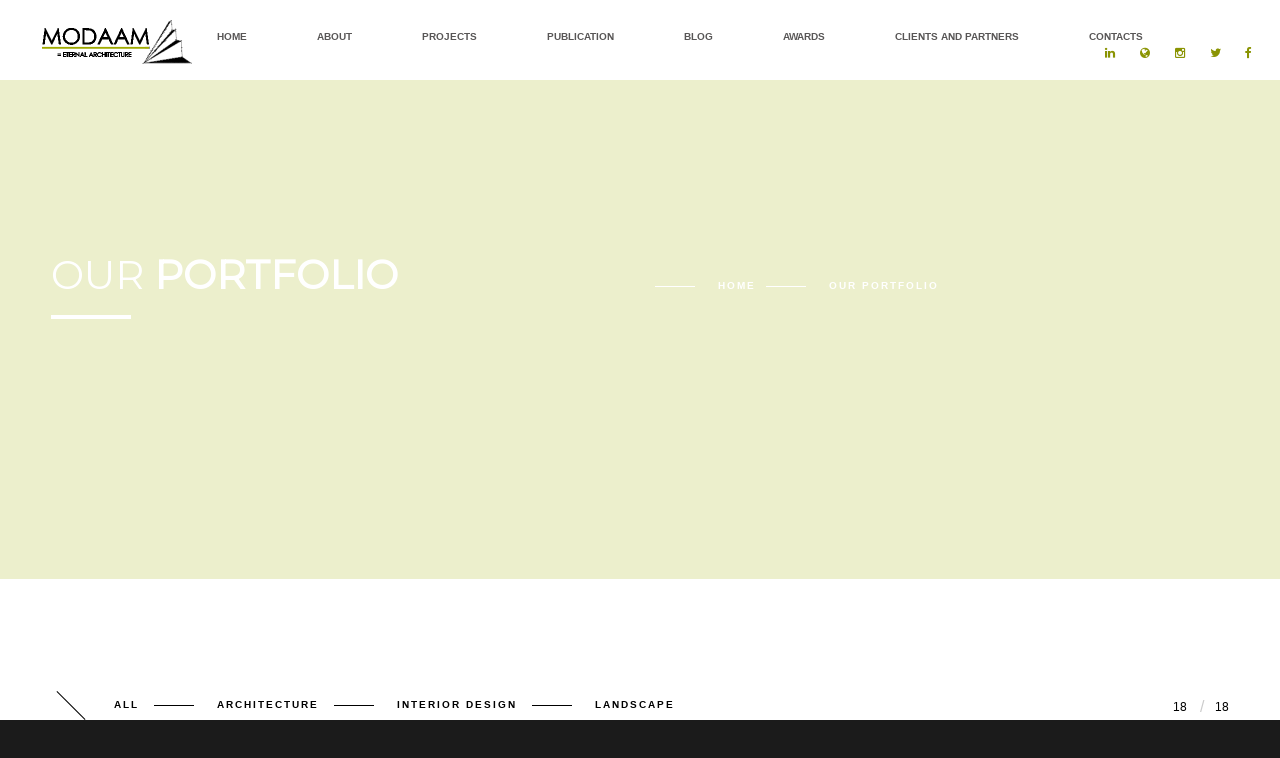

--- FILE ---
content_type: text/html; charset=UTF-8
request_url: https://modaam.com/vertical-3-columns/
body_size: 10733
content:
<!DOCTYPE html>
<html lang="en-US" prefix="og: https://ogp.me/ns#">
<head>
<!-- Meta Data -->
<meta charset="UTF-8"/>
<link rel="profile" href="https://gmpg.org/xfn/11" />
<link rel="pingback" href="https://modaam.com/xmlrpc.php" />
<meta name="viewport" content="width=device-width, initial-scale=1.0, minimum-scale=1.0, maximum-scale=1.0, user-scalable=no">
<!-- Search Engine Optimization by Rank Math - https://s.rankmath.com/home -->
<title>Our -s-Portfolio-s- Modaam</title>
<meta name="description" content="To order Project"/>
<meta name="robots" content="index, follow, max-snippet:-1, max-video-preview:-1, max-image-preview:large"/>
<link rel="canonical" href="https://modaam.com/vertical-3-columns/" />
<meta property="og:locale" content="en_US" />
<meta property="og:type" content="article" />
<meta property="og:title" content="Our -s-Portfolio-s- Modaam" />
<meta property="og:description" content="To order Project" />
<meta property="og:url" content="https://modaam.com/vertical-3-columns/" />
<meta property="og:site_name" content="Modaam" />
<meta property="article:published_time" content="2016-03-06T15:18:11-01:00" />
<meta name="twitter:card" content="summary_large_image" />
<meta name="twitter:title" content="Our -s-Portfolio-s- Modaam" />
<meta name="twitter:description" content="To order Project" />
<meta name="twitter:label1" content="Time to read" />
<meta name="twitter:data1" content="Less than a minute" />
<script type="application/ld+json" class="rank-math-schema">{"@context":"https://schema.org","@graph":[{"@type":["Person","Organization"],"@id":"https://modaam.com/#person","name":"Modaam"},{"@type":"WebSite","@id":"https://modaam.com/#website","url":"https://modaam.com","name":"Modaam","publisher":{"@id":"https://modaam.com/#person"},"inLanguage":"en-US"},{"@type":"WebPage","@id":"https://modaam.com/vertical-3-columns/#webpage","url":"https://modaam.com/vertical-3-columns/","name":"Our -s-Portfolio-s- Modaam","datePublished":"2016-03-06T15:18:11-01:00","dateModified":"2016-03-06T15:18:11-01:00","isPartOf":{"@id":"https://modaam.com/#website"},"inLanguage":"en-US"},{"@type":"Person","@id":"https://modaam.com/author/habibi/","name":"habibi","url":"https://modaam.com/author/habibi/","image":{"@type":"ImageObject","@id":"https://secure.gravatar.com/avatar/72ace065de7c4408aed81ef3a00ba21d?s=96&amp;d=mm&amp;r=g","url":"https://secure.gravatar.com/avatar/72ace065de7c4408aed81ef3a00ba21d?s=96&amp;d=mm&amp;r=g","caption":"habibi","inLanguage":"en-US"}},{"@type":"Article","headline":"Our -s-Portfolio-s- Modaam","datePublished":"2016-03-06T15:18:11-01:00","dateModified":"2016-03-06T15:18:11-01:00","author":{"@id":"https://modaam.com/author/habibi/"},"publisher":{"@id":"https://modaam.com/#person"},"description":"To order Project","name":"Our -s-Portfolio-s- Modaam","@id":"https://modaam.com/vertical-3-columns/#richSnippet","isPartOf":{"@id":"https://modaam.com/vertical-3-columns/#webpage"},"inLanguage":"en-US","mainEntityOfPage":{"@id":"https://modaam.com/vertical-3-columns/#webpage"}}]}</script>
<!-- /Rank Math WordPress SEO plugin -->
<link rel='dns-prefetch' href='//fonts.googleapis.com' />
<link rel="alternate" type="application/rss+xml" title="Modaam &raquo; Feed" href="https://modaam.com/feed/" />
<link rel="alternate" type="application/rss+xml" title="Modaam &raquo; Comments Feed" href="https://modaam.com/comments/feed/" />
<!-- <link rel='stylesheet' id='classic-theme-styles-css' href='https://modaam.com/wp-includes/css/classic-themes.min.css?ver=1' type='text/css' media='all' /> -->
<link rel="stylesheet" type="text/css" href="//modaam.com/wp-content/cache/wpfc-minified/lnye09mi/4b7s1.css" media="all"/>
<style id='global-styles-inline-css' type='text/css'>
body{--wp--preset--color--black: #000000;--wp--preset--color--cyan-bluish-gray: #abb8c3;--wp--preset--color--white: #ffffff;--wp--preset--color--pale-pink: #f78da7;--wp--preset--color--vivid-red: #cf2e2e;--wp--preset--color--luminous-vivid-orange: #ff6900;--wp--preset--color--luminous-vivid-amber: #fcb900;--wp--preset--color--light-green-cyan: #7bdcb5;--wp--preset--color--vivid-green-cyan: #00d084;--wp--preset--color--pale-cyan-blue: #8ed1fc;--wp--preset--color--vivid-cyan-blue: #0693e3;--wp--preset--color--vivid-purple: #9b51e0;--wp--preset--gradient--vivid-cyan-blue-to-vivid-purple: linear-gradient(135deg,rgba(6,147,227,1) 0%,rgb(155,81,224) 100%);--wp--preset--gradient--light-green-cyan-to-vivid-green-cyan: linear-gradient(135deg,rgb(122,220,180) 0%,rgb(0,208,130) 100%);--wp--preset--gradient--luminous-vivid-amber-to-luminous-vivid-orange: linear-gradient(135deg,rgba(252,185,0,1) 0%,rgba(255,105,0,1) 100%);--wp--preset--gradient--luminous-vivid-orange-to-vivid-red: linear-gradient(135deg,rgba(255,105,0,1) 0%,rgb(207,46,46) 100%);--wp--preset--gradient--very-light-gray-to-cyan-bluish-gray: linear-gradient(135deg,rgb(238,238,238) 0%,rgb(169,184,195) 100%);--wp--preset--gradient--cool-to-warm-spectrum: linear-gradient(135deg,rgb(74,234,220) 0%,rgb(151,120,209) 20%,rgb(207,42,186) 40%,rgb(238,44,130) 60%,rgb(251,105,98) 80%,rgb(254,248,76) 100%);--wp--preset--gradient--blush-light-purple: linear-gradient(135deg,rgb(255,206,236) 0%,rgb(152,150,240) 100%);--wp--preset--gradient--blush-bordeaux: linear-gradient(135deg,rgb(254,205,165) 0%,rgb(254,45,45) 50%,rgb(107,0,62) 100%);--wp--preset--gradient--luminous-dusk: linear-gradient(135deg,rgb(255,203,112) 0%,rgb(199,81,192) 50%,rgb(65,88,208) 100%);--wp--preset--gradient--pale-ocean: linear-gradient(135deg,rgb(255,245,203) 0%,rgb(182,227,212) 50%,rgb(51,167,181) 100%);--wp--preset--gradient--electric-grass: linear-gradient(135deg,rgb(202,248,128) 0%,rgb(113,206,126) 100%);--wp--preset--gradient--midnight: linear-gradient(135deg,rgb(2,3,129) 0%,rgb(40,116,252) 100%);--wp--preset--duotone--dark-grayscale: url('#wp-duotone-dark-grayscale');--wp--preset--duotone--grayscale: url('#wp-duotone-grayscale');--wp--preset--duotone--purple-yellow: url('#wp-duotone-purple-yellow');--wp--preset--duotone--blue-red: url('#wp-duotone-blue-red');--wp--preset--duotone--midnight: url('#wp-duotone-midnight');--wp--preset--duotone--magenta-yellow: url('#wp-duotone-magenta-yellow');--wp--preset--duotone--purple-green: url('#wp-duotone-purple-green');--wp--preset--duotone--blue-orange: url('#wp-duotone-blue-orange');--wp--preset--font-size--small: 13px;--wp--preset--font-size--medium: 20px;--wp--preset--font-size--large: 36px;--wp--preset--font-size--x-large: 42px;--wp--preset--spacing--20: 0.44rem;--wp--preset--spacing--30: 0.67rem;--wp--preset--spacing--40: 1rem;--wp--preset--spacing--50: 1.5rem;--wp--preset--spacing--60: 2.25rem;--wp--preset--spacing--70: 3.38rem;--wp--preset--spacing--80: 5.06rem;}:where(.is-layout-flex){gap: 0.5em;}body .is-layout-flow > .alignleft{float: left;margin-inline-start: 0;margin-inline-end: 2em;}body .is-layout-flow > .alignright{float: right;margin-inline-start: 2em;margin-inline-end: 0;}body .is-layout-flow > .aligncenter{margin-left: auto !important;margin-right: auto !important;}body .is-layout-constrained > .alignleft{float: left;margin-inline-start: 0;margin-inline-end: 2em;}body .is-layout-constrained > .alignright{float: right;margin-inline-start: 2em;margin-inline-end: 0;}body .is-layout-constrained > .aligncenter{margin-left: auto !important;margin-right: auto !important;}body .is-layout-constrained > :where(:not(.alignleft):not(.alignright):not(.alignfull)){max-width: var(--wp--style--global--content-size);margin-left: auto !important;margin-right: auto !important;}body .is-layout-constrained > .alignwide{max-width: var(--wp--style--global--wide-size);}body .is-layout-flex{display: flex;}body .is-layout-flex{flex-wrap: wrap;align-items: center;}body .is-layout-flex > *{margin: 0;}:where(.wp-block-columns.is-layout-flex){gap: 2em;}.has-black-color{color: var(--wp--preset--color--black) !important;}.has-cyan-bluish-gray-color{color: var(--wp--preset--color--cyan-bluish-gray) !important;}.has-white-color{color: var(--wp--preset--color--white) !important;}.has-pale-pink-color{color: var(--wp--preset--color--pale-pink) !important;}.has-vivid-red-color{color: var(--wp--preset--color--vivid-red) !important;}.has-luminous-vivid-orange-color{color: var(--wp--preset--color--luminous-vivid-orange) !important;}.has-luminous-vivid-amber-color{color: var(--wp--preset--color--luminous-vivid-amber) !important;}.has-light-green-cyan-color{color: var(--wp--preset--color--light-green-cyan) !important;}.has-vivid-green-cyan-color{color: var(--wp--preset--color--vivid-green-cyan) !important;}.has-pale-cyan-blue-color{color: var(--wp--preset--color--pale-cyan-blue) !important;}.has-vivid-cyan-blue-color{color: var(--wp--preset--color--vivid-cyan-blue) !important;}.has-vivid-purple-color{color: var(--wp--preset--color--vivid-purple) !important;}.has-black-background-color{background-color: var(--wp--preset--color--black) !important;}.has-cyan-bluish-gray-background-color{background-color: var(--wp--preset--color--cyan-bluish-gray) !important;}.has-white-background-color{background-color: var(--wp--preset--color--white) !important;}.has-pale-pink-background-color{background-color: var(--wp--preset--color--pale-pink) !important;}.has-vivid-red-background-color{background-color: var(--wp--preset--color--vivid-red) !important;}.has-luminous-vivid-orange-background-color{background-color: var(--wp--preset--color--luminous-vivid-orange) !important;}.has-luminous-vivid-amber-background-color{background-color: var(--wp--preset--color--luminous-vivid-amber) !important;}.has-light-green-cyan-background-color{background-color: var(--wp--preset--color--light-green-cyan) !important;}.has-vivid-green-cyan-background-color{background-color: var(--wp--preset--color--vivid-green-cyan) !important;}.has-pale-cyan-blue-background-color{background-color: var(--wp--preset--color--pale-cyan-blue) !important;}.has-vivid-cyan-blue-background-color{background-color: var(--wp--preset--color--vivid-cyan-blue) !important;}.has-vivid-purple-background-color{background-color: var(--wp--preset--color--vivid-purple) !important;}.has-black-border-color{border-color: var(--wp--preset--color--black) !important;}.has-cyan-bluish-gray-border-color{border-color: var(--wp--preset--color--cyan-bluish-gray) !important;}.has-white-border-color{border-color: var(--wp--preset--color--white) !important;}.has-pale-pink-border-color{border-color: var(--wp--preset--color--pale-pink) !important;}.has-vivid-red-border-color{border-color: var(--wp--preset--color--vivid-red) !important;}.has-luminous-vivid-orange-border-color{border-color: var(--wp--preset--color--luminous-vivid-orange) !important;}.has-luminous-vivid-amber-border-color{border-color: var(--wp--preset--color--luminous-vivid-amber) !important;}.has-light-green-cyan-border-color{border-color: var(--wp--preset--color--light-green-cyan) !important;}.has-vivid-green-cyan-border-color{border-color: var(--wp--preset--color--vivid-green-cyan) !important;}.has-pale-cyan-blue-border-color{border-color: var(--wp--preset--color--pale-cyan-blue) !important;}.has-vivid-cyan-blue-border-color{border-color: var(--wp--preset--color--vivid-cyan-blue) !important;}.has-vivid-purple-border-color{border-color: var(--wp--preset--color--vivid-purple) !important;}.has-vivid-cyan-blue-to-vivid-purple-gradient-background{background: var(--wp--preset--gradient--vivid-cyan-blue-to-vivid-purple) !important;}.has-light-green-cyan-to-vivid-green-cyan-gradient-background{background: var(--wp--preset--gradient--light-green-cyan-to-vivid-green-cyan) !important;}.has-luminous-vivid-amber-to-luminous-vivid-orange-gradient-background{background: var(--wp--preset--gradient--luminous-vivid-amber-to-luminous-vivid-orange) !important;}.has-luminous-vivid-orange-to-vivid-red-gradient-background{background: var(--wp--preset--gradient--luminous-vivid-orange-to-vivid-red) !important;}.has-very-light-gray-to-cyan-bluish-gray-gradient-background{background: var(--wp--preset--gradient--very-light-gray-to-cyan-bluish-gray) !important;}.has-cool-to-warm-spectrum-gradient-background{background: var(--wp--preset--gradient--cool-to-warm-spectrum) !important;}.has-blush-light-purple-gradient-background{background: var(--wp--preset--gradient--blush-light-purple) !important;}.has-blush-bordeaux-gradient-background{background: var(--wp--preset--gradient--blush-bordeaux) !important;}.has-luminous-dusk-gradient-background{background: var(--wp--preset--gradient--luminous-dusk) !important;}.has-pale-ocean-gradient-background{background: var(--wp--preset--gradient--pale-ocean) !important;}.has-electric-grass-gradient-background{background: var(--wp--preset--gradient--electric-grass) !important;}.has-midnight-gradient-background{background: var(--wp--preset--gradient--midnight) !important;}.has-small-font-size{font-size: var(--wp--preset--font-size--small) !important;}.has-medium-font-size{font-size: var(--wp--preset--font-size--medium) !important;}.has-large-font-size{font-size: var(--wp--preset--font-size--large) !important;}.has-x-large-font-size{font-size: var(--wp--preset--font-size--x-large) !important;}
.wp-block-navigation a:where(:not(.wp-element-button)){color: inherit;}
:where(.wp-block-columns.is-layout-flex){gap: 2em;}
.wp-block-pullquote{font-size: 1.5em;line-height: 1.6;}
</style>
<!-- <link rel='stylesheet' id='contact-form-7-css' href='https://modaam.com/wp-content/plugins/contact-form-7/includes/css/styles.css?ver=5.0' type='text/css' media='all' /> -->
<!-- <link rel='stylesheet' id='rs-plugin-settings-css' href='https://modaam.com/wp-content/plugins/revslider/public/assets/css/rs6.css?ver=6.4.2' type='text/css' media='all' /> -->
<link rel="stylesheet" type="text/css" href="//modaam.com/wp-content/cache/wpfc-minified/f6imejdx/401xe.css" media="all"/>
<style id='rs-plugin-settings-inline-css' type='text/css'>
#rs-demo-id {}
</style>
<!-- <link rel='stylesheet' id='reset-css' href='https://modaam.com/wp-content/themes/monolit/css/reset.css?ver=6.1.7' type='text/css' media='all' /> -->
<!-- <link rel='stylesheet' id='monolit-css-plugins-css' href='https://modaam.com/wp-content/themes/monolit/css/plugins.css?ver=6.1.7' type='text/css' media='all' /> -->
<!-- <link rel='stylesheet' id='monolit-style-css' href='https://modaam.com/wp-content/themes/monolit/style.css?ver=2016-02-17' type='text/css' media='all' /> -->
<!-- <link rel='stylesheet' id='monolit-custom-style-css' href='https://modaam.com/wp-content/themes/monolit/css/custom.css?ver=6.1.7' type='text/css' media='all' /> -->
<link rel="stylesheet" type="text/css" href="//modaam.com/wp-content/cache/wpfc-minified/q6835c45/401xe.css" media="all"/>
<style id='monolit-custom-style-inline-css' type='text/css'>
.logo-holder img{width:150px;height:auto}header{background:#ffffff}footer.fixed-footer{background:#ffffff}a{color:#8a9403}.content:before{display:none}.content-footer:before{display:none}.overlay{background:#a2ad00;opacity:0.2}.show-share.isShare{color:#a2ad00;border:1px solid #a2ad00}header{width:100%}nav li a{color:#585656;padding:10px 35px}nav li a:focus,nav li a:hover{color:#a2ad00;text-decoration:none}.sect-subtitle{color:rgb(161,171,55)!important}nav li a{letter-spacing:0px}.team-photo{filter:grayscale(100%)}.team-photo:hover{filter:grayscale(00%)}.team-box .overlay{background:#2f2f2f5c}.nav-button{width:40px;height:40px;border:1px solid rgb(161,171,55);padding:13px 6px 6px 6px;position:relative;margin-top:9px;cursor:pointer;background-color:#98a323}.wpb-js-composer .vc_tta.vc_general .vc_tta-panel-title>a{font-size:12px}@media only screen and (max-width:1036px){.logo-holder img{width:150px;height:auto}header{background:#ffffff}footer.fixed-footer{background:#ffffff}a{color:#8a9403}.content:before{display:none}.content-footer:before{display:none}.overlay{background:#a2ad00;opacity:0.2}.show-share.isShare{color:#a2ad00;border:1px solid #a2ad00}header{width:100%}nav li a{color:#585656;padding:10px 35px}nav li a:focus,nav li a:hover{color:#a2ad00;text-decoration:none}.sect-subtitle{color:rgb(161,171,55)!important}nav li a{letter-spacing:0px}.team-photo{filter:grayscale(100%)}.team-photo:hover{filter:grayscale(00%)}.team-box .overlay{background:#2f2f2f5c}.nav-button{width:40px;height:40px;border:1px solid rgb(161,171,55);padding:13px 6px 6px 6px;position:relative;margin-top:9px;cursor:pointer;background-color:#98a323}.wpb-js-composer .vc_tta.vc_general .vc_tta-panel-title>a{font-size:12px}}@media only screen and (max-width:768px){.logo-holder img{width:150px;height:auto}header{background:#ffffff}footer.fixed-footer{background:#ffffff}a{color:#8a9403}.content:before{display:none}.content-footer:before{display:none}.overlay{background:#a2ad00;opacity:0.2}.show-share.isShare{color:#a2ad00;border:1px solid #a2ad00}header{width:100%}nav li a{color:#585656;padding:10px 35px}nav li a:focus,nav li a:hover{color:#a2ad00;text-decoration:none}.sect-subtitle{color:rgb(161,171,55)!important}nav li a{letter-spacing:0px}.team-photo{filter:grayscale(100%)}.team-photo:hover{filter:grayscale(00%)}.team-box .overlay{background:#2f2f2f5c}.nav-button{width:40px;height:40px;border:1px solid rgb(161,171,55);padding:13px 6px 6px 6px;position:relative;margin-top:9px;cursor:pointer;background-color:#98a323}.wpb-js-composer .vc_tta.vc_general .vc_tta-panel-title>a{font-size:12px}.nav-button-holder{position:absolute;right:10px;top:15px}.nav-holder{background:#fff}.inline-filter{padding-bottom:20px;margin-top:50px}}@media only screen and (max-width:640px){.logo-holder img{width:150px;height:auto}header{background:#ffffff}footer.fixed-footer{background:#ffffff}a{color:#8a9403}.content:before{display:none}.content-footer:before{display:none}.overlay{background:#a2ad00;opacity:0.2}.show-share.isShare{color:#a2ad00;border:1px solid #a2ad00}header{width:100%}nav li a{color:#585656;padding:10px 35px}nav li a:focus,nav li a:hover{color:#a2ad00;text-decoration:none}.sect-subtitle{color:rgb(161,171,55)!important}.team-box .overlay{background:#f9f9f9!important}nav li a{letter-spacing:0px}.team-photo{filter:grayscale(100%)}.team-photo:hover{filter:grayscale(00%)}.team-box .overlay{background:#2f2f2f5c}.nav-button{width:40px;height:40px;border:1px solid rgb(161,171,55);padding:13px 6px 6px 6px;position:relative;margin-top:9px;cursor:pointer;background-color:#98a323}.wpb-js-composer .vc_tta.vc_general .vc_tta-panel-title>a{font-size:12px}.nav-button-holder{position:absolute;right:10px;top:15px}.nav-holder{background:#fff}.inline-filter{padding-bottom:20px;margin-top:50px}}
</style>
<link rel='stylesheet' id='redux-google-fonts-monolit_options-css' href='https://fonts.googleapis.com/css?family=Montserrat%3A400&#038;ver=1671261954' type='text/css' media='all' />
<script src='//modaam.com/wp-content/cache/wpfc-minified/8lby0uq7/401xe.js' type="text/javascript"></script>
<!-- <script type='text/javascript' src='https://modaam.com/wp-includes/js/jquery/jquery.min.js?ver=3.6.1' id='jquery-core-js'></script> -->
<!-- <script type='text/javascript' src='https://modaam.com/wp-includes/js/jquery/jquery-migrate.min.js?ver=3.3.2' id='jquery-migrate-js'></script> -->
<!-- <script type='text/javascript' src='https://modaam.com/wp-content/plugins/revslider/public/assets/js/rbtools.min.js?ver=6.4.2' id='tp-tools-js'></script> -->
<!-- <script type='text/javascript' src='https://modaam.com/wp-content/plugins/revslider/public/assets/js/rs6.min.js?ver=6.4.2' id='revmin-js'></script> -->
<link rel="https://api.w.org/" href="https://modaam.com/wp-json/" /><link rel="alternate" type="application/json" href="https://modaam.com/wp-json/wp/v2/pages/360" /><link rel="EditURI" type="application/rsd+xml" title="RSD" href="https://modaam.com/xmlrpc.php?rsd" />
<link rel="wlwmanifest" type="application/wlwmanifest+xml" href="https://modaam.com/wp-includes/wlwmanifest.xml" />
<meta name="generator" content="WordPress 6.1.7" />
<link rel='shortlink' href='https://modaam.com/?p=360' />
<link rel="alternate" type="application/json+oembed" href="https://modaam.com/wp-json/oembed/1.0/embed?url=https%3A%2F%2Fmodaam.com%2Fvertical-3-columns%2F" />
<link rel="alternate" type="text/xml+oembed" href="https://modaam.com/wp-json/oembed/1.0/embed?url=https%3A%2F%2Fmodaam.com%2Fvertical-3-columns%2F&#038;format=xml" />
<script type="text/javascript">
var jQueryMigrateHelperHasSentDowngrade = false;
window.onerror = function( msg, url, line, col, error ) {
// Break out early, do not processing if a downgrade reqeust was already sent.
if ( jQueryMigrateHelperHasSentDowngrade ) {
return true;
}
var xhr = new XMLHttpRequest();
var nonce = 'd5b4f642cf';
var jQueryFunctions = [
'andSelf',
'browser',
'live',
'boxModel',
'support.boxModel',
'size',
'swap',
'clean',
'sub',
];
var match_pattern = /\)\.(.+?) is not a function/;
var erroredFunction = msg.match( match_pattern );
// If there was no matching functions, do not try to downgrade.
if ( typeof erroredFunction !== 'object' || typeof erroredFunction[1] === "undefined" || -1 === jQueryFunctions.indexOf( erroredFunction[1] ) ) {
return true;
}
// Set that we've now attempted a downgrade request.
jQueryMigrateHelperHasSentDowngrade = true;
xhr.open( 'POST', 'https://modaam.com/wp-admin/admin-ajax.php' );
xhr.setRequestHeader( 'Content-Type', 'application/x-www-form-urlencoded' );
xhr.onload = function () {
var response,
reload = false;
if ( 200 === xhr.status ) {
try {
response = JSON.parse( xhr.response );
reload = response.data.reload;
} catch ( e ) {
reload = false;
}
}
// Automatically reload the page if a deprecation caused an automatic downgrade, ensure visitors get the best possible experience.
if ( reload ) {
location.reload();
}
};
xhr.send( encodeURI( 'action=jquery-migrate-downgrade-version&_wpnonce=' + nonce ) );
// Suppress error alerts in older browsers
return true;
}
</script>
<!-- HTML5 shim and Respond.js for IE8 support of HTML5 elements and media queries -->
<!-- WARNING: Respond.js doesn't work if you view the page via file:// -->
<!--[if lt IE 9]>
<script src="https://oss.maxcdn.com/html5shiv/3.7.2/html5shiv.min.js"></script>
<script src="https://oss.maxcdn.com/respond/1.4.2/respond.min.js"></script>
<![endif]--><style type="text/css">.recentcomments a{display:inline !important;padding:0 !important;margin:0 !important;}</style><meta name="generator" content="Powered by WPBakery Page Builder - drag and drop page builder for WordPress."/>
<!--[if lte IE 9]><link rel="stylesheet" type="text/css" href="https://modaam.com/wp-content/plugins/js_composer/assets/css/vc_lte_ie9.min.css" media="screen"><![endif]--><meta name="generator" content="Powered by Slider Revolution 6.4.2 - responsive, Mobile-Friendly Slider Plugin for WordPress with comfortable drag and drop interface." />
<link rel="icon" href="https://modaam.com/wp-content/uploads/2020/05/cropped-fav-32x32.png" sizes="32x32" />
<link rel="icon" href="https://modaam.com/wp-content/uploads/2020/05/cropped-fav-192x192.png" sizes="192x192" />
<link rel="apple-touch-icon" href="https://modaam.com/wp-content/uploads/2020/05/cropped-fav-180x180.png" />
<meta name="msapplication-TileImage" content="https://modaam.com/wp-content/uploads/2020/05/cropped-fav-270x270.png" />
<script type="text/javascript">function setREVStartSize(e){
//window.requestAnimationFrame(function() {				 
window.RSIW = window.RSIW===undefined ? window.innerWidth : window.RSIW;	
window.RSIH = window.RSIH===undefined ? window.innerHeight : window.RSIH;	
try {								
var pw = document.getElementById(e.c).parentNode.offsetWidth,
newh;
pw = pw===0 || isNaN(pw) ? window.RSIW : pw;
e.tabw = e.tabw===undefined ? 0 : parseInt(e.tabw);
e.thumbw = e.thumbw===undefined ? 0 : parseInt(e.thumbw);
e.tabh = e.tabh===undefined ? 0 : parseInt(e.tabh);
e.thumbh = e.thumbh===undefined ? 0 : parseInt(e.thumbh);
e.tabhide = e.tabhide===undefined ? 0 : parseInt(e.tabhide);
e.thumbhide = e.thumbhide===undefined ? 0 : parseInt(e.thumbhide);
e.mh = e.mh===undefined || e.mh=="" || e.mh==="auto" ? 0 : parseInt(e.mh,0);		
if(e.layout==="fullscreen" || e.l==="fullscreen") 						
newh = Math.max(e.mh,window.RSIH);					
else{					
e.gw = Array.isArray(e.gw) ? e.gw : [e.gw];
for (var i in e.rl) if (e.gw[i]===undefined || e.gw[i]===0) e.gw[i] = e.gw[i-1];					
e.gh = e.el===undefined || e.el==="" || (Array.isArray(e.el) && e.el.length==0)? e.gh : e.el;
e.gh = Array.isArray(e.gh) ? e.gh : [e.gh];
for (var i in e.rl) if (e.gh[i]===undefined || e.gh[i]===0) e.gh[i] = e.gh[i-1];
var nl = new Array(e.rl.length),
ix = 0,						
sl;					
e.tabw = e.tabhide>=pw ? 0 : e.tabw;
e.thumbw = e.thumbhide>=pw ? 0 : e.thumbw;
e.tabh = e.tabhide>=pw ? 0 : e.tabh;
e.thumbh = e.thumbhide>=pw ? 0 : e.thumbh;					
for (var i in e.rl) nl[i] = e.rl[i]<window.RSIW ? 0 : e.rl[i];
sl = nl[0];									
for (var i in nl) if (sl>nl[i] && nl[i]>0) { sl = nl[i]; ix=i;}															
var m = pw>(e.gw[ix]+e.tabw+e.thumbw) ? 1 : (pw-(e.tabw+e.thumbw)) / (e.gw[ix]);					
newh =  (e.gh[ix] * m) + (e.tabh + e.thumbh);
}				
if(window.rs_init_css===undefined) window.rs_init_css = document.head.appendChild(document.createElement("style"));					
document.getElementById(e.c).height = newh+"px";
window.rs_init_css.innerHTML += "#"+e.c+"_wrapper { height: "+newh+"px }";				
} catch(e){
console.log("Failure at Presize of Slider:" + e)
}					   
//});
};</script>
<style type="text/css" title="dynamic-css" class="options-output">body{font-family:Montserrat;font-weight:400;font-style:normal;}</style><noscript><style type="text/css"> .wpb_animate_when_almost_visible { opacity: 1; }</style></noscript>        
</head>
<body class="page-template page-template-portfolio-vertical page-template-portfolio-vertical-php page page-id-360 hide-left-bar wpb-js-composer js-comp-ver-5.4.5 vc_responsive">
<div class="hor-nav-layout no-dis"></div>
<!--================= main start ================-->
<div id="main" class="hide-loader">
<!--=============== header ===============-->   
<header class="monolit-header">
<!-- header-inner  -->
<div class="header-inner">
<!-- header logo -->
<div class="logo-holder">
<a href="https://modaam.com/">
<img src="https://modaam.com/wp-content/uploads/2018/08/aaaa111.png"  width="400" height="200" class="monolit-logo" alt="Modaam" />
</a>
</div>
<!-- header logo end -->
<!-- mobile nav button -->
<div class="nav-button-holder">
<div class="nav-button vis-m"><span></span><span></span><span></span></div>
</div>
<!-- mobile nav button end -->
<!-- navigation  -->
<div class="nav-holder">
<nav
>
<ul id="menu-one-page-navigation-menus" class="monolit_main-nav"><li id="menu-item-643" class="menu-item menu-item-type-post_type menu-item-object-page menu-item-home menu-item-643"><a href="https://modaam.com/">Home</a></li>
<li id="menu-item-656" class="menu-item menu-item-type-post_type menu-item-object-page menu-item-656"><a href="https://modaam.com/about/">About</a></li>
<li id="menu-item-635" class="menu-item menu-item-type-post_type menu-item-object-page menu-item-635"><a href="https://modaam.com/works/">Projects</a></li>
<li id="menu-item-670" class="menu-item menu-item-type-post_type menu-item-object-page menu-item-670"><a href="https://modaam.com/media/">PUBLICATION</a></li>
<li id="menu-item-2160" class="menu-item menu-item-type-post_type menu-item-object-page menu-item-2160"><a href="https://modaam.com/article/">Blog</a></li>
<li id="menu-item-1093" class="menu-item menu-item-type-post_type menu-item-object-page menu-item-1093"><a href="https://modaam.com/awards-2/">AWARDS</a></li>
<li id="menu-item-745" class="menu-item menu-item-type-post_type menu-item-object-page menu-item-745"><a href="https://modaam.com/clients-and-partners/">Clients and Partners</a></li>
<li id="menu-item-657" class="menu-item menu-item-type-post_type menu-item-object-page menu-item-657"><a href="https://modaam.com/contact/">Contacts</a></li>
</ul>                        </nav>
</div>
<!-- navigation  end -->
</div>
<!-- header-inner  end -->
<!-- share button  -->
<ul style="float: right;
width: 200px;
list-style-type: none;">
<li style="width:20%;float:right"><a href="#" target="_blank"><i class="fa fa-facebook"></i></a></li>
<li style="width:20%;float:right"><a href="#" target="_blank"><i class="fa fa-twitter"></i></a></li>
<li style="width:20%;float:right"><a href="#" target="_blank"><i class="fa fa-instagram"></i></a></li>
<li style="width:20%;float:right"><a href="https://architizer.com/firms/modaam/" target="_blank"><i class="fa fa-globe"></i></a></li>
<li style="width:20%;float:right"><a href="#" target="_blank"><i class="fa fa-linkedin"></i></a></li>
</ul >
<!-- share  end-->
</header>
<!--=============== header end ===============-->  
<!--=============== wrapper ===============-->  
<div id="wrapper">
<!-- content-holder  -->
<div class="content-holder">
<div class="dynamic-title"><h1>Our <strong>Portfolio</strong></h1></div>
<!-- content  -->
<div class="content">
<section class="parallax-section">
<div class="parallax-inner">
<div class="bg" data-bg="http://demowp.cththemes.net/monolit/wp-content/uploads/2016/02/17.jpg" data-top-bottom="transform: translateY(300px);" data-bottom-top="transform: translateY(-300px);"></div>
<div class="overlay"></div>
</div>
<div class="container">
<div class="page-title">
<div class="row">
<div class="col-md-6 main-page-title">
<h2>Our <strong>Portfolio</strong></h2>
</div>
<div class="col-md-6 main-page-bread">
<ul id="breadcrumb" class="main-breadcrumb creat-list"><li class="item-home"><a class="bread-link bread-home" href="https://modaam.com/" title="Home">Home</a></li><li class="item-current item-page item-360"><strong class="bread-current bread-360" title="Our <strong>Portfolio</strong>">Our <strong>Portfolio</strong></strong></li></ul>                    </div>
</div>
</div>
</div>
</section>
</div>
<!-- content end -->
<!-- content end -->
<div class="content portfolio-vertical">
<section>
<div class="container">
<!-- filter -->
<div class="filter-holder inline-filter">
<div class="gallery-filters">
<a href="#" class="gallery-filter transition2 gallery-filter_active" data-filter="*">All</a>
<a href="#" class="gallery-filter transition2" data-filter=".architecture">ARCHITECTURE</a>
<a href="#" class="gallery-filter transition2" data-filter=".interior-design">INTERIOR DESIGN</a>
<a href="#" class="gallery-filter transition2" data-filter=".landscape">LANDSCAPE</a>
</div>
<div class="count-folio">
<div class="num-album"></div>
<div class="all-album"></div>
</div>
</div>
<!-- filter end-->
<div class="gallery-items folio-gallery three-columns hid-port-info grid-small-pad">
<div class="grid-sizer"></div>
<div class="grid-sizer-second"></div>
<div class="grid-sizer-three"></div>
<!-- portfolio item -->
<div class="gallery-item gallery-item-one interior-design post-2729 portfolio type-portfolio status-publish has-post-thumbnail hentry portfolio_cat-interior-design">
<div class="grid-item-holder">
<img width="2500" height="1355" src="https://modaam.com/wp-content/uploads/2024/07/8-copy.jpg" class="respimg wp-post-image" alt="" decoding="async" loading="lazy" srcset="https://modaam.com/wp-content/uploads/2024/07/8-copy.jpg 2500w, https://modaam.com/wp-content/uploads/2024/07/8-copy-300x163.jpg 300w, https://modaam.com/wp-content/uploads/2024/07/8-copy-1024x555.jpg 1024w, https://modaam.com/wp-content/uploads/2024/07/8-copy-768x416.jpg 768w, https://modaam.com/wp-content/uploads/2024/07/8-copy-1536x833.jpg 1536w, https://modaam.com/wp-content/uploads/2024/07/8-copy-2048x1110.jpg 2048w" sizes="(max-width: 2500px) 100vw, 2500px" />        <div class="port-desc-holder" 
>
<div class="port-desc">
<a href="https://modaam.com/portfolio/nobel-store-renovation/" ><div style="height:250px;width:100%;"></div></a>
<div class="grid-item">
<h3><a href="https://modaam.com/portfolio/nobel-store-renovation/" >Nobel Store Renovation</a></h3>
<span>INTERIOR DESIGN</span>
</div>
</div>
</div>
</div>
</div>
<!-- portfolio item end -->
<!-- portfolio item -->
<div class="gallery-item gallery-item-one architecture post-1851 portfolio type-portfolio status-publish has-post-thumbnail hentry portfolio_cat-architecture">
<div class="grid-item-holder">
<img width="4600" height="6319" src="https://modaam.com/wp-content/uploads/2019/10/Edited-0011-2.jpg" class="respimg wp-post-image" alt="" decoding="async" loading="lazy" srcset="https://modaam.com/wp-content/uploads/2019/10/Edited-0011-2.jpg 4600w, https://modaam.com/wp-content/uploads/2019/10/Edited-0011-2-218x300.jpg 218w, https://modaam.com/wp-content/uploads/2019/10/Edited-0011-2-768x1055.jpg 768w, https://modaam.com/wp-content/uploads/2019/10/Edited-0011-2-745x1024.jpg 745w" sizes="(max-width: 4600px) 100vw, 4600px" />        <div class="port-desc-holder" 
>
<div class="port-desc">
<a href="https://modaam.com/portfolio/cinnagen-pharmaceutical-company-sd5/" ><div style="height:250px;width:100%;"></div></a>
<div class="grid-item">
<h3><a href="https://modaam.com/portfolio/cinnagen-pharmaceutical-company-sd5/" >CinnaGen Pharmaceutical Company -SD5</a></h3>
<span>ARCHITECTURE</span>
</div>
</div>
</div>
</div>
</div>
<!-- portfolio item end -->
<!-- portfolio item -->
<div class="gallery-item gallery-item-one architecture post-1221 portfolio type-portfolio status-publish has-post-thumbnail hentry portfolio_cat-architecture">
<div class="grid-item-holder">
<img width="1485" height="1000" src="https://modaam.com/wp-content/uploads/2018/07/1-1.jpg" class="respimg wp-post-image" alt="" decoding="async" loading="lazy" srcset="https://modaam.com/wp-content/uploads/2018/07/1-1.jpg 1485w, https://modaam.com/wp-content/uploads/2018/07/1-1-300x202.jpg 300w, https://modaam.com/wp-content/uploads/2018/07/1-1-768x517.jpg 768w, https://modaam.com/wp-content/uploads/2018/07/1-1-1024x690.jpg 1024w" sizes="(max-width: 1485px) 100vw, 1485px" />        <div class="port-desc-holder" 
>
<div class="port-desc">
<a href="https://modaam.com/portfolio/1221-2/" ><div style="height:250px;width:100%;"></div></a>
<div class="grid-item">
<h3><a href="https://modaam.com/portfolio/1221-2/" >MEDICINAL HERBS GARDEN MUSEUM</a></h3>
<span>ARCHITECTURE</span>
</div>
</div>
</div>
</div>
</div>
<!-- portfolio item end -->
<!-- portfolio item -->
<div class="gallery-item gallery-item-one interior-design post-1925 portfolio type-portfolio status-publish has-post-thumbnail hentry portfolio_cat-interior-design">
<div class="grid-item-holder">
<img width="2000" height="1335" src="https://modaam.com/wp-content/uploads/2020/04/DSC0382-copy.jpg" class="respimg wp-post-image" alt="" decoding="async" loading="lazy" srcset="https://modaam.com/wp-content/uploads/2020/04/DSC0382-copy.jpg 2000w, https://modaam.com/wp-content/uploads/2020/04/DSC0382-copy-300x200.jpg 300w, https://modaam.com/wp-content/uploads/2020/04/DSC0382-copy-768x513.jpg 768w, https://modaam.com/wp-content/uploads/2020/04/DSC0382-copy-1024x684.jpg 1024w" sizes="(max-width: 2000px) 100vw, 2000px" />        <div class="port-desc-holder" 
>
<div class="port-desc">
<a href="https://modaam.com/portfolio/orchid-life-orchid-pharmed/" ><div style="height:250px;width:100%;"></div></a>
<div class="grid-item">
<h3><a href="https://modaam.com/portfolio/orchid-life-orchid-pharmed/" >ORCHID LIFE -ORCHID PHARMED</a></h3>
<span>INTERIOR DESIGN</span>
</div>
</div>
</div>
</div>
</div>
<!-- portfolio item end -->
<!-- portfolio item -->
<div class="gallery-item gallery-item-one interior-design post-55 portfolio type-portfolio status-publish has-post-thumbnail hentry portfolio_cat-interior-design">
<div class="grid-item-holder">
<img width="640" height="960" src="https://modaam.com/wp-content/uploads/2016/02/11010985_1072328696115643_2678323035672825078_n.jpg" class="respimg wp-post-image" alt="" decoding="async" loading="lazy" srcset="https://modaam.com/wp-content/uploads/2016/02/11010985_1072328696115643_2678323035672825078_n.jpg 640w, https://modaam.com/wp-content/uploads/2016/02/11010985_1072328696115643_2678323035672825078_n-200x300.jpg 200w" sizes="(max-width: 640px) 100vw, 640px" />        <div class="port-desc-holder" 
>
<div class="port-desc">
<a href="https://modaam.com/portfolio/portfolio-item-4/" ><div style="height:250px;width:100%;"></div></a>
<div class="grid-item">
<h3><a href="https://modaam.com/portfolio/portfolio-item-4/" >AMIR CHOCOLATE</a></h3>
<span>INTERIOR DESIGN</span>
</div>
</div>
</div>
</div>
</div>
<!-- portfolio item end -->
<!-- portfolio item -->
<div class="gallery-item gallery-item-one interior-design post-1875 portfolio type-portfolio status-publish has-post-thumbnail hentry portfolio_cat-interior-design">
<div class="grid-item-holder">
<img width="800" height="1199" src="https://modaam.com/wp-content/uploads/2019/10/DSC0338-1.jpg" class="respimg wp-post-image" alt="" decoding="async" loading="lazy" srcset="https://modaam.com/wp-content/uploads/2019/10/DSC0338-1.jpg 800w, https://modaam.com/wp-content/uploads/2019/10/DSC0338-1-200x300.jpg 200w, https://modaam.com/wp-content/uploads/2019/10/DSC0338-1-768x1151.jpg 768w, https://modaam.com/wp-content/uploads/2019/10/DSC0338-1-683x1024.jpg 683w" sizes="(max-width: 800px) 100vw, 800px" />        <div class="port-desc-holder" 
>
<div class="port-desc">
<a href="https://modaam.com/portfolio/white-house/" ><div style="height:250px;width:100%;"></div></a>
<div class="grid-item">
<h3><a href="https://modaam.com/portfolio/white-house/" >White House</a></h3>
<span>INTERIOR DESIGN</span>
</div>
</div>
</div>
</div>
</div>
<!-- portfolio item end -->
<!-- portfolio item -->
<div class="gallery-item gallery-item-one architecture post-1973 portfolio type-portfolio status-publish has-post-thumbnail hentry portfolio_cat-architecture">
<div class="grid-item-holder">
<img width="2560" height="1809" src="https://modaam.com/wp-content/uploads/2020/12/Edited-3701-scaled.jpg" class="respimg wp-post-image" alt="" decoding="async" loading="lazy" srcset="https://modaam.com/wp-content/uploads/2020/12/Edited-3701-scaled.jpg 2560w, https://modaam.com/wp-content/uploads/2020/12/Edited-3701-300x212.jpg 300w, https://modaam.com/wp-content/uploads/2020/12/Edited-3701-1024x723.jpg 1024w, https://modaam.com/wp-content/uploads/2020/12/Edited-3701-768x543.jpg 768w, https://modaam.com/wp-content/uploads/2020/12/Edited-3701-1536x1085.jpg 1536w, https://modaam.com/wp-content/uploads/2020/12/Edited-3701-2048x1447.jpg 2048w" sizes="(max-width: 2560px) 100vw, 2560px" />        <div class="port-desc-holder" 
>
<div class="port-desc">
<a href="https://modaam.com/portfolio/ooshan-villa/" ><div style="height:250px;width:100%;"></div></a>
<div class="grid-item">
<h3><a href="https://modaam.com/portfolio/ooshan-villa/" >Oushan Villa</a></h3>
<span>ARCHITECTURE</span>
</div>
</div>
</div>
</div>
</div>
<!-- portfolio item end -->
<!-- portfolio item -->
<div class="gallery-item gallery-item-one architecture interior-design post-1131 portfolio type-portfolio status-publish has-post-thumbnail hentry portfolio_cat-architecture portfolio_cat-interior-design">
<div class="grid-item-holder">
<img width="3744" height="5616" src="https://modaam.com/wp-content/uploads/2018/07/7-3.jpg" class="respimg wp-post-image" alt="" decoding="async" loading="lazy" srcset="https://modaam.com/wp-content/uploads/2018/07/7-3.jpg 3744w, https://modaam.com/wp-content/uploads/2018/07/7-3-200x300.jpg 200w, https://modaam.com/wp-content/uploads/2018/07/7-3-768x1152.jpg 768w, https://modaam.com/wp-content/uploads/2018/07/7-3-683x1024.jpg 683w" sizes="(max-width: 3744px) 100vw, 3744px" />        <div class="port-desc-holder" 
>
<div class="port-desc">
<a href="https://modaam.com/portfolio/1131-2/" ><div style="height:250px;width:100%;"></div></a>
<div class="grid-item">
<h3><a href="https://modaam.com/portfolio/1131-2/" >NEAR VILLA</a></h3>
<span>ARCHITECTURE / INTERIOR DESIGN</span>
</div>
</div>
</div>
</div>
</div>
<!-- portfolio item end -->
<!-- portfolio item -->
<div class="gallery-item gallery-item-one landscape post-308 portfolio type-portfolio status-publish has-post-thumbnail hentry portfolio_cat-landscape">
<div class="grid-item-holder">
<img width="607" height="910" src="https://modaam.com/wp-content/uploads/2015/10/IMG-25.jpg" class="respimg wp-post-image" alt="" decoding="async" loading="lazy" srcset="https://modaam.com/wp-content/uploads/2015/10/IMG-25.jpg 607w, https://modaam.com/wp-content/uploads/2015/10/IMG-25-200x300.jpg 200w" sizes="(max-width: 607px) 100vw, 607px" />        <div class="port-desc-holder" 
>
<div class="port-desc">
<a href="https://modaam.com/portfolio/portfolio-item-7/" ><div style="height:250px;width:100%;"></div></a>
<div class="grid-item">
<h3><a href="https://modaam.com/portfolio/portfolio-item-7/" >REFLECTING COURTYARD</a></h3>
<span>LANDSCAPE</span>
</div>
</div>
</div>
</div>
</div>
<!-- portfolio item end -->
<!-- portfolio item -->
<div class="gallery-item gallery-item-one landscape post-310 portfolio type-portfolio status-publish has-post-thumbnail hentry portfolio_cat-landscape">
<div class="grid-item-holder">
<img width="860" height="573" src="https://modaam.com/wp-content/uploads/2015/10/7-1.jpg" class="respimg wp-post-image" alt="" decoding="async" loading="lazy" srcset="https://modaam.com/wp-content/uploads/2015/10/7-1.jpg 860w, https://modaam.com/wp-content/uploads/2015/10/7-1-300x200.jpg 300w, https://modaam.com/wp-content/uploads/2015/10/7-1-768x512.jpg 768w" sizes="(max-width: 860px) 100vw, 860px" />        <div class="port-desc-holder" 
>
<div class="port-desc">
<a href="https://modaam.com/portfolio/portfolio-item-5/" ><div style="height:250px;width:100%;"></div></a>
<div class="grid-item">
<h3><a href="https://modaam.com/portfolio/portfolio-item-5/" >NAHID ROOFGARDEN</a></h3>
<span>LANDSCAPE</span>
</div>
</div>
</div>
</div>
</div>
<!-- portfolio item end -->
<!-- portfolio item -->
<div class="gallery-item gallery-item-one landscape post-307 portfolio type-portfolio status-publish has-post-thumbnail hentry portfolio_cat-landscape">
<div class="grid-item-holder">
<img width="1000" height="667" src="https://modaam.com/wp-content/uploads/2015/10/8-4.jpg" class="respimg wp-post-image" alt="" decoding="async" loading="lazy" srcset="https://modaam.com/wp-content/uploads/2015/10/8-4.jpg 1000w, https://modaam.com/wp-content/uploads/2015/10/8-4-300x200.jpg 300w, https://modaam.com/wp-content/uploads/2015/10/8-4-768x512.jpg 768w" sizes="(max-width: 1000px) 100vw, 1000px" />        <div class="port-desc-holder" 
>
<div class="port-desc">
<a href="https://modaam.com/portfolio/portfolio-item-8/" ><div style="height:250px;width:100%;"></div></a>
<div class="grid-item">
<h3><a href="https://modaam.com/portfolio/portfolio-item-8/" >SUSPENDED GARDENS</a></h3>
<span>LANDSCAPE</span>
</div>
</div>
</div>
</div>
</div>
<!-- portfolio item end -->
<!-- portfolio item -->
<div class="gallery-item gallery-item-one architecture post-2293 portfolio type-portfolio status-publish has-post-thumbnail hentry portfolio_cat-architecture">
<div class="grid-item-holder">
<img width="1024" height="768" src="https://modaam.com/wp-content/uploads/2023/01/WhatsApp-Image-2021-05-15-at-10.44.58-PM.jpeg" class="respimg wp-post-image" alt="" decoding="async" loading="lazy" srcset="https://modaam.com/wp-content/uploads/2023/01/WhatsApp-Image-2021-05-15-at-10.44.58-PM.jpeg 1024w, https://modaam.com/wp-content/uploads/2023/01/WhatsApp-Image-2021-05-15-at-10.44.58-PM-300x225.jpeg 300w, https://modaam.com/wp-content/uploads/2023/01/WhatsApp-Image-2021-05-15-at-10.44.58-PM-768x576.jpeg 768w" sizes="(max-width: 1024px) 100vw, 1024px" />        <div class="port-desc-holder" 
>
<div class="port-desc">
<a href="https://modaam.com/portfolio/gachsaran-factory/" ><div style="height:250px;width:100%;"></div></a>
<div class="grid-item">
<h3><a href="https://modaam.com/portfolio/gachsaran-factory/" >GACHSARAN FACTORY</a></h3>
<span>ARCHITECTURE</span>
</div>
</div>
</div>
</div>
</div>
<!-- portfolio item end -->
<!-- portfolio item -->
<div class="gallery-item gallery-item-one architecture interior-design post-2443 portfolio type-portfolio status-publish has-post-thumbnail hentry portfolio_cat-architecture portfolio_cat-interior-design">
<div class="grid-item-holder">
<img width="2560" height="1719" src="https://modaam.com/wp-content/uploads/2023/04/271-02-01-15-EXTERIOR-ALT2-NO.1-M08-scaled.jpg" class="respimg wp-post-image" alt="" decoding="async" loading="lazy" srcset="https://modaam.com/wp-content/uploads/2023/04/271-02-01-15-EXTERIOR-ALT2-NO.1-M08-scaled.jpg 2560w, https://modaam.com/wp-content/uploads/2023/04/271-02-01-15-EXTERIOR-ALT2-NO.1-M08-300x201.jpg 300w, https://modaam.com/wp-content/uploads/2023/04/271-02-01-15-EXTERIOR-ALT2-NO.1-M08-1024x688.jpg 1024w, https://modaam.com/wp-content/uploads/2023/04/271-02-01-15-EXTERIOR-ALT2-NO.1-M08-768x516.jpg 768w, https://modaam.com/wp-content/uploads/2023/04/271-02-01-15-EXTERIOR-ALT2-NO.1-M08-1536x1032.jpg 1536w, https://modaam.com/wp-content/uploads/2023/04/271-02-01-15-EXTERIOR-ALT2-NO.1-M08-2048x1376.jpg 2048w" sizes="(max-width: 2560px) 100vw, 2560px" />        <div class="port-desc-holder" 
>
<div class="port-desc">
<a href="https://modaam.com/portfolio/t-park-residence/" ><div style="height:250px;width:100%;"></div></a>
<div class="grid-item">
<h3><a href="https://modaam.com/portfolio/t-park-residence/" >T-park Residence</a></h3>
<span>ARCHITECTURE / INTERIOR DESIGN</span>
</div>
</div>
</div>
</div>
</div>
<!-- portfolio item end -->
<!-- portfolio item -->
<div class="gallery-item gallery-item-one architecture post-2091 portfolio type-portfolio status-publish has-post-thumbnail hentry portfolio_cat-architecture">
<div class="grid-item-holder">
<img width="2560" height="1810" src="https://modaam.com/wp-content/uploads/2021/07/02ps-scaled.jpg" class="respimg wp-post-image" alt="" decoding="async" loading="lazy" srcset="https://modaam.com/wp-content/uploads/2021/07/02ps-scaled.jpg 2560w, https://modaam.com/wp-content/uploads/2021/07/02ps-300x212.jpg 300w, https://modaam.com/wp-content/uploads/2021/07/02ps-1024x724.jpg 1024w, https://modaam.com/wp-content/uploads/2021/07/02ps-768x543.jpg 768w, https://modaam.com/wp-content/uploads/2021/07/02ps-1536x1086.jpg 1536w, https://modaam.com/wp-content/uploads/2021/07/02ps-2048x1448.jpg 2048w" sizes="(max-width: 2560px) 100vw, 2560px" />        <div class="port-desc-holder" 
>
<div class="port-desc">
<a href="https://modaam.com/portfolio/parslincare-factory/" ><div style="height:250px;width:100%;"></div></a>
<div class="grid-item">
<h3><a href="https://modaam.com/portfolio/parslincare-factory/" >PARSLINCARE FACTORY</a></h3>
<span>ARCHITECTURE</span>
</div>
</div>
</div>
</div>
</div>
<!-- portfolio item end -->
<!-- portfolio item -->
<div class="gallery-item gallery-item-one architecture post-2272 portfolio type-portfolio status-publish has-post-thumbnail hentry portfolio_cat-architecture">
<div class="grid-item-holder">
<img width="1920" height="1920" src="https://modaam.com/wp-content/uploads/2023/04/4-copy.jpg" class="respimg wp-post-image" alt="" decoding="async" loading="lazy" srcset="https://modaam.com/wp-content/uploads/2023/04/4-copy.jpg 1920w, https://modaam.com/wp-content/uploads/2023/04/4-copy-300x300.jpg 300w, https://modaam.com/wp-content/uploads/2023/04/4-copy-1024x1024.jpg 1024w, https://modaam.com/wp-content/uploads/2023/04/4-copy-150x150.jpg 150w, https://modaam.com/wp-content/uploads/2023/04/4-copy-768x768.jpg 768w, https://modaam.com/wp-content/uploads/2023/04/4-copy-1536x1536.jpg 1536w" sizes="(max-width: 1920px) 100vw, 1920px" />        <div class="port-desc-holder" 
>
<div class="port-desc">
<a href="https://modaam.com/portfolio/abidi-headquarters/" ><div style="height:250px;width:100%;"></div></a>
<div class="grid-item">
<h3><a href="https://modaam.com/portfolio/abidi-headquarters/" >ABIDI HEADQUARTERS</a></h3>
<span>ARCHITECTURE</span>
</div>
</div>
</div>
</div>
</div>
<!-- portfolio item end -->
<!-- portfolio item -->
<div class="gallery-item gallery-item-one architecture post-2264 portfolio type-portfolio status-publish has-post-thumbnail hentry portfolio_cat-architecture">
<div class="grid-item-holder">
<img width="2560" height="1440" src="https://modaam.com/wp-content/uploads/2023/01/240-01-08-18-Exterior-09-edited-M08-scaled.jpg" class="respimg wp-post-image" alt="" decoding="async" loading="lazy" srcset="https://modaam.com/wp-content/uploads/2023/01/240-01-08-18-Exterior-09-edited-M08-scaled.jpg 2560w, https://modaam.com/wp-content/uploads/2023/01/240-01-08-18-Exterior-09-edited-M08-300x169.jpg 300w, https://modaam.com/wp-content/uploads/2023/01/240-01-08-18-Exterior-09-edited-M08-1024x576.jpg 1024w, https://modaam.com/wp-content/uploads/2023/01/240-01-08-18-Exterior-09-edited-M08-768x432.jpg 768w, https://modaam.com/wp-content/uploads/2023/01/240-01-08-18-Exterior-09-edited-M08-1536x864.jpg 1536w, https://modaam.com/wp-content/uploads/2023/01/240-01-08-18-Exterior-09-edited-M08-2048x1152.jpg 2048w" sizes="(max-width: 2560px) 100vw, 2560px" />        <div class="port-desc-holder" 
>
<div class="port-desc">
<a href="https://modaam.com/portfolio/abidi-pharmaceutical/" ><div style="height:250px;width:100%;"></div></a>
<div class="grid-item">
<h3><a href="https://modaam.com/portfolio/abidi-pharmaceutical/" >ABIDI PHARMACEUTICAL</a></h3>
<span>ARCHITECTURE</span>
</div>
</div>
</div>
</div>
</div>
<!-- portfolio item end -->
<!-- portfolio item -->
<div class="gallery-item gallery-item-one architecture post-2355 portfolio type-portfolio status-publish has-post-thumbnail hentry portfolio_cat-architecture">
<div class="grid-item-holder">
<img width="2560" height="1440" src="https://modaam.com/wp-content/uploads/2023/01/257-00-02-20-EXTERIOR-M08_7-Photo-scaled.jpg" class="respimg wp-post-image" alt="" decoding="async" loading="lazy" srcset="https://modaam.com/wp-content/uploads/2023/01/257-00-02-20-EXTERIOR-M08_7-Photo-scaled.jpg 2560w, https://modaam.com/wp-content/uploads/2023/01/257-00-02-20-EXTERIOR-M08_7-Photo-300x169.jpg 300w, https://modaam.com/wp-content/uploads/2023/01/257-00-02-20-EXTERIOR-M08_7-Photo-1024x576.jpg 1024w, https://modaam.com/wp-content/uploads/2023/01/257-00-02-20-EXTERIOR-M08_7-Photo-768x432.jpg 768w, https://modaam.com/wp-content/uploads/2023/01/257-00-02-20-EXTERIOR-M08_7-Photo-1536x864.jpg 1536w, https://modaam.com/wp-content/uploads/2023/01/257-00-02-20-EXTERIOR-M08_7-Photo-2048x1152.jpg 2048w" sizes="(max-width: 2560px) 100vw, 2560px" />        <div class="port-desc-holder" 
>
<div class="port-desc">
<a href="https://modaam.com/portfolio/humer-darou/" ><div style="height:250px;width:100%;"></div></a>
<div class="grid-item">
<h3><a href="https://modaam.com/portfolio/humer-darou/" >HUMER DAROU</a></h3>
<span>ARCHITECTURE</span>
</div>
</div>
</div>
</div>
</div>
<!-- portfolio item end -->
<!-- portfolio item -->
<div class="gallery-item gallery-item-one architecture post-2366 portfolio type-portfolio status-publish has-post-thumbnail hentry portfolio_cat-architecture">
<div class="grid-item-holder">
<img width="1000" height="563" src="https://modaam.com/wp-content/uploads/2023/01/99-11-19-EXTERIOR-PARSIAN-M05-01-.jpg" class="respimg wp-post-image" alt="" decoding="async" loading="lazy" srcset="https://modaam.com/wp-content/uploads/2023/01/99-11-19-EXTERIOR-PARSIAN-M05-01-.jpg 1000w, https://modaam.com/wp-content/uploads/2023/01/99-11-19-EXTERIOR-PARSIAN-M05-01--300x169.jpg 300w, https://modaam.com/wp-content/uploads/2023/01/99-11-19-EXTERIOR-PARSIAN-M05-01--768x432.jpg 768w" sizes="(max-width: 1000px) 100vw, 1000px" />        <div class="port-desc-holder" 
>
<div class="port-desc">
<a href="https://modaam.com/portfolio/parsian/" ><div style="height:250px;width:100%;"></div></a>
<div class="grid-item">
<h3><a href="https://modaam.com/portfolio/parsian/" >PARSIAN</a></h3>
<span>ARCHITECTURE</span>
</div>
</div>
</div>
</div>
</div>
<!-- portfolio item end -->
</div>
<!-- end gallery items -->
<div class="content no-bg-con portfolio-pagination"><div class="container"><div class="pagination-blog"><span class='current-page'>1</span><a href='https://modaam.com/vertical-3-columns/page/2/' class='blog-page transition' >2</a><a href='https://modaam.com/vertical-3-columns/page/3/' class='blog-page transition' >3</a><a href='https://modaam.com/vertical-3-columns/page/4/' class='blog-page transition' >4</a><a href="https://modaam.com/vertical-3-columns/page/2/" class="nextposts-link transition"></a></div></div></div>
<div class="custom-link-holder"><a class="btn anim-button" href="http://demowp.cththemes.net/monolit/contact/" data-top-bottom="transform: translateY(-50px);" data-bottom-top="transform: translateY(50px);" target="_blank" rel="noopener"><span class="no-rep">To order Project</span><i class="fa fa-long-arrow-right"></i></a></div>
</div>
</section>
</div>
<!-- content end -->
 
<!-- content footer-->
<div class="height-emulator"></div>
<footer class="content-footer">
<!--  container  --> 
<div class="container">
<div class="row">
<div class="col-md-6">
<!-- Footer logo --> 
<div class="footer-item footer-logo">
<p>MODAAM was founded in 2009 by Sanaz Ghaemmaghami and Mojtaba M.Zaheri . Our experiences in design resulted in more than 60 projects and proposals in a wide range of types and sizes including office buildings, shopping malls, sport city, residential buildings, leisure and holiday centers, small villas, renovation projects …
•	Our design considerations are mainly the context and the habitants which includes environmental, social, economic, anthropological and many more issues … </p>
</div>
<!-- Footer logo end --> 
</div>
<!-- Footer info --> 
<div class="col-md-2">
<div class="footer-item">
<h4 class="text-link">Call</h4>
<ul>
<li><a href="tel:+982122202890">+98 21 22202890</a></li>
<li><a href="tel:+989124079542">+98 912 4079542</a></li>
</ul>
</div>
</div>
<!-- Footer info end--> 
<!-- Footer info --> 
<div class="col-md-2">
<div class="footer-item">
<h4 class="text-link">Write</h4>
<ul>
<li><a href="mailto:info@modaam.com"> Info@modaam.com</a></li>
<li><a href="#"> www.modaam.com</a></li>
</ul>
<ul>
<li style="width:20%"><a href="#" target="_blank"><i class="fa fa-facebook"></i></a></li>
<li style="width:20%"><a href="#" target="_blank"><i class="fa fa-twitter"></i></a></li>
<li style="width:20%"><a href="https://www.instagram.com/modaam.architects/" target="_blank"><i class="fa fa-instagram"></i></a></li>
<li style="width:20%"><a href="https://architizer.com/firms/modaam/" target="_blank"><i class="fa fa-globe"></i></a></li>
<li style="width:20%"><a href="#" target="_blank"><i class="fa fa-linkedin"></i></a></li>
</ul>  
</div>
</div>
<!-- Footer info-->
<!-- Footer info end--> 
<div class="col-md-2">
<div class="footer-item">
<h4 class="text-link">Visit</h4>
<ul>
<li><span>Qeytariye,Tehran,Iran</span></li>
<li> <a href="#" target="_blank">View on map</a></li>
</ul>
</div>
</div>
<!-- Footer info end--> 
</div>
<!-- Footer copyright -->
<div class="row">
<div class="col-md-6"></div>
<div class="col-md-6">
<div class="footer-wrap">
<span class="copyright">  &#169; 2011-2020 Modaam.com All Rights Reserved
&nbsp;
Design by <a href="https://www.mansix.net/">Mansix</a> 
</span>
<span class="to-top">To Top</span>
</div>
</div>
</div>
<!-- Footer copyright end -->                        </div>
<!--  container  end --> 
<!-- Hover animation  -->
<canvas class="particular footer-canvas" data-color=""></canvas>
<!-- Hover animation  end -->
</footer>
<!-- content footer end -->
</div>
<!-- content-holder  end-->
</div>
<!-- wrapper end -->
</div>
<!-- Main end -->
<script type='text/javascript' id='contact-form-7-js-extra'>
/* <![CDATA[ */
var wpcf7 = {"apiSettings":{"root":"https:\/\/modaam.com\/wp-json\/contact-form-7\/v1","namespace":"contact-form-7\/v1"},"recaptcha":{"messages":{"empty":"Please verify that you are not a robot."}}};
/* ]]> */
</script>
<script type='text/javascript' src='https://modaam.com/wp-content/plugins/contact-form-7/includes/js/scripts.js?ver=5.0' id='contact-form-7-js'></script>
<script type='text/javascript' src='https://modaam.com/wp-content/themes/monolit/js/plugins.js?ver=6.1.7' id='monolit-js-plugins-js'></script>
<script type='text/javascript' id='monolit-scripts-js-extra'>
/* <![CDATA[ */
var _monolit = {"shuffle_off":"","parallax_off":"1"};
/* ]]> */
</script>
<script type='text/javascript' src='https://modaam.com/wp-content/themes/monolit/js/scripts.js?ver=6.1.7' id='monolit-scripts-js'></script>
</body>
</html><!-- WP Fastest Cache file was created in 0.26154899597168 seconds, on 23-07-24 18:45:25 -->

--- FILE ---
content_type: text/css
request_url: https://modaam.com/wp-content/cache/wpfc-minified/q6835c45/401xe.css
body_size: 31647
content:
@charset "utf-8";
@charset "utf-8";
html,body,div,span,applet,object,iframe,h1,h2,h3,h4,h5,h6,p,blockquote,pre,a,abbr,acronym,address,cite,code,dfn,em,font,img,ins,q,s,samp,small,strong,sub,sup,dl,dt,dd,ol,ul,li,fieldset,form,label,legend,table,caption,tbody,tfoot,thead,tr,th,td{border:none;outline:0;font-weight:inherit;font-style:inherit;font-size:100%;font-family:inherit;vertical-align:baseline;text-decoration:none;margin:0;padding:0;}
table{border-collapse:separate;border-spacing:0}
blockquote:before,blockquote:after,q:before,q:after{content:""}
*{margin:0;padding:0;-webkit-box-sizing: border-box;-moz-box-sizing: border-box;box-sizing: border-box;}
article, aside, details, figcaption, figure, footer, header, hgroup, menu, nav, section {display: block; }								  
ol, ul { padding-left: 25px;}
blockquote, q { quotes: none;}
:focus { outline: 0;}
table { border-collapse: collapse; border-spacing: 0;}
img { border: 0; -ms-interpolation-mode: bicubic; vertical-align: middle; }
a{text-decoration:none; position:relative; color:#000;}
audio,video,canvas {max-width: 100%;}
  @media (min-width:768px){.container{width:750px}}@media (min-width:992px){.container{width:970px}}@media (min-width:1200px){.container{width:1170px}}.container-fluid{margin-right:auto;margin-left:auto;padding-left:15px;padding-right:15px}.row{margin-left:-15px;margin-right:-15px}.col-xs-1, .col-sm-1, .col-md-1, .col-lg-1, .col-xs-2, .col-sm-2, .col-md-2, .col-lg-2, .col-xs-3, .col-sm-3, .col-md-3, .col-lg-3, .col-xs-4, .col-sm-4, .col-md-4, .col-lg-4, .col-xs-5, .col-sm-5, .col-md-5, .col-lg-5, .col-xs-6, .col-sm-6, .col-md-6, .col-lg-6, .col-xs-7, .col-sm-7, .col-md-7, .col-lg-7, .col-xs-8, .col-sm-8, .col-md-8, .col-lg-8, .col-xs-9, .col-sm-9, .col-md-9, .col-lg-9, .col-xs-10, .col-sm-10, .col-md-10, .col-lg-10, .col-xs-11, .col-sm-11, .col-md-11, .col-lg-11, .col-xs-12, .col-sm-12, .col-md-12, .col-lg-12{position:relative;min-height:1px;padding-left:15px;padding-right:15px}.col-xs-1, .col-xs-2, .col-xs-3, .col-xs-4, .col-xs-5, .col-xs-6, .col-xs-7, .col-xs-8, .col-xs-9, .col-xs-10, .col-xs-11, .col-xs-12{float:left}.col-xs-12{width:100%}.col-xs-11{width:91.66666667%}.col-xs-10{width:83.33333333%}.col-xs-9{width:75%}.col-xs-8{width:66.66666667%}.col-xs-7{width:58.33333333%}.col-xs-6{width:50%}.col-xs-5{width:41.66666667%}.col-xs-4{width:33.33333333%}.col-xs-3{width:25%}.col-xs-2{width:16.66666667%}.col-xs-1{width:8.33333333%}.col-xs-pull-12{right:100%}.col-xs-pull-11{right:91.66666667%}.col-xs-pull-10{right:83.33333333%}.col-xs-pull-9{right:75%}.col-xs-pull-8{right:66.66666667%}.col-xs-pull-7{right:58.33333333%}.col-xs-pull-6{right:50%}.col-xs-pull-5{right:41.66666667%}.col-xs-pull-4{right:33.33333333%}.col-xs-pull-3{right:25%}.col-xs-pull-2{right:16.66666667%}.col-xs-pull-1{right:8.33333333%}.col-xs-pull-0{right:auto}.col-xs-push-12{left:100%}.col-xs-push-11{left:91.66666667%}.col-xs-push-10{left:83.33333333%}.col-xs-push-9{left:75%}.col-xs-push-8{left:66.66666667%}.col-xs-push-7{left:58.33333333%}.col-xs-push-6{left:50%}.col-xs-push-5{left:41.66666667%}.col-xs-push-4{left:33.33333333%}.col-xs-push-3{left:25%}.col-xs-push-2{left:16.66666667%}.col-xs-push-1{left:8.33333333%}.col-xs-push-0{left:auto}.col-xs-offset-12{margin-left:100%}.col-xs-offset-11{margin-left:91.66666667%}.col-xs-offset-10{margin-left:83.33333333%}.col-xs-offset-9{margin-left:75%}.col-xs-offset-8{margin-left:66.66666667%}.col-xs-offset-7{margin-left:58.33333333%}.col-xs-offset-6{margin-left:50%}.col-xs-offset-5{margin-left:41.66666667%}.col-xs-offset-4{margin-left:33.33333333%}.col-xs-offset-3{margin-left:25%}.col-xs-offset-2{margin-left:16.66666667%}.col-xs-offset-1{margin-left:8.33333333%}.col-xs-offset-0{margin-left:0}@media (min-width:768px){.col-sm-1, .col-sm-2, .col-sm-3, .col-sm-4, .col-sm-5, .col-sm-6, .col-sm-7, .col-sm-8, .col-sm-9, .col-sm-10, .col-sm-11, .col-sm-12{float:left}.col-sm-12{width:100%}.col-sm-11{width:91.66666667%}.col-sm-10{width:83.33333333%}.col-sm-9{width:75%}.col-sm-8{width:66.66666667%}.col-sm-7{width:58.33333333%}.col-sm-6{width:50%}.col-sm-5{width:41.66666667%}.col-sm-4{width:33.33333333%}.col-sm-3{width:25%}.col-sm-2{width:16.66666667%}.col-sm-1{width:8.33333333%}.col-sm-pull-12{right:100%}.col-sm-pull-11{right:91.66666667%}.col-sm-pull-10{right:83.33333333%}.col-sm-pull-9{right:75%}.col-sm-pull-8{right:66.66666667%}.col-sm-pull-7{right:58.33333333%}.col-sm-pull-6{right:50%}.col-sm-pull-5{right:41.66666667%}.col-sm-pull-4{right:33.33333333%}.col-sm-pull-3{right:25%}.col-sm-pull-2{right:16.66666667%}.col-sm-pull-1{right:8.33333333%}.col-sm-pull-0{right:auto}.col-sm-push-12{left:100%}.col-sm-push-11{left:91.66666667%}.col-sm-push-10{left:83.33333333%}.col-sm-push-9{left:75%}.col-sm-push-8{left:66.66666667%}.col-sm-push-7{left:58.33333333%}.col-sm-push-6{left:50%}.col-sm-push-5{left:41.66666667%}.col-sm-push-4{left:33.33333333%}.col-sm-push-3{left:25%}.col-sm-push-2{left:16.66666667%}.col-sm-push-1{left:8.33333333%}.col-sm-push-0{left:auto}.col-sm-offset-12{margin-left:100%}.col-sm-offset-11{margin-left:91.66666667%}.col-sm-offset-10{margin-left:83.33333333%}.col-sm-offset-9{margin-left:75%}.col-sm-offset-8{margin-left:66.66666667%}.col-sm-offset-7{margin-left:58.33333333%}.col-sm-offset-6{margin-left:50%}.col-sm-offset-5{margin-left:41.66666667%}.col-sm-offset-4{margin-left:33.33333333%}.col-sm-offset-3{margin-left:25%}.col-sm-offset-2{margin-left:16.66666667%}.col-sm-offset-1{margin-left:8.33333333%}.col-sm-offset-0{margin-left:0}}@media (min-width:992px){.col-md-1, .col-md-2, .col-md-3, .col-md-4, .col-md-5, .col-md-6, .col-md-7, .col-md-8, .col-md-9, .col-md-10, .col-md-11, .col-md-12{float:left}.col-md-12{width:100%}.col-md-11{width:91.66666667%}.col-md-10{width:83.33333333%}.col-md-9{width:75%}.col-md-8{width:66.66666667%}.col-md-7{width:58.33333333%}.col-md-6{width:50%}.col-md-5{width:41.66666667%}.col-md-4{width:33.33333333%}.col-md-3{width:25%}.col-md-2{width:16.66666667%}.col-md-1{width:8.33333333%}.col-md-pull-12{right:100%}.col-md-pull-11{right:91.66666667%}.col-md-pull-10{right:83.33333333%}.col-md-pull-9{right:75%}.col-md-pull-8{right:66.66666667%}.col-md-pull-7{right:58.33333333%}.col-md-pull-6{right:50%}.col-md-pull-5{right:41.66666667%}.col-md-pull-4{right:33.33333333%}.col-md-pull-3{right:25%}.col-md-pull-2{right:16.66666667%}.col-md-pull-1{right:8.33333333%}.col-md-pull-0{right:auto}.col-md-push-12{left:100%}.col-md-push-11{left:91.66666667%}.col-md-push-10{left:83.33333333%}.col-md-push-9{left:75%}.col-md-push-8{left:66.66666667%}.col-md-push-7{left:58.33333333%}.col-md-push-6{left:50%}.col-md-push-5{left:41.66666667%}.col-md-push-4{left:33.33333333%}.col-md-push-3{left:25%}.col-md-push-2{left:16.66666667%}.col-md-push-1{left:8.33333333%}.col-md-push-0{left:auto}.col-md-offset-12{margin-left:100%}.col-md-offset-11{margin-left:91.66666667%}.col-md-offset-10{margin-left:83.33333333%}.col-md-offset-9{margin-left:75%}.col-md-offset-8{margin-left:66.66666667%}.col-md-offset-7{margin-left:58.33333333%}.col-md-offset-6{margin-left:50%}.col-md-offset-5{margin-left:41.66666667%}.col-md-offset-4{margin-left:33.33333333%}.col-md-offset-3{margin-left:25%}.col-md-offset-2{margin-left:16.66666667%}.col-md-offset-1{margin-left:8.33333333%}.col-md-offset-0{margin-left:0}}@media (min-width:1200px){.col-lg-1, .col-lg-2, .col-lg-3, .col-lg-4, .col-lg-5, .col-lg-6, .col-lg-7, .col-lg-8, .col-lg-9, .col-lg-10, .col-lg-11, .col-lg-12{float:left}.col-lg-12{width:100%}.col-lg-11{width:91.66666667%}.col-lg-10{width:83.33333333%}.col-lg-9{width:75%}.col-lg-8{width:66.66666667%}.col-lg-7{width:58.33333333%}.col-lg-6{width:50%}.col-lg-5{width:41.66666667%}.col-lg-4{width:33.33333333%}.col-lg-3{width:25%}.col-lg-2{width:16.66666667%}.col-lg-1{width:8.33333333%}.col-lg-pull-12{right:100%}.col-lg-pull-11{right:91.66666667%}.col-lg-pull-10{right:83.33333333%}.col-lg-pull-9{right:75%}.col-lg-pull-8{right:66.66666667%}.col-lg-pull-7{right:58.33333333%}.col-lg-pull-6{right:50%}.col-lg-pull-5{right:41.66666667%}.col-lg-pull-4{right:33.33333333%}.col-lg-pull-3{right:25%}.col-lg-pull-2{right:16.66666667%}.col-lg-pull-1{right:8.33333333%}.col-lg-pull-0{right:auto}.col-lg-push-12{left:100%}.col-lg-push-11{left:91.66666667%}.col-lg-push-10{left:83.33333333%}.col-lg-push-9{left:75%}.col-lg-push-8{left:66.66666667%}.col-lg-push-7{left:58.33333333%}.col-lg-push-6{left:50%}.col-lg-push-5{left:41.66666667%}.col-lg-push-4{left:33.33333333%}.col-lg-push-3{left:25%}.col-lg-push-2{left:16.66666667%}.col-lg-push-1{left:8.33333333%}.col-lg-push-0{left:auto}.col-lg-offset-12{margin-left:100%}.col-lg-offset-11{margin-left:91.66666667%}.col-lg-offset-10{margin-left:83.33333333%}.col-lg-offset-9{margin-left:75%}.col-lg-offset-8{margin-left:66.66666667%}.col-lg-offset-7{margin-left:58.33333333%}.col-lg-offset-6{margin-left:50%}.col-lg-offset-5{margin-left:41.66666667%}.col-lg-offset-4{margin-left:33.33333333%}.col-lg-offset-3{margin-left:25%}.col-lg-offset-2{margin-left:16.66666667%}.col-lg-offset-1{margin-left:8.33333333%}.col-lg-offset-0{margin-left:0}}.clearfix:before,.clearfix:after,.container:before,.container:after,.container-fluid:before,.container-fluid:after,.row:before,.row:after{content:" ";display:table}.clearfix:after,.container:after,.container-fluid:after,.row:after{clear:both}.center-block{display:block;margin-left:auto;margin-right:auto}.pull-right{float:right !important}.pull-left{float:left !important}.hide{display:none !important}.show{display:block !important}.invisible{visibility:hidden}.text-hide{font:0/0 a;color:transparent;text-shadow:none;background-color:transparent;border:0}.hidden{display:none !important;visibility:hidden !important}.affix{position:fixed}@-ms-viewport{width:device-width}.visible-xs,.visible-sm,.visible-md,.visible-lg{display:none !important}.visible-xs-block,.visible-xs-inline,.visible-xs-inline-block,.visible-sm-block,.visible-sm-inline,.visible-sm-inline-block,.visible-md-block,.visible-md-inline,.visible-md-inline-block,.visible-lg-block,.visible-lg-inline,.visible-lg-inline-block{display:none !important}@media (max-width:767px){.visible-xs{display:block !important}table.visible-xs{display:table}tr.visible-xs{display:table-row !important}th.visible-xs,td.visible-xs{display:table-cell !important}}@media (max-width:767px){.visible-xs-block{display:block !important}}@media (max-width:767px){.visible-xs-inline{display:inline !important}}@media (max-width:767px){.visible-xs-inline-block{display:inline-block !important}}@media (min-width:768px) and (max-width:991px){.visible-sm{display:block !important}table.visible-sm{display:table}tr.visible-sm{display:table-row !important}th.visible-sm,td.visible-sm{display:table-cell !important}}@media (min-width:768px) and (max-width:991px){.visible-sm-block{display:block !important}}@media (min-width:768px) and (max-width:991px){.visible-sm-inline{display:inline !important}}@media (min-width:768px) and (max-width:991px){.visible-sm-inline-block{display:inline-block !important}}@media (min-width:992px) and (max-width:1199px){.visible-md{display:block !important}table.visible-md{display:table}tr.visible-md{display:table-row !important}th.visible-md,td.visible-md{display:table-cell !important}}@media (min-width:992px) and (max-width:1199px){.visible-md-block{display:block !important}}@media (min-width:992px) and (max-width:1199px){.visible-md-inline{display:inline !important}}@media (min-width:992px) and (max-width:1199px){.visible-md-inline-block{display:inline-block !important}}@media (min-width:1200px){.visible-lg{display:block !important}table.visible-lg{display:table}tr.visible-lg{display:table-row !important}th.visible-lg,td.visible-lg{display:table-cell !important}}@media (min-width:1200px){.visible-lg-block{display:block !important}}@media (min-width:1200px){.visible-lg-inline{display:inline !important}}@media (min-width:1200px){.visible-lg-inline-block{display:inline-block !important}}@media (max-width:767px){.hidden-xs{display:none !important}}@media (min-width:768px) and (max-width:991px){.hidden-sm{display:none !important}}@media (min-width:992px) and (max-width:1199px){.hidden-md{display:none !important}}@media (min-width:1200px){.hidden-lg{display:none !important}}.visible-print{display:none !important}@media print{.visible-print{display:block !important}table.visible-print{display:table}tr.visible-print{display:table-row !important}th.visible-print,td.visible-print{display:table-cell !important}}.visible-print-block{display:none !important}@media print{.visible-print-block{display:block !important}}.visible-print-inline{display:none !important}@media print{.visible-print-inline{display:inline !important}}.visible-print-inline-block{display:none !important}@media print{.visible-print-inline-block{display:inline-block !important}}@media print{.hidden-print{display:none !important}} @font-face{font-family:'FontAwesome';src:url(//modaam.com/wp-content/themes/monolit/fonts/fontawesome-webfont.eot?v=4.5.0);src:url(//modaam.com/wp-content/themes/monolit/fonts/fontawesome-webfont.eot?#iefix&v=4.5.0) format('embedded-opentype'),url(//modaam.com/wp-content/themes/monolit/fonts/fontawesome-webfont.woff2?v=4.5.0) format('woff2'),url(//modaam.com/wp-content/themes/monolit/fonts/fontawesome-webfont.woff?v=4.5.0) format('woff'),url(//modaam.com/wp-content/themes/monolit/fonts/fontawesome-webfont.ttf?v=4.5.0) format('truetype'),url(//modaam.com/wp-content/themes/monolit/fonts/fontawesome-webfont.svg?v=4.5.0#fontawesomeregular) format('svg');font-weight:normal;font-style:normal}.fa{display:inline-block;font:normal normal normal 14px/1 FontAwesome;font-size:inherit;text-rendering:auto;-webkit-font-smoothing:antialiased;-moz-osx-font-smoothing:grayscale}.fa-lg{font-size:1.33333333em;line-height:.75em;vertical-align:-15%}.fa-2x{font-size:2em}.fa-3x{font-size:3em}.fa-4x{font-size:4em}.fa-5x{font-size:5em}.fa-fw{width:1.28571429em;text-align:center}.fa-ul{padding-left:0;margin-left:2.14285714em;list-style-type:none}.fa-ul>li{position:relative}.fa-li{position:absolute;left:-2.14285714em;width:2.14285714em;top:.14285714em;text-align:center}.fa-li.fa-lg{left:-1.85714286em}.fa-border{padding:.2em .25em .15em;border:solid .08em #eee;border-radius:.1em}.fa-pull-left{float:left}.fa-pull-right{float:right}.fa.fa-pull-left{margin-right:.3em}.fa.fa-pull-right{margin-left:.3em}.pull-right{float:right}.pull-left{float:left}.fa.pull-left{margin-right:.3em}.fa.pull-right{margin-left:.3em}.fa-spin{-webkit-animation:fa-spin 2s infinite linear;animation:fa-spin 2s infinite linear}.fa-pulse{-webkit-animation:fa-spin 1s infinite steps(8);animation:fa-spin 1s infinite steps(8)}@-webkit-keyframes fa-spin{0%{-webkit-transform:rotate(0deg);transform:rotate(0deg)}100%{-webkit-transform:rotate(359deg);transform:rotate(359deg)}}@keyframes fa-spin{0%{-webkit-transform:rotate(0deg);transform:rotate(0deg)}100%{-webkit-transform:rotate(359deg);transform:rotate(359deg)}}.fa-rotate-90{filter:progid:DXImageTransform.Microsoft.BasicImage(rotation=1);-webkit-transform:rotate(90deg);-ms-transform:rotate(90deg);transform:rotate(90deg)}.fa-rotate-180{filter:progid:DXImageTransform.Microsoft.BasicImage(rotation=2);-webkit-transform:rotate(180deg);-ms-transform:rotate(180deg);transform:rotate(180deg)}.fa-rotate-270{filter:progid:DXImageTransform.Microsoft.BasicImage(rotation=3);-webkit-transform:rotate(270deg);-ms-transform:rotate(270deg);transform:rotate(270deg)}.fa-flip-horizontal{filter:progid:DXImageTransform.Microsoft.BasicImage(rotation=0, mirror=1);-webkit-transform:scale(-1, 1);-ms-transform:scale(-1, 1);transform:scale(-1, 1)}.fa-flip-vertical{filter:progid:DXImageTransform.Microsoft.BasicImage(rotation=2, mirror=1);-webkit-transform:scale(1, -1);-ms-transform:scale(1, -1);transform:scale(1, -1)}:root .fa-rotate-90,:root .fa-rotate-180,:root .fa-rotate-270,:root .fa-flip-horizontal,:root .fa-flip-vertical{filter:none}.fa-stack{position:relative;display:inline-block;width:2em;height:2em;line-height:2em;vertical-align:middle}.fa-stack-1x,.fa-stack-2x{position:absolute;left:0;width:100%;text-align:center}.fa-stack-1x{line-height:inherit}.fa-stack-2x{font-size:2em}.fa-inverse{color:#fff}.fa-glass:before{content:"\f000"}.fa-music:before{content:"\f001"}.fa-search:before{content:"\f002"}.fa-envelope-o:before{content:"\f003"}.fa-heart:before{content:"\f004"}.fa-star:before{content:"\f005"}.fa-star-o:before{content:"\f006"}.fa-user:before{content:"\f007"}.fa-film:before{content:"\f008"}.fa-th-large:before{content:"\f009"}.fa-th:before{content:"\f00a"}.fa-th-list:before{content:"\f00b"}.fa-check:before{content:"\f00c"}.fa-remove:before,.fa-close:before,.fa-times:before{content:"\f00d"}.fa-search-plus:before{content:"\f00e"}.fa-search-minus:before{content:"\f010"}.fa-power-off:before{content:"\f011"}.fa-signal:before{content:"\f012"}.fa-gear:before,.fa-cog:before{content:"\f013"}.fa-trash-o:before{content:"\f014"}.fa-home:before{content:"\f015"}.fa-file-o:before{content:"\f016"}.fa-clock-o:before{content:"\f017"}.fa-road:before{content:"\f018"}.fa-download:before{content:"\f019"}.fa-arrow-circle-o-down:before{content:"\f01a"}.fa-arrow-circle-o-up:before{content:"\f01b"}.fa-inbox:before{content:"\f01c"}.fa-play-circle-o:before{content:"\f01d"}.fa-rotate-right:before,.fa-repeat:before{content:"\f01e"}.fa-refresh:before{content:"\f021"}.fa-list-alt:before{content:"\f022"}.fa-lock:before{content:"\f023"}.fa-flag:before{content:"\f024"}.fa-headphones:before{content:"\f025"}.fa-volume-off:before{content:"\f026"}.fa-volume-down:before{content:"\f027"}.fa-volume-up:before{content:"\f028"}.fa-qrcode:before{content:"\f029"}.fa-barcode:before{content:"\f02a"}.fa-tag:before{content:"\f02b"}.fa-tags:before{content:"\f02c"}.fa-book:before{content:"\f02d"}.fa-bookmark:before{content:"\f02e"}.fa-print:before{content:"\f02f"}.fa-camera:before{content:"\f030"}.fa-font:before{content:"\f031"}.fa-bold:before{content:"\f032"}.fa-italic:before{content:"\f033"}.fa-text-height:before{content:"\f034"}.fa-text-width:before{content:"\f035"}.fa-align-left:before{content:"\f036"}.fa-align-center:before{content:"\f037"}.fa-align-right:before{content:"\f038"}.fa-align-justify:before{content:"\f039"}.fa-list:before{content:"\f03a"}.fa-dedent:before,.fa-outdent:before{content:"\f03b"}.fa-indent:before{content:"\f03c"}.fa-video-camera:before{content:"\f03d"}.fa-photo:before,.fa-image:before,.fa-picture-o:before{content:"\f03e"}.fa-pencil:before{content:"\f040"}.fa-map-marker:before{content:"\f041"}.fa-adjust:before{content:"\f042"}.fa-tint:before{content:"\f043"}.fa-edit:before,.fa-pencil-square-o:before{content:"\f044"}.fa-share-square-o:before{content:"\f045"}.fa-check-square-o:before{content:"\f046"}.fa-arrows:before{content:"\f047"}.fa-step-backward:before{content:"\f048"}.fa-fast-backward:before{content:"\f049"}.fa-backward:before{content:"\f04a"}.fa-play:before{content:"\f04b"}.fa-pause:before{content:"\f04c"}.fa-stop:before{content:"\f04d"}.fa-forward:before{content:"\f04e"}.fa-fast-forward:before{content:"\f050"}.fa-step-forward:before{content:"\f051"}.fa-eject:before{content:"\f052"}.fa-chevron-left:before{content:"\f053"}.fa-chevron-right:before{content:"\f054"}.fa-plus-circle:before{content:"\f055"}.fa-minus-circle:before{content:"\f056"}.fa-times-circle:before{content:"\f057"}.fa-check-circle:before{content:"\f058"}.fa-question-circle:before{content:"\f059"}.fa-info-circle:before{content:"\f05a"}.fa-crosshairs:before{content:"\f05b"}.fa-times-circle-o:before{content:"\f05c"}.fa-check-circle-o:before{content:"\f05d"}.fa-ban:before{content:"\f05e"}.fa-arrow-left:before{content:"\f060"}.fa-arrow-right:before{content:"\f061"}.fa-arrow-up:before{content:"\f062"}.fa-arrow-down:before{content:"\f063"}.fa-mail-forward:before,.fa-share:before{content:"\f064"}.fa-expand:before{content:"\f065"}.fa-compress:before{content:"\f066"}.fa-plus:before{content:"\f067"}.fa-minus:before{content:"\f068"}.fa-asterisk:before{content:"\f069"}.fa-exclamation-circle:before{content:"\f06a"}.fa-gift:before{content:"\f06b"}.fa-leaf:before{content:"\f06c"}.fa-fire:before{content:"\f06d"}.fa-eye:before{content:"\f06e"}.fa-eye-slash:before{content:"\f070"}.fa-warning:before,.fa-exclamation-triangle:before{content:"\f071"}.fa-plane:before{content:"\f072"}.fa-calendar:before{content:"\f073"}.fa-random:before{content:"\f074"}.fa-comment:before{content:"\f075"}.fa-magnet:before{content:"\f076"}.fa-chevron-up:before{content:"\f077"}.fa-chevron-down:before{content:"\f078"}.fa-retweet:before{content:"\f079"}.fa-shopping-cart:before{content:"\f07a"}.fa-folder:before{content:"\f07b"}.fa-folder-open:before{content:"\f07c"}.fa-arrows-v:before{content:"\f07d"}.fa-arrows-h:before{content:"\f07e"}.fa-bar-chart-o:before,.fa-bar-chart:before{content:"\f080"}.fa-twitter-square:before{content:"\f081"}.fa-facebook-square:before{content:"\f082"}.fa-camera-retro:before{content:"\f083"}.fa-key:before{content:"\f084"}.fa-gears:before,.fa-cogs:before{content:"\f085"}.fa-comments:before{content:"\f086"}.fa-thumbs-o-up:before{content:"\f087"}.fa-thumbs-o-down:before{content:"\f088"}.fa-star-half:before{content:"\f089"}.fa-heart-o:before{content:"\f08a"}.fa-sign-out:before{content:"\f08b"}.fa-linkedin-square:before{content:"\f08c"}.fa-thumb-tack:before{content:"\f08d"}.fa-external-link:before{content:"\f08e"}.fa-sign-in:before{content:"\f090"}.fa-trophy:before{content:"\f091"}.fa-github-square:before{content:"\f092"}.fa-upload:before{content:"\f093"}.fa-lemon-o:before{content:"\f094"}.fa-phone:before{content:"\f095"}.fa-square-o:before{content:"\f096"}.fa-bookmark-o:before{content:"\f097"}.fa-phone-square:before{content:"\f098"}.fa-twitter:before{content:"\f099"}.fa-facebook-f:before,.fa-facebook:before{content:"\f09a"}.fa-github:before{content:"\f09b"}.fa-unlock:before{content:"\f09c"}.fa-credit-card:before{content:"\f09d"}.fa-feed:before,.fa-rss:before{content:"\f09e"}.fa-hdd-o:before{content:"\f0a0"}.fa-bullhorn:before{content:"\f0a1"}.fa-bell:before{content:"\f0f3"}.fa-certificate:before{content:"\f0a3"}.fa-hand-o-right:before{content:"\f0a4"}.fa-hand-o-left:before{content:"\f0a5"}.fa-hand-o-up:before{content:"\f0a6"}.fa-hand-o-down:before{content:"\f0a7"}.fa-arrow-circle-left:before{content:"\f0a8"}.fa-arrow-circle-right:before{content:"\f0a9"}.fa-arrow-circle-up:before{content:"\f0aa"}.fa-arrow-circle-down:before{content:"\f0ab"}.fa-globe:before{content:"\f0ac"}.fa-wrench:before{content:"\f0ad"}.fa-tasks:before{content:"\f0ae"}.fa-filter:before{content:"\f0b0"}.fa-briefcase:before{content:"\f0b1"}.fa-arrows-alt:before{content:"\f0b2"}.fa-group:before,.fa-users:before{content:"\f0c0"}.fa-chain:before,.fa-link:before{content:"\f0c1"}.fa-cloud:before{content:"\f0c2"}.fa-flask:before{content:"\f0c3"}.fa-cut:before,.fa-scissors:before{content:"\f0c4"}.fa-copy:before,.fa-files-o:before{content:"\f0c5"}.fa-paperclip:before{content:"\f0c6"}.fa-save:before,.fa-floppy-o:before{content:"\f0c7"}.fa-square:before{content:"\f0c8"}.fa-navicon:before,.fa-reorder:before,.fa-bars:before{content:"\f0c9"}.fa-list-ul:before{content:"\f0ca"}.fa-list-ol:before{content:"\f0cb"}.fa-strikethrough:before{content:"\f0cc"}.fa-underline:before{content:"\f0cd"}.fa-table:before{content:"\f0ce"}.fa-magic:before{content:"\f0d0"}.fa-truck:before{content:"\f0d1"}.fa-pinterest:before{content:"\f0d2"}.fa-pinterest-square:before{content:"\f0d3"}.fa-google-plus-square:before{content:"\f0d4"}.fa-google-plus:before{content:"\f0d5"}.fa-money:before{content:"\f0d6"}.fa-caret-down:before{content:"\f0d7"}.fa-caret-up:before{content:"\f0d8"}.fa-caret-left:before{content:"\f0d9"}.fa-caret-right:before{content:"\f0da"}.fa-columns:before{content:"\f0db"}.fa-unsorted:before,.fa-sort:before{content:"\f0dc"}.fa-sort-down:before,.fa-sort-desc:before{content:"\f0dd"}.fa-sort-up:before,.fa-sort-asc:before{content:"\f0de"}.fa-envelope:before{content:"\f0e0"}.fa-linkedin:before{content:"\f0e1"}.fa-rotate-left:before,.fa-undo:before{content:"\f0e2"}.fa-legal:before,.fa-gavel:before{content:"\f0e3"}.fa-dashboard:before,.fa-tachometer:before{content:"\f0e4"}.fa-comment-o:before{content:"\f0e5"}.fa-comments-o:before{content:"\f0e6"}.fa-flash:before,.fa-bolt:before{content:"\f0e7"}.fa-sitemap:before{content:"\f0e8"}.fa-umbrella:before{content:"\f0e9"}.fa-paste:before,.fa-clipboard:before{content:"\f0ea"}.fa-lightbulb-o:before{content:"\f0eb"}.fa-exchange:before{content:"\f0ec"}.fa-cloud-download:before{content:"\f0ed"}.fa-cloud-upload:before{content:"\f0ee"}.fa-user-md:before{content:"\f0f0"}.fa-stethoscope:before{content:"\f0f1"}.fa-suitcase:before{content:"\f0f2"}.fa-bell-o:before{content:"\f0a2"}.fa-coffee:before{content:"\f0f4"}.fa-cutlery:before{content:"\f0f5"}.fa-file-text-o:before{content:"\f0f6"}.fa-building-o:before{content:"\f0f7"}.fa-hospital-o:before{content:"\f0f8"}.fa-ambulance:before{content:"\f0f9"}.fa-medkit:before{content:"\f0fa"}.fa-fighter-jet:before{content:"\f0fb"}.fa-beer:before{content:"\f0fc"}.fa-h-square:before{content:"\f0fd"}.fa-plus-square:before{content:"\f0fe"}.fa-angle-double-left:before{content:"\f100"}.fa-angle-double-right:before{content:"\f101"}.fa-angle-double-up:before{content:"\f102"}.fa-angle-double-down:before{content:"\f103"}.fa-angle-left:before{content:"\f104"}.fa-angle-right:before{content:"\f105"}.fa-angle-up:before{content:"\f106"}.fa-angle-down:before{content:"\f107"}.fa-desktop:before{content:"\f108"}.fa-laptop:before{content:"\f109"}.fa-tablet:before{content:"\f10a"}.fa-mobile-phone:before,.fa-mobile:before{content:"\f10b"}.fa-circle-o:before{content:"\f10c"}.fa-quote-left:before{content:"\f10d"}.fa-quote-right:before{content:"\f10e"}.fa-spinner:before{content:"\f110"}.fa-circle:before{content:"\f111"}.fa-mail-reply:before,.fa-reply:before{content:"\f112"}.fa-github-alt:before{content:"\f113"}.fa-folder-o:before{content:"\f114"}.fa-folder-open-o:before{content:"\f115"}.fa-smile-o:before{content:"\f118"}.fa-frown-o:before{content:"\f119"}.fa-meh-o:before{content:"\f11a"}.fa-gamepad:before{content:"\f11b"}.fa-keyboard-o:before{content:"\f11c"}.fa-flag-o:before{content:"\f11d"}.fa-flag-checkered:before{content:"\f11e"}.fa-terminal:before{content:"\f120"}.fa-code:before{content:"\f121"}.fa-mail-reply-all:before,.fa-reply-all:before{content:"\f122"}.fa-star-half-empty:before,.fa-star-half-full:before,.fa-star-half-o:before{content:"\f123"}.fa-location-arrow:before{content:"\f124"}.fa-crop:before{content:"\f125"}.fa-code-fork:before{content:"\f126"}.fa-unlink:before,.fa-chain-broken:before{content:"\f127"}.fa-question:before{content:"\f128"}.fa-info:before{content:"\f129"}.fa-exclamation:before{content:"\f12a"}.fa-superscript:before{content:"\f12b"}.fa-subscript:before{content:"\f12c"}.fa-eraser:before{content:"\f12d"}.fa-puzzle-piece:before{content:"\f12e"}.fa-microphone:before{content:"\f130"}.fa-microphone-slash:before{content:"\f131"}.fa-shield:before{content:"\f132"}.fa-calendar-o:before{content:"\f133"}.fa-fire-extinguisher:before{content:"\f134"}.fa-rocket:before{content:"\f135"}.fa-maxcdn:before{content:"\f136"}.fa-chevron-circle-left:before{content:"\f137"}.fa-chevron-circle-right:before{content:"\f138"}.fa-chevron-circle-up:before{content:"\f139"}.fa-chevron-circle-down:before{content:"\f13a"}.fa-html5:before{content:"\f13b"}.fa-css3:before{content:"\f13c"}.fa-anchor:before{content:"\f13d"}.fa-unlock-alt:before{content:"\f13e"}.fa-bullseye:before{content:"\f140"}.fa-ellipsis-h:before{content:"\f141"}.fa-ellipsis-v:before{content:"\f142"}.fa-rss-square:before{content:"\f143"}.fa-play-circle:before{content:"\f144"}.fa-ticket:before{content:"\f145"}.fa-minus-square:before{content:"\f146"}.fa-minus-square-o:before{content:"\f147"}.fa-level-up:before{content:"\f148"}.fa-level-down:before{content:"\f149"}.fa-check-square:before{content:"\f14a"}.fa-pencil-square:before{content:"\f14b"}.fa-external-link-square:before{content:"\f14c"}.fa-share-square:before{content:"\f14d"}.fa-compass:before{content:"\f14e"}.fa-toggle-down:before,.fa-caret-square-o-down:before{content:"\f150"}.fa-toggle-up:before,.fa-caret-square-o-up:before{content:"\f151"}.fa-toggle-right:before,.fa-caret-square-o-right:before{content:"\f152"}.fa-euro:before,.fa-eur:before{content:"\f153"}.fa-gbp:before{content:"\f154"}.fa-dollar:before,.fa-usd:before{content:"\f155"}.fa-rupee:before,.fa-inr:before{content:"\f156"}.fa-cny:before,.fa-rmb:before,.fa-yen:before,.fa-jpy:before{content:"\f157"}.fa-ruble:before,.fa-rouble:before,.fa-rub:before{content:"\f158"}.fa-won:before,.fa-krw:before{content:"\f159"}.fa-bitcoin:before,.fa-btc:before{content:"\f15a"}.fa-file:before{content:"\f15b"}.fa-file-text:before{content:"\f15c"}.fa-sort-alpha-asc:before{content:"\f15d"}.fa-sort-alpha-desc:before{content:"\f15e"}.fa-sort-amount-asc:before{content:"\f160"}.fa-sort-amount-desc:before{content:"\f161"}.fa-sort-numeric-asc:before{content:"\f162"}.fa-sort-numeric-desc:before{content:"\f163"}.fa-thumbs-up:before{content:"\f164"}.fa-thumbs-down:before{content:"\f165"}.fa-youtube-square:before{content:"\f166"}.fa-youtube:before{content:"\f167"}.fa-xing:before{content:"\f168"}.fa-xing-square:before{content:"\f169"}.fa-youtube-play:before{content:"\f16a"}.fa-dropbox:before{content:"\f16b"}.fa-stack-overflow:before{content:"\f16c"}.fa-instagram:before{content:"\f16d"}.fa-flickr:before{content:"\f16e"}.fa-adn:before{content:"\f170"}.fa-bitbucket:before{content:"\f171"}.fa-bitbucket-square:before{content:"\f172"}.fa-tumblr:before{content:"\f173"}.fa-tumblr-square:before{content:"\f174"}.fa-long-arrow-down:before{content:"\f175"}.fa-long-arrow-up:before{content:"\f176"}.fa-long-arrow-left:before{content:"\f177"}.fa-long-arrow-right:before{content:"\f178"}.fa-apple:before{content:"\f179"}.fa-windows:before{content:"\f17a"}.fa-android:before{content:"\f17b"}.fa-linux:before{content:"\f17c"}.fa-dribbble:before{content:"\f17d"}.fa-skype:before{content:"\f17e"}.fa-foursquare:before{content:"\f180"}.fa-trello:before{content:"\f181"}.fa-female:before{content:"\f182"}.fa-male:before{content:"\f183"}.fa-gittip:before,.fa-gratipay:before{content:"\f184"}.fa-sun-o:before{content:"\f185"}.fa-moon-o:before{content:"\f186"}.fa-archive:before{content:"\f187"}.fa-bug:before{content:"\f188"}.fa-vk:before{content:"\f189"}.fa-weibo:before{content:"\f18a"}.fa-renren:before{content:"\f18b"}.fa-pagelines:before{content:"\f18c"}.fa-stack-exchange:before{content:"\f18d"}.fa-arrow-circle-o-right:before{content:"\f18e"}.fa-arrow-circle-o-left:before{content:"\f190"}.fa-toggle-left:before,.fa-caret-square-o-left:before{content:"\f191"}.fa-dot-circle-o:before{content:"\f192"}.fa-wheelchair:before{content:"\f193"}.fa-vimeo-square:before{content:"\f194"}.fa-turkish-lira:before,.fa-try:before{content:"\f195"}.fa-plus-square-o:before{content:"\f196"}.fa-space-shuttle:before{content:"\f197"}.fa-slack:before{content:"\f198"}.fa-envelope-square:before{content:"\f199"}.fa-wordpress:before{content:"\f19a"}.fa-openid:before{content:"\f19b"}.fa-institution:before,.fa-bank:before,.fa-university:before{content:"\f19c"}.fa-mortar-board:before,.fa-graduation-cap:before{content:"\f19d"}.fa-yahoo:before{content:"\f19e"}.fa-google:before{content:"\f1a0"}.fa-reddit:before{content:"\f1a1"}.fa-reddit-square:before{content:"\f1a2"}.fa-stumbleupon-circle:before{content:"\f1a3"}.fa-stumbleupon:before{content:"\f1a4"}.fa-delicious:before{content:"\f1a5"}.fa-digg:before{content:"\f1a6"}.fa-pied-piper:before{content:"\f1a7"}.fa-pied-piper-alt:before{content:"\f1a8"}.fa-drupal:before{content:"\f1a9"}.fa-joomla:before{content:"\f1aa"}.fa-language:before{content:"\f1ab"}.fa-fax:before{content:"\f1ac"}.fa-building:before{content:"\f1ad"}.fa-child:before{content:"\f1ae"}.fa-paw:before{content:"\f1b0"}.fa-spoon:before{content:"\f1b1"}.fa-cube:before{content:"\f1b2"}.fa-cubes:before{content:"\f1b3"}.fa-behance:before{content:"\f1b4"}.fa-behance-square:before{content:"\f1b5"}.fa-steam:before{content:"\f1b6"}.fa-steam-square:before{content:"\f1b7"}.fa-recycle:before{content:"\f1b8"}.fa-automobile:before,.fa-car:before{content:"\f1b9"}.fa-cab:before,.fa-taxi:before{content:"\f1ba"}.fa-tree:before{content:"\f1bb"}.fa-spotify:before{content:"\f1bc"}.fa-deviantart:before{content:"\f1bd"}.fa-soundcloud:before{content:"\f1be"}.fa-database:before{content:"\f1c0"}.fa-file-pdf-o:before{content:"\f1c1"}.fa-file-word-o:before{content:"\f1c2"}.fa-file-excel-o:before{content:"\f1c3"}.fa-file-powerpoint-o:before{content:"\f1c4"}.fa-file-photo-o:before,.fa-file-picture-o:before,.fa-file-image-o:before{content:"\f1c5"}.fa-file-zip-o:before,.fa-file-archive-o:before{content:"\f1c6"}.fa-file-sound-o:before,.fa-file-audio-o:before{content:"\f1c7"}.fa-file-movie-o:before,.fa-file-video-o:before{content:"\f1c8"}.fa-file-code-o:before{content:"\f1c9"}.fa-vine:before{content:"\f1ca"}.fa-codepen:before{content:"\f1cb"}.fa-jsfiddle:before{content:"\f1cc"}.fa-life-bouy:before,.fa-life-buoy:before,.fa-life-saver:before,.fa-support:before,.fa-life-ring:before{content:"\f1cd"}.fa-circle-o-notch:before{content:"\f1ce"}.fa-ra:before,.fa-rebel:before{content:"\f1d0"}.fa-ge:before,.fa-empire:before{content:"\f1d1"}.fa-git-square:before{content:"\f1d2"}.fa-git:before{content:"\f1d3"}.fa-y-combinator-square:before,.fa-yc-square:before,.fa-hacker-news:before{content:"\f1d4"}.fa-tencent-weibo:before{content:"\f1d5"}.fa-qq:before{content:"\f1d6"}.fa-wechat:before,.fa-weixin:before{content:"\f1d7"}.fa-send:before,.fa-paper-plane:before{content:"\f1d8"}.fa-send-o:before,.fa-paper-plane-o:before{content:"\f1d9"}.fa-history:before{content:"\f1da"}.fa-circle-thin:before{content:"\f1db"}.fa-header:before{content:"\f1dc"}.fa-paragraph:before{content:"\f1dd"}.fa-sliders:before{content:"\f1de"}.fa-share-alt:before{content:"\f1e0"}.fa-share-alt-square:before{content:"\f1e1"}.fa-bomb:before{content:"\f1e2"}.fa-soccer-ball-o:before,.fa-futbol-o:before{content:"\f1e3"}.fa-tty:before{content:"\f1e4"}.fa-binoculars:before{content:"\f1e5"}.fa-plug:before{content:"\f1e6"}.fa-slideshare:before{content:"\f1e7"}.fa-twitch:before{content:"\f1e8"}.fa-yelp:before{content:"\f1e9"}.fa-newspaper-o:before{content:"\f1ea"}.fa-wifi:before{content:"\f1eb"}.fa-calculator:before{content:"\f1ec"}.fa-paypal:before{content:"\f1ed"}.fa-google-wallet:before{content:"\f1ee"}.fa-cc-visa:before{content:"\f1f0"}.fa-cc-mastercard:before{content:"\f1f1"}.fa-cc-discover:before{content:"\f1f2"}.fa-cc-amex:before{content:"\f1f3"}.fa-cc-paypal:before{content:"\f1f4"}.fa-cc-stripe:before{content:"\f1f5"}.fa-bell-slash:before{content:"\f1f6"}.fa-bell-slash-o:before{content:"\f1f7"}.fa-trash:before{content:"\f1f8"}.fa-copyright:before{content:"\f1f9"}.fa-at:before{content:"\f1fa"}.fa-eyedropper:before{content:"\f1fb"}.fa-paint-brush:before{content:"\f1fc"}.fa-birthday-cake:before{content:"\f1fd"}.fa-area-chart:before{content:"\f1fe"}.fa-pie-chart:before{content:"\f200"}.fa-line-chart:before{content:"\f201"}.fa-lastfm:before{content:"\f202"}.fa-lastfm-square:before{content:"\f203"}.fa-toggle-off:before{content:"\f204"}.fa-toggle-on:before{content:"\f205"}.fa-bicycle:before{content:"\f206"}.fa-bus:before{content:"\f207"}.fa-ioxhost:before{content:"\f208"}.fa-angellist:before{content:"\f209"}.fa-cc:before{content:"\f20a"}.fa-shekel:before,.fa-sheqel:before,.fa-ils:before{content:"\f20b"}.fa-meanpath:before{content:"\f20c"}.fa-buysellads:before{content:"\f20d"}.fa-connectdevelop:before{content:"\f20e"}.fa-dashcube:before{content:"\f210"}.fa-forumbee:before{content:"\f211"}.fa-leanpub:before{content:"\f212"}.fa-sellsy:before{content:"\f213"}.fa-shirtsinbulk:before{content:"\f214"}.fa-simplybuilt:before{content:"\f215"}.fa-skyatlas:before{content:"\f216"}.fa-cart-plus:before{content:"\f217"}.fa-cart-arrow-down:before{content:"\f218"}.fa-diamond:before{content:"\f219"}.fa-ship:before{content:"\f21a"}.fa-user-secret:before{content:"\f21b"}.fa-motorcycle:before{content:"\f21c"}.fa-street-view:before{content:"\f21d"}.fa-heartbeat:before{content:"\f21e"}.fa-venus:before{content:"\f221"}.fa-mars:before{content:"\f222"}.fa-mercury:before{content:"\f223"}.fa-intersex:before,.fa-transgender:before{content:"\f224"}.fa-transgender-alt:before{content:"\f225"}.fa-venus-double:before{content:"\f226"}.fa-mars-double:before{content:"\f227"}.fa-venus-mars:before{content:"\f228"}.fa-mars-stroke:before{content:"\f229"}.fa-mars-stroke-v:before{content:"\f22a"}.fa-mars-stroke-h:before{content:"\f22b"}.fa-neuter:before{content:"\f22c"}.fa-genderless:before{content:"\f22d"}.fa-facebook-official:before{content:"\f230"}.fa-pinterest-p:before{content:"\f231"}.fa-whatsapp:before{content:"\f232"}.fa-server:before{content:"\f233"}.fa-user-plus:before{content:"\f234"}.fa-user-times:before{content:"\f235"}.fa-hotel:before,.fa-bed:before{content:"\f236"}.fa-viacoin:before{content:"\f237"}.fa-train:before{content:"\f238"}.fa-subway:before{content:"\f239"}.fa-medium:before{content:"\f23a"}.fa-yc:before,.fa-y-combinator:before{content:"\f23b"}.fa-optin-monster:before{content:"\f23c"}.fa-opencart:before{content:"\f23d"}.fa-expeditedssl:before{content:"\f23e"}.fa-battery-4:before,.fa-battery-full:before{content:"\f240"}.fa-battery-3:before,.fa-battery-three-quarters:before{content:"\f241"}.fa-battery-2:before,.fa-battery-half:before{content:"\f242"}.fa-battery-1:before,.fa-battery-quarter:before{content:"\f243"}.fa-battery-0:before,.fa-battery-empty:before{content:"\f244"}.fa-mouse-pointer:before{content:"\f245"}.fa-i-cursor:before{content:"\f246"}.fa-object-group:before{content:"\f247"}.fa-object-ungroup:before{content:"\f248"}.fa-sticky-note:before{content:"\f249"}.fa-sticky-note-o:before{content:"\f24a"}.fa-cc-jcb:before{content:"\f24b"}.fa-cc-diners-club:before{content:"\f24c"}.fa-clone:before{content:"\f24d"}.fa-balance-scale:before{content:"\f24e"}.fa-hourglass-o:before{content:"\f250"}.fa-hourglass-1:before,.fa-hourglass-start:before{content:"\f251"}.fa-hourglass-2:before,.fa-hourglass-half:before{content:"\f252"}.fa-hourglass-3:before,.fa-hourglass-end:before{content:"\f253"}.fa-hourglass:before{content:"\f254"}.fa-hand-grab-o:before,.fa-hand-rock-o:before{content:"\f255"}.fa-hand-stop-o:before,.fa-hand-paper-o:before{content:"\f256"}.fa-hand-scissors-o:before{content:"\f257"}.fa-hand-lizard-o:before{content:"\f258"}.fa-hand-spock-o:before{content:"\f259"}.fa-hand-pointer-o:before{content:"\f25a"}.fa-hand-peace-o:before{content:"\f25b"}.fa-trademark:before{content:"\f25c"}.fa-registered:before{content:"\f25d"}.fa-creative-commons:before{content:"\f25e"}.fa-gg:before{content:"\f260"}.fa-gg-circle:before{content:"\f261"}.fa-tripadvisor:before{content:"\f262"}.fa-odnoklassniki:before{content:"\f263"}.fa-odnoklassniki-square:before{content:"\f264"}.fa-get-pocket:before{content:"\f265"}.fa-wikipedia-w:before{content:"\f266"}.fa-safari:before{content:"\f267"}.fa-chrome:before{content:"\f268"}.fa-firefox:before{content:"\f269"}.fa-opera:before{content:"\f26a"}.fa-internet-explorer:before{content:"\f26b"}.fa-tv:before,.fa-television:before{content:"\f26c"}.fa-contao:before{content:"\f26d"}.fa-500px:before{content:"\f26e"}.fa-amazon:before{content:"\f270"}.fa-calendar-plus-o:before{content:"\f271"}.fa-calendar-minus-o:before{content:"\f272"}.fa-calendar-times-o:before{content:"\f273"}.fa-calendar-check-o:before{content:"\f274"}.fa-industry:before{content:"\f275"}.fa-map-pin:before{content:"\f276"}.fa-map-signs:before{content:"\f277"}.fa-map-o:before{content:"\f278"}.fa-map:before{content:"\f279"}.fa-commenting:before{content:"\f27a"}.fa-commenting-o:before{content:"\f27b"}.fa-houzz:before{content:"\f27c"}.fa-vimeo:before{content:"\f27d"}.fa-black-tie:before{content:"\f27e"}.fa-fonticons:before{content:"\f280"}.fa-reddit-alien:before{content:"\f281"}.fa-edge:before{content:"\f282"}.fa-credit-card-alt:before{content:"\f283"}.fa-codiepie:before{content:"\f284"}.fa-modx:before{content:"\f285"}.fa-fort-awesome:before{content:"\f286"}.fa-usb:before{content:"\f287"}.fa-product-hunt:before{content:"\f288"}.fa-mixcloud:before{content:"\f289"}.fa-scribd:before{content:"\f28a"}.fa-pause-circle:before{content:"\f28b"}.fa-pause-circle-o:before{content:"\f28c"}.fa-stop-circle:before{content:"\f28d"}.fa-stop-circle-o:before{content:"\f28e"}.fa-shopping-bag:before{content:"\f290"}.fa-shopping-basket:before{content:"\f291"}.fa-hashtag:before{content:"\f292"}.fa-bluetooth:before{content:"\f293"}.fa-bluetooth-b:before{content:"\f294"}.fa-percent:before{content:"\f295"}
.background-video { 
bottom: 0;
left: 0;
overflow: hidden;
position: absolute;
right: 0;
top: 0;
}
video,
source {
bottom: 0;
left: 0;
min-height: 100%;
min-width: 100%;
position: absolute;
}
.loaded .ytplayer-container {
display: block;
}
.ytplayer-container {
bottom: 0;
height: 100%;
left: 0;
min-width: 100%;
overflow: hidden;
position: absolute;
right: 0;
top: 0;
z-index: 0;
} 
.ytplayer-shield {
height: 100%;
left: 0;
position: absolute;
top: 0;
width: 100%;
z-index: 2;
}
.ytplayer-player {
position: absolute;
} .owl-carousel .animated{-webkit-animation-duration:1000ms;animation-duration:1000ms;-webkit-animation-fill-mode:both;animation-fill-mode:both}.owl-carousel .owl-animated-in{z-index:0}.owl-carousel .owl-animated-out{z-index:1}.owl-carousel .fadeOut{-webkit-animation-name:fadeOut;animation-name:fadeOut}@-webkit-keyframes fadeOut{0%{opacity:1}100%{opacity:0}}@keyframes fadeOut{0%{opacity:1}100%{opacity:0}}.owl-height{-webkit-transition:height 500ms ease-in-out;-moz-transition:height 500ms ease-in-out;-ms-transition:height 500ms ease-in-out;-o-transition:height 500ms ease-in-out;transition:height 500ms ease-in-out}.owl-carousel{display:none;width:100%;-webkit-tap-highlight-color:none;position:relative;z-index:1}.owl-carousel .owl-stage{position:relative;-ms-touch-action:pan-Y}.owl-carousel .owl-stage:after{content:".";display:block;clear:both;visibility:hidden;line-height:0;height:0}.owl-carousel .owl-stage-outer{position:relative;overflow:hidden;-webkit-transform:translate3d(0px,0,0)}.owl-carousel .owl-controls .owl-dot,.owl-carousel .owl-controls .owl-nav .owl-next,.owl-carousel .owl-controls .owl-nav .owl-prev{cursor:pointer;cursor:hand;-webkit-user-select:none;-khtml-user-select:none;-moz-user-select:none;-ms-user-select:none;user-select:none}.owl-carousel.owl-loaded{display:block}.owl-carousel.owl-loading{opacity:0;display:block}.owl-carousel.owl-hidden{opacity:0}.owl-carousel .owl-refresh .owl-item{display:none}.owl-carousel .owl-item{position:relative;min-height:1px;float:left;-webkit-backface-visibility:hidden;-webkit-tap-highlight-color:transparent;-webkit-touch-callout:none;-webkit-user-select:none;-moz-user-select:none;-ms-user-select:none;user-select:none}.owl-carousel .owl-item img{display:block;width:100%;-webkit-transform-style:preserve-3d}.owl-carousel.owl-text-select-on .owl-item{-webkit-user-select:auto;-moz-user-select:auto;-ms-user-select:auto;user-select:auto}.owl-carousel .owl-grab{cursor:move;cursor:-webkit-grab;cursor:-o-grab;cursor:-ms-grab;cursor:grab}.owl-carousel.owl-rtl{direction:rtl}.owl-carousel.owl-rtl .owl-item{float:right}.no-js .owl-carousel{display:block}.owl-carousel .owl-item .owl-lazy{opacity:0;-webkit-transition:opacity 400ms ease;-moz-transition:opacity 400ms ease;-ms-transition:opacity 400ms ease;-o-transition:opacity 400ms ease;transition:opacity 400ms ease}.owl-carousel .owl-item img{transform-style:preserve-3d}.owl-carousel .owl-video-wrapper{position:relative;height:100%;background:#000}.owl-carousel .owl-video-play-icon{position:absolute;height:80px;width:80px;left:50%;top:50%;margin-left:-40px;margin-top:-40px;background:url(//modaam.com/wp-content/themes/monolit/css/owl.video.play.png) no-repeat;cursor:pointer;z-index:1;-webkit-backface-visibility:hidden;-webkit-transition:scale 100ms ease;-moz-transition:scale 100ms ease;-ms-transition:scale 100ms ease;-o-transition:scale 100ms ease;transition:scale 100ms ease}.owl-carousel .owl-video-play-icon:hover{-webkit-transition:scale(1.3,1.3);-moz-transition:scale(1.3,1.3);-ms-transition:scale(1.3,1.3);-o-transition:scale(1.3,1.3);transition:scale(1.3,1.3)}.owl-carousel .owl-video-playing .owl-video-play-icon,.owl-carousel .owl-video-playing .owl-video-tn{display:none}.owl-carousel .owl-video-tn{opacity:0;height:100%;background-position:center center;background-repeat:no-repeat;-webkit-background-size:contain;-moz-background-size:contain;-o-background-size:contain;background-size:contain;-webkit-transition:opacity 400ms ease;-moz-transition:opacity 400ms ease;-ms-transition:opacity 400ms ease;-o-transition:opacity 400ms ease;transition:opacity 400ms ease}.owl-carousel .owl-video-frame{position:relative;z-index:1}
.owl-item {
-webkit-backface-visibility: hidden;
-webkit-transform: translateZ(0) scale(1.0, 1.0);
} .animated  {
-webkit-animation-duration : 15000 ms  ;
animation-duration : 15000 ms  ;
-webkit-animation-fill-mode : both  ;
animation-fill-mode : both  ;
}  .owl-animated-out {
z-index : 1 
} .owl-animated-in {
z-index : 0 
}
.animated {
-webkit-animation-duration: 1s;
animation-duration: 1s;
-webkit-animation-fill-mode: both;
animation-fill-mode: both;
}
.animated.infinite {
-webkit-animation-iteration-count: infinite;
animation-iteration-count: infinite;
}
.animated.hinge {
-webkit-animation-duration: 2s;
animation-duration: 2s;
}
@-webkit-keyframes fadeIn {
0% {
opacity: 0;
}
100% {
opacity: 1;
}
}
@keyframes fadeIn {
0% {
opacity: 0;
}
100% {
opacity: 1;
}
}
.fadeIn {
-webkit-animation-name: fadeIn;
animation-name: fadeIn;
}
@-webkit-keyframes fadeInDown {
0% {
opacity: 0;
-webkit-transform: translateY(-20px);
transform: translateY(-20px);
}
100% {
opacity: 1;
-webkit-transform: translateY(0);
transform: translateY(0);
}
}
@keyframes fadeInDown {
0% {
opacity: 0;
-webkit-transform: translateY(-20px);
-ms-transform: translateY(-20px);
transform: translateY(-20px);
}
100% {
opacity: 1;
-webkit-transform: translateY(0);
-ms-transform: translateY(0);
transform: translateY(0);
}
}
.fadeInDown {
-webkit-animation-name: fadeInDown;
animation-name: fadeInDown;
}
@-webkit-keyframes fadeInDownBig {
0% {
opacity: 0;
-webkit-transform: translateY(-2000px);
transform: translateY(-2000px);
}
100% {
opacity: 1;
-webkit-transform: translateY(0);
transform: translateY(0);
}
}
@keyframes fadeInDownBig {
0% {
opacity: 0;
-webkit-transform: translateY(-2000px);
-ms-transform: translateY(-2000px);
transform: translateY(-2000px);
}
100% {
opacity: 1;
-webkit-transform: translateY(0);
-ms-transform: translateY(0);
transform: translateY(0);
}
}
.fadeInDownBig {
-webkit-animation-name: fadeInDownBig;
animation-name: fadeInDownBig;
}
@-webkit-keyframes fadeInUp {
0% {
opacity: 0;
-webkit-transform: translateY(20px);
transform: translateY(20px);
}
100% {
opacity: 1;
-webkit-transform: translateY(0);
transform: translateY(0);
}
}
@keyframes fadeInUp {
0% {
opacity: 0;
-webkit-transform: translateY(20px);
-ms-transform: translateY(20px);
transform: translateY(20px);
}
100% {
opacity: 1;
-webkit-transform: translateY(0);
-ms-transform: translateY(0);
transform: translateY(0);
}
}
.fadeInUp {
-webkit-animation-name: fadeInUp;
animation-name: fadeInUp;
}
@-webkit-keyframes fadeInUpBig {
0% {
opacity: 0;
-webkit-transform: translateY(2000px);
transform: translateY(2000px);
}
100% {
opacity: 1;
-webkit-transform: translateY(0);
transform: translateY(0);
}
}
@keyframes fadeInUpBig {
0% {
opacity: 0;
-webkit-transform: translateY(2000px);
-ms-transform: translateY(2000px);
transform: translateY(2000px);
}
100% {
opacity: 1;
-webkit-transform: translateY(0);
-ms-transform: translateY(0);
transform: translateY(0);
}
}
.fadeInUpBig {
-webkit-animation-name: fadeInUpBig;
animation-name: fadeInUpBig;
}
@-webkit-keyframes fadeOut {
0% {
opacity: 1;
}
100% {
opacity: 0;
}
}
@keyframes fadeOut {
0% {
opacity: 1;
}
100% {
opacity: 0;
}
}
.fadeOut {
-webkit-animation-name: fadeOut;
animation-name: fadeOut;
}
@-webkit-keyframes fadeOutDown {
0% {
opacity: 1;
-webkit-transform: translateY(0);
transform: translateY(0);
}
100% {
opacity: 0;
-webkit-transform: translateY(20px);
transform: translateY(20px);
}
}
@keyframes fadeOutDown {
0% {
opacity: 1;
-webkit-transform: translateY(0);
-ms-transform: translateY(0);
transform: translateY(0);
}
100% {
opacity: 0;
-webkit-transform: translateY(20px);
-ms-transform: translateY(20px);
transform: translateY(20px);
}
}
.fadeOutDown {
-webkit-animation-name: fadeOutDown;
animation-name: fadeOutDown;
}
.zoomOutUp {
-webkit-animation-name: zoomOutUp;
animation-name: zoomOutUp;
}
.owl-controls {
position:absolute;
width:100%;
bottom:30px;
left:0;
z-index:10;
}
.owl-dots .owl-dot{display:inline-block;zoom:1;*display:inline}
.owl-dots .owl-dot span{width:22px;height:2px;margin:5px 7px;display:block;-webkit-backface-visibility:visible;   background:#fff; position:relative; 	-webkit-transition: all 100ms linear;
-moz-transition: all 100ms linear;
-o-transition: all 100ms linear;
-ms-transition: all 100ms linear;
transition: all 100ms linear;}
.owl-dots .owl-dot.active span,.owl-theme .owl-dots .owl-dot:hover span{background:#fff}
.owl-dots .owl-dot{display:inline-block;zoom:1;*display:inline}
.owl-dots .owl-dot.active span  {
height:4px;
}
.gallery_horizontal  .owl-controls  {
display:none;
}
.background-video { 
bottom: 0;
left: 0;
overflow: hidden;
position: absolute;
right: 0;
top: 0;
}
video,
source {
bottom: 0;
left: 0;
min-height: 100%;
min-width: 100%;
position: absolute;
}
.loaded .ytplayer-container {
display: block;
}
.ytplayer-container {
bottom: 0;
height: 100%;
left: 0;
min-width: 100%;
overflow: hidden;
position: absolute;
right: 0;
top: 0;
z-index: 0;
} 
.ytplayer-shield {
height: 100%;
left: 0;
position: absolute;
top: 0;
width: 100%;
z-index: 2;
}
.ytplayer-player {
position: absolute;
} @font-face {
font-family: 'lg';
src: url(//modaam.com/wp-content/themes/monolit/fonts/lg.eot?n1z373);
src: url(//modaam.com/wp-content/themes/monolit/fonts/lg.eot?#iefixn1z373) format("embedded-opentype"), url(//modaam.com/wp-content/themes/monolit/fonts/lg.woff?n1z373) format("woff"), url(//modaam.com/wp-content/themes/monolit/fonts/lg.ttf?n1z373) format("truetype"), url(//modaam.com/wp-content/themes/monolit/fonts/lg.svg?n1z373#lg) format("svg");
font-weight: normal;
font-style: normal;
}
.lg-icon {
font-family: 'lg';
speak: none;
font-style: normal;
font-weight: normal;
font-variant: normal;
text-transform: none;
line-height: 1; -webkit-font-smoothing: antialiased;
-moz-osx-font-smoothing: grayscale;
}
.lg-actions .lg-next, .lg-actions .lg-prev {
background-color: #292929;
color: #fff;
cursor: pointer;
display: block;
font-size: 15px;
margin-top: -25px;
width: 50px;
height: 50px;
line-height: 50px;
position: absolute;
top: 50%;
z-index: 1080;
text-align: center;
}
.lg-actions .lg-next.disabled, .lg-actions .lg-prev.disabled {
pointer-events: none;
opacity: 0.5;
}
.lg-actions .lg-next:hover, .lg-actions .lg-prev:hover {
color: #FFF;
}
.lg-actions .lg-next {
right: 0px;
}
.lg-actions .lg-prev {
left: 0px;
}
.lg-actions .lg-prev:after{
font-family: FontAwesome;
font-style: normal;
font-weight: normal;
text-decoration: inherit;
content: "\f104";
}
.lg-actions .lg-next:before {
font-family: FontAwesome;
font-style: normal;
font-weight: normal;
text-decoration: inherit;
content: "\f105";
}
@-webkit-keyframes lg-right-end {
0% {
left: 0;
}
50% {
left: -30px;
}
100% {
left: 0;
}
}
@-moz-keyframes lg-right-end {
0% {
left: 0;
}
50% {
left: -30px;
}
100% {
left: 0;
}
}
@-ms-keyframes lg-right-end {
0% {
left: 0;
}
50% {
left: -30px;
}
100% {
left: 0;
}
}
@keyframes lg-right-end {
0% {
left: 0;
}
50% {
left: -30px;
}
100% {
left: 0;
}
}
@-webkit-keyframes lg-left-end {
0% {
left: 0;
}
50% {
left: 30px;
}
100% {
left: 0;
}
}
@-moz-keyframes lg-left-end {
0% {
left: 0;
}
50% {
left: 30px;
}
100% {
left: 0;
}
}
@-ms-keyframes lg-left-end {
0% {
left: 0;
}
50% {
left: 30px;
}
100% {
left: 0;
}
}
@keyframes lg-left-end {
0% {
left: 0;
}
50% {
left: 30px;
}
100% {
left: 0;
}
}
.lg-outer.lg-right-end .lg-object {
-webkit-animation: lg-right-end 0.3s;
-o-animation: lg-right-end 0.3s;
animation: lg-right-end 0.3s;
position: relative;
}
.lg-outer.lg-left-end .lg-object {
-webkit-animation: lg-left-end 0.3s;
-o-animation: lg-left-end 0.3s;
animation: lg-left-end 0.3s;
position: relative;
}
.lg-toolbar {
z-index: 1080;
left: 0;
position: absolute;
top: 0;
width: 100%;
background-color: rgba(0, 0, 0, 0.45);
}
.lg-toolbar .lg-icon {
color: #999;
cursor: pointer;
float: right;
font-size: 24px;
height: 47px;
line-height: 27px;
padding: 10px 0;
text-align: center;
width: 50px;
text-decoration: none !important;
outline: medium none;
}
.lg-toolbar .lg-icon:hover {
color: #FFF;
}
.lg-toolbar .lg-close:after {
content: "\e070";
}
.lg-toolbar .lg-download:after {
content: "\e0f2";
}
.lg-sub-html {
background-color: rgba(0, 0, 0, 0.45);
bottom: 0;
color: #EEE;
font-size: 16px;
left: 0;
padding: 10px 40px;
position: fixed;
right: 0;
text-align: center;
z-index: 1080;
}
.lg-sub-html h4 {
margin: 0;
font-size: 13px;
font-weight: bold;
}
.lg-sub-html p {
font-size: 12px;
margin: 5px 0 0;
}
#lg-counter {
color: #fff;
display: inline-block;
font-size: 16px;
padding-left: 20px;
padding-top: 12px;
vertical-align: middle;
}
.lg-toolbar, .lg-prev, .lg-next {
opacity: 1;
-webkit-transition: -webkit-transform 0.35s cubic-bezier(0, 0, 0.25, 1) 0s, opacity 0.35s cubic-bezier(0, 0, 0.25, 1) 0s;
-moz-transition: -moz-transform 0.35s cubic-bezier(0, 0, 0.25, 1) 0s, opacity 0.35s cubic-bezier(0, 0, 0.25, 1) 0s;
-o-transition: -o-transform 0.35s cubic-bezier(0, 0, 0.25, 1) 0s, opacity 0.35s cubic-bezier(0, 0, 0.25, 1) 0s;
transition: transform 0.35s cubic-bezier(0, 0, 0.25, 1) 0s, opacity 0.35s cubic-bezier(0, 0, 0.25, 1) 0s;
}
.lg-hide-items .lg-prev {
opacity: 0;
-webkit-transform: translate3d(-10px, 0, 0);
transform: translate3d(-10px, 0, 0);
}
.lg-hide-items .lg-next {
opacity: 0;
-webkit-transform: translate3d(10px, 0, 0);
transform: translate3d(10px, 0, 0);
}
.lg-hide-items .lg-toolbar {
opacity: 0;
-webkit-transform: translate3d(0, -10px, 0);
transform: translate3d(0, -10px, 0);
}
body:not(.lg-from-hash) .lg-outer.lg-start-zoom .lg-object {
-webkit-transform: scale3d(0.5, 0.5, 0.5);
transform: scale3d(0.5, 0.5, 0.5);
opacity: 0;
-webkit-transition: -webkit-transform 250ms ease 0s, opacity 250ms !important;
-moz-transition: -moz-transform 250ms ease 0s, opacity 250ms !important;
-o-transition: -o-transform 250ms ease 0s, opacity 250ms !important;
transition: transform 250ms ease 0s, opacity 250ms !important;
-webkit-transform-origin: 50% 50%;
-moz-transform-origin: 50% 50%;
-ms-transform-origin: 50% 50%;
transform-origin: 50% 50%;
}
body:not(.lg-from-hash) .lg-outer.lg-start-zoom .lg-item.lg-complete .lg-object {
-webkit-transform: scale3d(1, 1, 1);
transform: scale3d(1, 1, 1);
opacity: 1;
}
.lg-outer .lg-thumb-outer {
background-color: #0D0A0A;
bottom: 0;
position: absolute;
width: 100%;
z-index: 1080;
max-height: 350px;
-webkit-transform: translate3d(0, 100%, 0);
transform: translate3d(0, 100%, 0);
-webkit-transition: -webkit-transform 0.25s cubic-bezier(0, 0, 0.25, 1) 0s;
-moz-transition: -moz-transform 0.25s cubic-bezier(0, 0, 0.25, 1) 0s;
-o-transition: -o-transform 0.25s cubic-bezier(0, 0, 0.25, 1) 0s;
transition: transform 0.25s cubic-bezier(0, 0, 0.25, 1) 0s;
}
.lg-outer .lg-thumb-outer.lg-grab .lg-thumb-item {
cursor: -webkit-grab;
cursor: -moz-grab;
cursor: -o-grab;
cursor: -ms-grab;
cursor: grab;
}
.lg-outer .lg-thumb-outer.lg-grabbing .lg-thumb-item {
cursor: move;
cursor: -webkit-grabbing;
cursor: -moz-grabbing;
cursor: -o-grabbing;
cursor: -ms-grabbing;
cursor: grabbing;
}
.lg-outer .lg-thumb-outer.lg-dragging .lg-thumb {
-webkit-transition-duration: 0s !important;
transition-duration: 0s !important;
}
.lg-outer.lg-thumb-open .lg-thumb-outer {
-webkit-transform: translate3d(0, 0%, 0);
transform: translate3d(0, 0%, 0);
}
.lg-outer .lg-thumb {
padding: 10px 0;
height: 100%;
margin-bottom: -5px;
}
.lg-outer .lg-thumb-item {
border-radius: 5px;
cursor: pointer;
float: left;
overflow: hidden;
height: 100%;
border: 2px solid #FFF;
border-radius: 4px;
margin-bottom: 5px;
}
@media (min-width: 1025px) {
.lg-outer .lg-thumb-item {
-webkit-transition: border-color 0.25s ease;
-o-transition: border-color 0.25s ease;
transition: border-color 0.25s ease;
}
}
.lg-outer .lg-thumb-item.active, .lg-outer .lg-thumb-item:hover {
border-color: #a90707;
}
.lg-outer .lg-thumb-item img {
width: 100%;
height: 100%;
}
.lg-outer.lg-has-thumb .lg-item {
padding-bottom: 120px;
}
.lg-outer.lg-can-toggle .lg-item {
padding-bottom: 0;
}
.lg-outer.lg-pull-caption-up .lg-sub-html {
-webkit-transition: bottom 0.25s ease;
-o-transition: bottom 0.25s ease;
transition: bottom 0.25s ease;
}
.lg-outer.lg-pull-caption-up.lg-thumb-open .lg-sub-html {
bottom: 100px;
}
.lg-outer .lg-toogle-thumb {
background-color: #0D0A0A;
border-radius: 2px 2px 0 0;
color: #999;
cursor: pointer;
font-size: 24px;
height: 39px;
line-height: 27px;
padding: 5px 0;
position: absolute;
right: 20px;
text-align: center;
top: -39px;
width: 50px;
}
.lg-outer .lg-toogle-thumb:after {
content: "\e1ff";
}
.lg-outer .lg-toogle-thumb:hover {
color: #FFF;
}
.lg-outer .lg-video-cont {
display: inline-block;
vertical-align: middle;
max-width: 1140px;
max-height: 100%;
width: 100%;
padding: 0 5px;
}
.lg-outer .lg-video {
width: 100%;
height: 0;
padding-bottom: 56.25%;
overflow: hidden;
position: relative;
}
.lg-outer .lg-video .lg-object {
display: inline-block;
position: absolute;
top: 0;
left: 0;
width: 100% !important;
height: 100% !important;
}
.lg-outer .lg-video .lg-video-play {
width: 84px;
height: 59px;
position: absolute;
left: 50%;
top: 50%;
margin-left: -42px;
margin-top: -30px;
z-index: 1080;
cursor: pointer;
}
.lg-outer .lg-has-vimeo .lg-video-play {
background: url(//modaam.com/wp-content/themes/monolit/img/vimeo-play.png) no-repeat scroll 0 0 transparent;
}
.lg-outer .lg-has-vimeo:hover .lg-video-play {
background: url(//modaam.com/wp-content/themes/monolit/img/vimeo-play.png) no-repeat scroll 0 -58px transparent;
}
.lg-outer .lg-has-html5 .lg-video-play {
background: transparent url(//modaam.com/wp-content/themes/monolit/img/video-play.png) no-repeat scroll 0 0;
height: 64px;
margin-left: -32px;
margin-top: -32px;
width: 64px;
opacity: 0.8;
}
.lg-outer .lg-has-html5:hover .lg-video-play {
opacity: 1;
}
.lg-outer .lg-has-youtube .lg-video-play {
background: url(//modaam.com/wp-content/themes/monolit/img/youtube-play.png) no-repeat scroll 0 0 transparent;
}
.lg-outer .lg-has-youtube:hover .lg-video-play {
background: url(//modaam.com/wp-content/themes/monolit/img/youtube-play.png) no-repeat scroll 0 -60px transparent;
}
.lg-outer .lg-video-object {
width: 100% !important;
height: 100% !important;
position: absolute;
top: 0;
left: 0;
}
.lg-outer .lg-has-video .lg-video-object {
visibility: hidden;
}
.lg-outer .lg-has-video.lg-video-palying .lg-object, .lg-outer .lg-has-video.lg-video-palying .lg-video-play {
display: none;
}
.lg-outer .lg-has-video.lg-video-palying .lg-video-object {
visibility: visible;
}
.lg-progress-bar {
background-color: #333;
height: 5px;
left: 0;
position: absolute;
top: 0;
width: 100%;
z-index: 1080;
opacity: 0;
-webkit-transition: opacity 0.08s ease 0s;
-moz-transition: opacity 0.08s ease 0s;
-o-transition: opacity 0.08s ease 0s;
transition: opacity 0.08s ease 0s;
}
.lg-progress-bar .lg-progress {
background-color: #a90707;
height: 5px;
width: 0;
}
.lg-progress-bar.lg-start .lg-progress {
width: 100%;
}
.lg-show-autoplay .lg-progress-bar {
opacity: 1;
}
.lg-autoplay-button:after {
content: "\e01d";
}
.lg-show-autoplay .lg-autoplay-button:after {
content: "\e01a";
}
.lg-outer.lg-css3.lg-zoom-dragging .lg-item.lg-complete.lg-zoomable .lg-img-wrap, .lg-outer.lg-css3.lg-zoom-dragging .lg-item.lg-complete.lg-zoomable .lg-image {
-webkit-transition-duration: 0s;
transition-duration: 0s;
}
.lg-outer .lg-item.lg-complete.lg-zoomable .lg-img-wrap {
-webkit-transition: -webkit-transform 0.3s ease 0s;
-moz-transition: -moz-transform 0.3s ease 0s;
-o-transition: -o-transform 0.3s ease 0s;
transition: transform 0.3s ease 0s;
-webkit-transform: translate3d(0, 0, 0);
transform: translate3d(0, 0, 0);
-webkit-backface-visibility: hidden;
-moz-backface-visibility: hidden;
backface-visibility: hidden;
}
.lg-outer .lg-item.lg-complete.lg-zoomable .lg-image {
-webkit-transform: scale3d(1, 1, 1);
transform: scale3d(1, 1, 1);
-webkit-transition: -webkit-transform 0.3s ease 0s, opacity 0.15s !important;
-moz-transition: -moz-transform 0.3s ease 0s, opacity 0.15s !important;
-o-transition: -o-transform 0.3s ease 0s, opacity 0.15s !important;
transition: transform 0.3s ease 0s, opacity 0.15s !important;
-webkit-transform-origin: 0 0;
-moz-transform-origin: 0 0;
-ms-transform-origin: 0 0;
transform-origin: 0 0;
-webkit-backface-visibility: hidden;
-moz-backface-visibility: hidden;
backface-visibility: hidden;
}
#lg-zoom-in:after {
content: "\e311";
}
#lg-zoom-out {
opacity: 0.5;
pointer-events: none;
}
#lg-zoom-out:after {
content: "\e312";
}
.lg-zoomed #lg-zoom-out {
opacity: 1;
pointer-events: auto;
}
.lg-outer .lg-pager-outer {
bottom: 60px;
left: 0;
position: absolute;
right: 0;
text-align: center;
z-index: 1080;
height: 10px;
}
.lg-outer .lg-pager-outer.lg-pager-hover .lg-pager-cont {
overflow: visible;
}
.lg-outer .lg-pager-cont {
cursor: pointer;
display: inline-block;
overflow: hidden;
position: relative;
vertical-align: top;
margin: 0 5px;
}
.lg-outer .lg-pager-cont:hover .lg-pager-thumb-cont {
opacity: 1;
-webkit-transform: translate3d(0, 0, 0);
transform: translate3d(0, 0, 0);
}
.lg-outer .lg-pager-cont.lg-pager-active .lg-pager {
box-shadow: 0 0 0 2px white inset;
}
.lg-outer .lg-pager-thumb-cont {
background-color: #fff;
color: #FFF;
bottom: 100%;
height: 83px;
left: 0;
margin-bottom: 20px;
margin-left: -60px;
opacity: 0;
padding: 5px;
position: absolute;
width: 120px;
border-radius: 3px;
-webkit-transition: opacity 0.15s ease 0s, -webkit-transform 0.15s ease 0s;
-moz-transition: opacity 0.15s ease 0s, -moz-transform 0.15s ease 0s;
-o-transition: opacity 0.15s ease 0s, -o-transform 0.15s ease 0s;
transition: opacity 0.15s ease 0s, transform 0.15s ease 0s;
-webkit-transform: translate3d(0, 5px, 0);
transform: translate3d(0, 5px, 0);
}
.lg-outer .lg-pager-thumb-cont img {
width: 100%;
height: 100%;
}
.lg-outer .lg-pager {
background-color: rgba(255, 255, 255, 0.5);
border-radius: 50%;
box-shadow: 0 0 0 8px rgba(255, 255, 255, 0.7) inset;
display: block;
height: 12px;
-webkit-transition: box-shadow 0.3s ease 0s;
-o-transition: box-shadow 0.3s ease 0s;
transition: box-shadow 0.3s ease 0s;
width: 12px;
}
.lg-outer .lg-pager:hover, .lg-outer .lg-pager:focus {
box-shadow: 0 0 0 8px white inset;
}
.lg-outer .lg-caret {
border-left: 10px solid transparent;
border-right: 10px solid transparent;
border-top: 10px dashed;
bottom: -10px;
display: inline-block;
height: 0;
left: 50%;
margin-left: -5px;
position: absolute;
vertical-align: middle;
width: 0;
}
.lg-fullscreen:after {
content: "\e20c";
}
.lg-fullscreen-on .lg-fullscreen:after {
content: "\e20d";
}
.group {
*zoom: 1;
}
.group:before, .group:after {
display: table;
content: "";
line-height: 0;
}
.group:after {
clear: both;
}
.lg-outer {
width: 100%;
height: 100%;
position: fixed;
top: 0;
left: 0;
z-index: 1050;
opacity: 0;
-webkit-transition: opacity 0.15s ease 0s;
-o-transition: opacity 0.15s ease 0s;
transition: opacity 0.15s ease 0s;
}
.lg-outer * {
-webkit-box-sizing: border-box;
-moz-box-sizing: border-box;
box-sizing: border-box;
}
.lg-outer.lg-visible {
opacity: 1;
}
.lg-outer.lg-css3 .lg-item.lg-prev-slide, .lg-outer.lg-css3 .lg-item.lg-next-slide, .lg-outer.lg-css3 .lg-item.lg-current {
-webkit-transition-duration: inherit !important;
transition-duration: inherit !important;
-webkit-transition-timing-function: inherit !important;
transition-timing-function: inherit !important;
}
.lg-outer.lg-css3.lg-dragging .lg-item.lg-prev-slide, .lg-outer.lg-css3.lg-dragging .lg-item.lg-next-slide, .lg-outer.lg-css3.lg-dragging .lg-item.lg-current {
-webkit-transition-duration: 0s !important;
transition-duration: 0s !important;
opacity: 1;
}
.lg-outer.lg-grab img.lg-object {
cursor: -webkit-grab;
cursor: -moz-grab;
cursor: -o-grab;
cursor: -ms-grab;
cursor: grab;
}
.lg-outer.lg-grabbing img.lg-object {
cursor: move;
cursor: -webkit-grabbing;
cursor: -moz-grabbing;
cursor: -o-grabbing;
cursor: -ms-grabbing;
cursor: grabbing;
}
.lg-outer .lg {
height: 100%;
width: 100%;
position: relative;
overflow: hidden;
margin-left: auto;
margin-right: auto;
max-width: 100%;
max-height: 100%;
}
.lg-outer .lg-inner {
width: 100%;
height: 100%;
position: absolute;
left: 0;
top: 0;
white-space: nowrap;
}
.lg-outer .lg-item {
background: url(//modaam.com/wp-content/themes/monolit/img/loading.gif) no-repeat scroll center center transparent;
display: none !important;
}
.lg-outer.lg-css3 .lg-prev-slide, .lg-outer.lg-css3 .lg-current, .lg-outer.lg-css3 .lg-next-slide {
display: inline-block !important;
}
.lg-outer.lg-css .lg-current {
display: inline-block !important;
}
.lg-outer .lg-item, .lg-outer .lg-img-wrap {
display: inline-block;
text-align: center;
position: absolute;
width: 100%;
height: 100%;
}
.lg-outer .lg-item:before, .lg-outer .lg-img-wrap:before {
content: "";
display: inline-block;
height: 50%;
width: 1px;
margin-right: -1px;
}
.lg-outer .lg-img-wrap {
top: 0;
bottom: 0;
left: 0;
right: 0;
padding: 0 5px;
}
.lg-outer .lg-item.lg-complete {
background-image: none;
}
.lg-outer .lg-item.lg-current {
z-index: 1060;
}
.lg-outer .lg-image {
display: inline-block;
vertical-align: middle;
max-width: 100%;
max-height: 100%;
width: auto !important;
height: auto !important;
}
.lg-outer.lg-show-after-load .lg-item .lg-object, .lg-outer.lg-show-after-load .lg-item .lg-video-play {
opacity: 0;
-webkit-transition: opacity 0.15s ease 0s;
-o-transition: opacity 0.15s ease 0s;
transition: opacity 0.15s ease 0s;
}
.lg-outer.lg-show-after-load .lg-item.lg-complete .lg-object, .lg-outer.lg-show-after-load .lg-item.lg-complete .lg-video-play {
opacity: 1;
}
.lg-outer .lg-empty-html {
display: none;
}
.lg-outer.lg-hide-download #lg-download {
display: none;
}
.lg-backdrop {
position: fixed;
top: 0;
left: 0;
right: 0;
bottom: 0;
z-index: 1040;
background-color: rgba(0,0,0,0.81);
opacity: 0;
-webkit-transition: opacity 0.15s ease 0s;
-o-transition: opacity 0.15s ease 0s;
transition: opacity 0.15s ease 0s;
}
.lg-backdrop.in {
opacity: 1;
}
.lg-css3.lg-no-trans .lg-prev-slide, .lg-css3.lg-no-trans .lg-next-slide, .lg-css3.lg-no-trans .lg-current {
-webkit-transition: none 0s ease 0s !important;
-moz-transition: none 0s ease 0s !important;
-o-transition: none 0s ease 0s !important;
transition: none 0s ease 0s !important;
}
.lg-css3.lg-use-css3 .lg-item {
-webkit-backface-visibility: hidden;
-moz-backface-visibility: hidden;
backface-visibility: hidden;
}
.lg-css3.lg-use-left .lg-item {
-webkit-backface-visibility: hidden;
-moz-backface-visibility: hidden;
backface-visibility: hidden;
}
.lg-css3.lg-fade .lg-item {
opacity: 0;
}
.lg-css3.lg-fade .lg-item.lg-current {
opacity: 1;
}
.lg-css3.lg-fade .lg-item.lg-prev-slide, .lg-css3.lg-fade .lg-item.lg-next-slide, .lg-css3.lg-fade .lg-item.lg-current {
-webkit-transition: opacity 0.1s ease 0s;
-moz-transition: opacity 0.1s ease 0s;
-o-transition: opacity 0.1s ease 0s;
transition: opacity 0.1s ease 0s;
}
.lg-css3.lg-slide.lg-use-css3 .lg-item {
opacity: 0;
}
.lg-css3.lg-slide.lg-use-css3 .lg-item.lg-prev-slide {
-webkit-transform: translate3d(-100%, 0, 0);
transform: translate3d(-100%, 0, 0);
}
.lg-css3.lg-slide.lg-use-css3 .lg-item.lg-next-slide {
-webkit-transform: translate3d(100%, 0, 0);
transform: translate3d(100%, 0, 0);
}
.lg-css3.lg-slide.lg-use-css3 .lg-item.lg-current {
-webkit-transform: translate3d(0, 0, 0);
transform: translate3d(0, 0, 0);
opacity: 1;
}
.lg-css3.lg-slide.lg-use-css3 .lg-item.lg-prev-slide, .lg-css3.lg-slide.lg-use-css3 .lg-item.lg-next-slide, .lg-css3.lg-slide.lg-use-css3 .lg-item.lg-current {
-webkit-transition: -webkit-transform 1s cubic-bezier(0, 0, 0.25, 1) 0s, opacity 0.1s ease 0s;
-moz-transition: -moz-transform 1s cubic-bezier(0, 0, 0.25, 1) 0s, opacity 0.1s ease 0s;
-o-transition: -o-transform 1s cubic-bezier(0, 0, 0.25, 1) 0s, opacity 0.1s ease 0s;
transition: transform 1s cubic-bezier(0, 0, 0.25, 1) 0s, opacity 0.1s ease 0s;
}
.lg-css3.lg-slide.lg-use-left .lg-item {
opacity: 0;
position: absolute;
left: 0;
}
.lg-css3.lg-slide.lg-use-left .lg-item.lg-prev-slide {
left: -100%;
}
.lg-css3.lg-slide.lg-use-left .lg-item.lg-next-slide {
left: 100%;
}
.lg-css3.lg-slide.lg-use-left .lg-item.lg-current {
left: 0;
opacity: 1;
}
.lg-css3.lg-slide.lg-use-left .lg-item.lg-prev-slide, .lg-css3.lg-slide.lg-use-left .lg-item.lg-next-slide, .lg-css3.lg-slide.lg-use-left .lg-item.lg-current {
-webkit-transition: left 1s cubic-bezier(0, 0, 0.25, 1) 0s, opacity 0.1s ease 0s;
-moz-transition: left 1s cubic-bezier(0, 0, 0.25, 1) 0s, opacity 0.1s ease 0s;
-o-transition: left 1s cubic-bezier(0, 0, 0.25, 1) 0s, opacity 0.1s ease 0s;
transition: left 1s cubic-bezier(0, 0, 0.25, 1) 0s, opacity 0.1s ease 0s;
} .lg-css3.lg-zoom-in .lg-item{opacity:0}.lg-css3.lg-zoom-in .lg-item.lg-next-slide,.lg-css3.lg-zoom-in .lg-item.lg-prev-slide{-webkit-transform:scale3d(1.3,1.3,1.3);transform:scale3d(1.3,1.3,1.3)}.lg-css3.lg-zoom-in .lg-item.lg-current{-webkit-transform:scale3d(1,1,1);transform:scale3d(1,1,1);opacity:1}.lg-css3.lg-zoom-in .lg-item.lg-current,.lg-css3.lg-zoom-in .lg-item.lg-next-slide,.lg-css3.lg-zoom-in .lg-item.lg-prev-slide{-webkit-transition:-webkit-transform 1s cubic-bezier(0,0,.25,1) 0s,opacity 1s ease 0s;-moz-transition:-moz-transform 1s cubic-bezier(0,0,.25,1) 0s,opacity 1s ease 0s;-o-transition:-o-transform 1s cubic-bezier(0,0,.25,1) 0s,opacity 1s ease 0s;transition:transform 1s cubic-bezier(0,0,.25,1) 0s,opacity 1s ease 0s}.lg-css3.lg-zoom-in-big .lg-item{opacity:0}.lg-css3.lg-zoom-in-big .lg-item.lg-next-slide,.lg-css3.lg-zoom-in-big .lg-item.lg-prev-slide{-webkit-transform:scale3d(2,2,2);transform:scale3d(2,2,2)}.lg-css3.lg-zoom-in-big .lg-item.lg-current{-webkit-transform:scale3d(1,1,1);transform:scale3d(1,1,1);opacity:1}.lg-css3.lg-zoom-in-big .lg-item.lg-current,.lg-css3.lg-zoom-in-big .lg-item.lg-next-slide,.lg-css3.lg-zoom-in-big .lg-item.lg-prev-slide{-webkit-transition:-webkit-transform 1s cubic-bezier(0,0,.25,1) 0s,opacity 1s ease 0s;-moz-transition:-moz-transform 1s cubic-bezier(0,0,.25,1) 0s,opacity 1s ease 0s;-o-transition:-o-transform 1s cubic-bezier(0,0,.25,1) 0s,opacity 1s ease 0s;transition:transform 1s cubic-bezier(0,0,.25,1) 0s,opacity 1s ease 0s}.lg-css3.lg-zoom-out .lg-item{opacity:0}.lg-css3.lg-zoom-out .lg-item.lg-next-slide,.lg-css3.lg-zoom-out .lg-item.lg-prev-slide{-webkit-transform:scale3d(.7,.7,.7);transform:scale3d(.7,.7,.7)}.lg-css3.lg-zoom-out .lg-item.lg-current{-webkit-transform:scale3d(1,1,1);transform:scale3d(1,1,1);opacity:1}.lg-css3.lg-zoom-out .lg-item.lg-current,.lg-css3.lg-zoom-out .lg-item.lg-next-slide,.lg-css3.lg-zoom-out .lg-item.lg-prev-slide{-webkit-transition:-webkit-transform 1s cubic-bezier(0,0,.25,1) 0s,opacity 1s ease 0s;-moz-transition:-moz-transform 1s cubic-bezier(0,0,.25,1) 0s,opacity 1s ease 0s;-o-transition:-o-transform 1s cubic-bezier(0,0,.25,1) 0s,opacity 1s ease 0s;transition:transform 1s cubic-bezier(0,0,.25,1) 0s,opacity 1s ease 0s}.lg-css3.lg-zoom-out-big .lg-item{opacity:0}.lg-css3.lg-zoom-out-big .lg-item.lg-next-slide,.lg-css3.lg-zoom-out-big .lg-item.lg-prev-slide{-webkit-transform:scale3d(0,0,0);transform:scale3d(0,0,0)}.lg-css3.lg-zoom-out-big .lg-item.lg-current{-webkit-transform:scale3d(1,1,1);transform:scale3d(1,1,1);opacity:1}.lg-css3.lg-zoom-out-big .lg-item.lg-current,.lg-css3.lg-zoom-out-big .lg-item.lg-next-slide,.lg-css3.lg-zoom-out-big .lg-item.lg-prev-slide{-webkit-transition:-webkit-transform 1s cubic-bezier(0,0,.25,1) 0s,opacity 1s ease 0s;-moz-transition:-moz-transform 1s cubic-bezier(0,0,.25,1) 0s,opacity 1s ease 0s;-o-transition:-o-transform 1s cubic-bezier(0,0,.25,1) 0s,opacity 1s ease 0s;transition:transform 1s cubic-bezier(0,0,.25,1) 0s,opacity 1s ease 0s}.lg-css3.lg-zoom-out-in .lg-item{opacity:0}.lg-css3.lg-zoom-out-in .lg-item.lg-prev-slide{-webkit-transform:scale3d(0,0,0);transform:scale3d(0,0,0)}.lg-css3.lg-zoom-out-in .lg-item.lg-next-slide{-webkit-transform:scale3d(2,2,2);transform:scale3d(2,2,2)}.lg-css3.lg-zoom-out-in .lg-item.lg-current{-webkit-transform:scale3d(1,1,1);transform:scale3d(1,1,1);opacity:1}.lg-css3.lg-zoom-out-in .lg-item.lg-current,.lg-css3.lg-zoom-out-in .lg-item.lg-next-slide,.lg-css3.lg-zoom-out-in .lg-item.lg-prev-slide{-webkit-transition:-webkit-transform 1s cubic-bezier(0,0,.25,1) 0s,opacity 1s ease 0s;-moz-transition:-moz-transform 1s cubic-bezier(0,0,.25,1) 0s,opacity 1s ease 0s;-o-transition:-o-transform 1s cubic-bezier(0,0,.25,1) 0s,opacity 1s ease 0s;transition:transform 1s cubic-bezier(0,0,.25,1) 0s,opacity 1s ease 0s}.lg-css3.lg-zoom-in-out .lg-item{opacity:0}.lg-css3.lg-zoom-in-out .lg-item.lg-prev-slide{-webkit-transform:scale3d(2,2,2);transform:scale3d(2,2,2)}.lg-css3.lg-zoom-in-out .lg-item.lg-next-slide{-webkit-transform:scale3d(0,0,0);transform:scale3d(0,0,0)}.lg-css3.lg-zoom-in-out .lg-item.lg-current{-webkit-transform:scale3d(1,1,1);transform:scale3d(1,1,1);opacity:1}.lg-css3.lg-zoom-in-out .lg-item.lg-current,.lg-css3.lg-zoom-in-out .lg-item.lg-next-slide,.lg-css3.lg-zoom-in-out .lg-item.lg-prev-slide{-webkit-transition:-webkit-transform 1s cubic-bezier(0,0,.25,1) 0s,opacity 1s ease 0s;-moz-transition:-moz-transform 1s cubic-bezier(0,0,.25,1) 0s,opacity 1s ease 0s;-o-transition:-o-transform 1s cubic-bezier(0,0,.25,1) 0s,opacity 1s ease 0s;transition:transform 1s cubic-bezier(0,0,.25,1) 0s,opacity 1s ease 0s}.lg-css3.lg-soft-zoom .lg-item{opacity:0}.lg-css3.lg-soft-zoom .lg-item.lg-prev-slide{-webkit-transform:scale3d(1.1,1.1,1.1);transform:scale3d(1.1,1.1,1.1)}.lg-css3.lg-soft-zoom .lg-item.lg-next-slide{-webkit-transform:scale3d(.9,.9,.9);transform:scale3d(.9,.9,.9)}.lg-css3.lg-soft-zoom .lg-item.lg-current{-webkit-transform:scale3d(1,1,1);transform:scale3d(1,1,1);opacity:1}.lg-css3.lg-soft-zoom .lg-item.lg-current,.lg-css3.lg-soft-zoom .lg-item.lg-next-slide,.lg-css3.lg-soft-zoom .lg-item.lg-prev-slide{-webkit-transition:-webkit-transform 1s cubic-bezier(0,0,.25,1) 0s,opacity 1s ease 0s;-moz-transition:-moz-transform 1s cubic-bezier(0,0,.25,1) 0s,opacity 1s ease 0s;-o-transition:-o-transform 1s cubic-bezier(0,0,.25,1) 0s,opacity 1s ease 0s;transition:transform 1s cubic-bezier(0,0,.25,1) 0s,opacity 1s ease 0s}.lg-css3.lg-scale-up .lg-item{opacity:0}.lg-css3.lg-scale-up .lg-item.lg-next-slide,.lg-css3.lg-scale-up .lg-item.lg-prev-slide{-moz-transform:scale3d(.8,.8,.8) translate3d(0,10%,0);-o-transform:scale3d(.8,.8,.8) translate3d(0,10%,0);-ms-transform:scale3d(.8,.8,.8) translate3d(0,10%,0);-webkit-transform:scale3d(.8,.8,.8) translate3d(0,10%,0);transform:scale3d(.8,.8,.8) translate3d(0,10%,0)}.lg-css3.lg-scale-up .lg-item.lg-current{-moz-transform:scale3d(1,1,1) translate3d(0,0,0);-o-transform:scale3d(1,1,1) translate3d(0,0,0);-ms-transform:scale3d(1,1,1) translate3d(0,0,0);-webkit-transform:scale3d(1,1,1) translate3d(0,0,0);transform:scale3d(1,1,1) translate3d(0,0,0);opacity:1}.lg-css3.lg-scale-up .lg-item.lg-current,.lg-css3.lg-scale-up .lg-item.lg-next-slide,.lg-css3.lg-scale-up .lg-item.lg-prev-slide{-webkit-transition:-webkit-transform 1s cubic-bezier(0,0,.25,1) 0s,opacity 1s ease 0s;-moz-transition:-moz-transform 1s cubic-bezier(0,0,.25,1) 0s,opacity 1s ease 0s;-o-transition:-o-transform 1s cubic-bezier(0,0,.25,1) 0s,opacity 1s ease 0s;transition:transform 1s cubic-bezier(0,0,.25,1) 0s,opacity 1s ease 0s}.lg-css3.lg-slide-circular .lg-item{opacity:0}.lg-css3.lg-slide-circular .lg-item.lg-prev-slide{-moz-transform:scale3d(0,0,0) translate3d(-100%,0,0);-o-transform:scale3d(0,0,0) translate3d(-100%,0,0);-ms-transform:scale3d(0,0,0) translate3d(-100%,0,0);-webkit-transform:scale3d(0,0,0) translate3d(-100%,0,0);transform:scale3d(0,0,0) translate3d(-100%,0,0)}.lg-css3.lg-slide-circular .lg-item.lg-next-slide{-moz-transform:scale3d(0,0,0) translate3d(100%,0,0);-o-transform:scale3d(0,0,0) translate3d(100%,0,0);-ms-transform:scale3d(0,0,0) translate3d(100%,0,0);-webkit-transform:scale3d(0,0,0) translate3d(100%,0,0);transform:scale3d(0,0,0) translate3d(100%,0,0)}.lg-css3.lg-slide-circular .lg-item.lg-current{-moz-transform:scale3d(1,1,1) translate3d(0,0,0);-o-transform:scale3d(1,1,1) translate3d(0,0,0);-ms-transform:scale3d(1,1,1) translate3d(0,0,0);-webkit-transform:scale3d(1,1,1) translate3d(0,0,0);transform:scale3d(1,1,1) translate3d(0,0,0);opacity:1}.lg-css3.lg-slide-circular .lg-item.lg-current,.lg-css3.lg-slide-circular .lg-item.lg-next-slide,.lg-css3.lg-slide-circular .lg-item.lg-prev-slide{-webkit-transition:-webkit-transform 1s cubic-bezier(0,0,.25,1) 0s,opacity 1s ease 0s;-moz-transition:-moz-transform 1s cubic-bezier(0,0,.25,1) 0s,opacity 1s ease 0s;-o-transition:-o-transform 1s cubic-bezier(0,0,.25,1) 0s,opacity 1s ease 0s;transition:transform 1s cubic-bezier(0,0,.25,1) 0s,opacity 1s ease 0s}.lg-css3.lg-slide-circular-up .lg-item{opacity:0}.lg-css3.lg-slide-circular-up .lg-item.lg-prev-slide{-moz-transform:scale3d(0,0,0) translate3d(-100%,-100%,0);-o-transform:scale3d(0,0,0) translate3d(-100%,-100%,0);-ms-transform:scale3d(0,0,0) translate3d(-100%,-100%,0);-webkit-transform:scale3d(0,0,0) translate3d(-100%,-100%,0);transform:scale3d(0,0,0) translate3d(-100%,-100%,0)}.lg-css3.lg-slide-circular-up .lg-item.lg-next-slide{-moz-transform:scale3d(0,0,0) translate3d(100%,-100%,0);-o-transform:scale3d(0,0,0) translate3d(100%,-100%,0);-ms-transform:scale3d(0,0,0) translate3d(100%,-100%,0);-webkit-transform:scale3d(0,0,0) translate3d(100%,-100%,0);transform:scale3d(0,0,0) translate3d(100%,-100%,0)}.lg-css3.lg-slide-circular-up .lg-item.lg-current{-moz-transform:scale3d(1,1,1) translate3d(0,0,0);-o-transform:scale3d(1,1,1) translate3d(0,0,0);-ms-transform:scale3d(1,1,1) translate3d(0,0,0);-webkit-transform:scale3d(1,1,1) translate3d(0,0,0);transform:scale3d(1,1,1) translate3d(0,0,0);opacity:1}.lg-css3.lg-slide-circular-up .lg-item.lg-current,.lg-css3.lg-slide-circular-up .lg-item.lg-next-slide,.lg-css3.lg-slide-circular-up .lg-item.lg-prev-slide{-webkit-transition:-webkit-transform 1s cubic-bezier(0,0,.25,1) 0s,opacity 1s ease 0s;-moz-transition:-moz-transform 1s cubic-bezier(0,0,.25,1) 0s,opacity 1s ease 0s;-o-transition:-o-transform 1s cubic-bezier(0,0,.25,1) 0s,opacity 1s ease 0s;transition:transform 1s cubic-bezier(0,0,.25,1) 0s,opacity 1s ease 0s}.lg-css3.lg-slide-circular-down .lg-item{opacity:0}.lg-css3.lg-slide-circular-down .lg-item.lg-prev-slide{-moz-transform:scale3d(0,0,0) translate3d(-100%,100%,0);-o-transform:scale3d(0,0,0) translate3d(-100%,100%,0);-ms-transform:scale3d(0,0,0) translate3d(-100%,100%,0);-webkit-transform:scale3d(0,0,0) translate3d(-100%,100%,0);transform:scale3d(0,0,0) translate3d(-100%,100%,0)}.lg-css3.lg-slide-circular-down .lg-item.lg-next-slide{-moz-transform:scale3d(0,0,0) translate3d(100%,100%,0);-o-transform:scale3d(0,0,0) translate3d(100%,100%,0);-ms-transform:scale3d(0,0,0) translate3d(100%,100%,0);-webkit-transform:scale3d(0,0,0) translate3d(100%,100%,0);transform:scale3d(0,0,0) translate3d(100%,100%,0)}.lg-css3.lg-slide-circular-down .lg-item.lg-current{-moz-transform:scale3d(1,1,1) translate3d(0,0,0);-o-transform:scale3d(1,1,1) translate3d(0,0,0);-ms-transform:scale3d(1,1,1) translate3d(0,0,0);-webkit-transform:scale3d(1,1,1) translate3d(0,0,0);transform:scale3d(1,1,1) translate3d(0,0,0);opacity:1}.lg-css3.lg-slide-circular-down .lg-item.lg-current,.lg-css3.lg-slide-circular-down .lg-item.lg-next-slide,.lg-css3.lg-slide-circular-down .lg-item.lg-prev-slide{-webkit-transition:-webkit-transform 1s cubic-bezier(0,0,.25,1) 0s,opacity 1s ease 0s;-moz-transition:-moz-transform 1s cubic-bezier(0,0,.25,1) 0s,opacity 1s ease 0s;-o-transition:-o-transform 1s cubic-bezier(0,0,.25,1) 0s,opacity 1s ease 0s;transition:transform 1s cubic-bezier(0,0,.25,1) 0s,opacity 1s ease 0s}.lg-css3.lg-slide-circular-vertical .lg-item{opacity:0}.lg-css3.lg-slide-circular-vertical .lg-item.lg-prev-slide{-moz-transform:scale3d(0,0,0) translate3d(0,-100%,0);-o-transform:scale3d(0,0,0) translate3d(0,-100%,0);-ms-transform:scale3d(0,0,0) translate3d(0,-100%,0);-webkit-transform:scale3d(0,0,0) translate3d(0,-100%,0);transform:scale3d(0,0,0) translate3d(0,-100%,0)}.lg-css3.lg-slide-circular-vertical .lg-item.lg-next-slide{-moz-transform:scale3d(0,0,0) translate3d(0,100%,0);-o-transform:scale3d(0,0,0) translate3d(0,100%,0);-ms-transform:scale3d(0,0,0) translate3d(0,100%,0);-webkit-transform:scale3d(0,0,0) translate3d(0,100%,0);transform:scale3d(0,0,0) translate3d(0,100%,0)}.lg-css3.lg-slide-circular-vertical .lg-item.lg-current{-moz-transform:scale3d(1,1,1) translate3d(0,0,0);-o-transform:scale3d(1,1,1) translate3d(0,0,0);-ms-transform:scale3d(1,1,1) translate3d(0,0,0);-webkit-transform:scale3d(1,1,1) translate3d(0,0,0);transform:scale3d(1,1,1) translate3d(0,0,0);opacity:1}.lg-css3.lg-slide-circular-vertical .lg-item.lg-current,.lg-css3.lg-slide-circular-vertical .lg-item.lg-next-slide,.lg-css3.lg-slide-circular-vertical .lg-item.lg-prev-slide{-webkit-transition:-webkit-transform 1s cubic-bezier(0,0,.25,1) 0s,opacity 1s ease 0s;-moz-transition:-moz-transform 1s cubic-bezier(0,0,.25,1) 0s,opacity 1s ease 0s;-o-transition:-o-transform 1s cubic-bezier(0,0,.25,1) 0s,opacity 1s ease 0s;transition:transform 1s cubic-bezier(0,0,.25,1) 0s,opacity 1s ease 0s}.lg-css3.lg-slide-circular-vertical-left .lg-item{opacity:0}.lg-css3.lg-slide-circular-vertical-left .lg-item.lg-prev-slide{-moz-transform:scale3d(0,0,0) translate3d(-100%,-100%,0);-o-transform:scale3d(0,0,0) translate3d(-100%,-100%,0);-ms-transform:scale3d(0,0,0) translate3d(-100%,-100%,0);-webkit-transform:scale3d(0,0,0) translate3d(-100%,-100%,0);transform:scale3d(0,0,0) translate3d(-100%,-100%,0)}.lg-css3.lg-slide-circular-vertical-left .lg-item.lg-next-slide{-moz-transform:scale3d(0,0,0) translate3d(-100%,100%,0);-o-transform:scale3d(0,0,0) translate3d(-100%,100%,0);-ms-transform:scale3d(0,0,0) translate3d(-100%,100%,0);-webkit-transform:scale3d(0,0,0) translate3d(-100%,100%,0);transform:scale3d(0,0,0) translate3d(-100%,100%,0)}.lg-css3.lg-slide-circular-vertical-left .lg-item.lg-current{-moz-transform:scale3d(1,1,1) translate3d(0,0,0);-o-transform:scale3d(1,1,1) translate3d(0,0,0);-ms-transform:scale3d(1,1,1) translate3d(0,0,0);-webkit-transform:scale3d(1,1,1) translate3d(0,0,0);transform:scale3d(1,1,1) translate3d(0,0,0);opacity:1}.lg-css3.lg-slide-circular-vertical-left .lg-item.lg-current,.lg-css3.lg-slide-circular-vertical-left .lg-item.lg-next-slide,.lg-css3.lg-slide-circular-vertical-left .lg-item.lg-prev-slide{-webkit-transition:-webkit-transform 1s cubic-bezier(0,0,.25,1) 0s,opacity 1s ease 0s;-moz-transition:-moz-transform 1s cubic-bezier(0,0,.25,1) 0s,opacity 1s ease 0s;-o-transition:-o-transform 1s cubic-bezier(0,0,.25,1) 0s,opacity 1s ease 0s;transition:transform 1s cubic-bezier(0,0,.25,1) 0s,opacity 1s ease 0s}.lg-css3.lg-slide-circular-vertical-down .lg-item{opacity:0}.lg-css3.lg-slide-circular-vertical-down .lg-item.lg-prev-slide{-moz-transform:scale3d(0,0,0) translate3d(100%,-100%,0);-o-transform:scale3d(0,0,0) translate3d(100%,-100%,0);-ms-transform:scale3d(0,0,0) translate3d(100%,-100%,0);-webkit-transform:scale3d(0,0,0) translate3d(100%,-100%,0);transform:scale3d(0,0,0) translate3d(100%,-100%,0)}.lg-css3.lg-slide-circular-vertical-down .lg-item.lg-next-slide{-moz-transform:scale3d(0,0,0) translate3d(100%,100%,0);-o-transform:scale3d(0,0,0) translate3d(100%,100%,0);-ms-transform:scale3d(0,0,0) translate3d(100%,100%,0);-webkit-transform:scale3d(0,0,0) translate3d(100%,100%,0);transform:scale3d(0,0,0) translate3d(100%,100%,0)}.lg-css3.lg-slide-circular-vertical-down .lg-item.lg-current{-moz-transform:scale3d(1,1,1) translate3d(0,0,0);-o-transform:scale3d(1,1,1) translate3d(0,0,0);-ms-transform:scale3d(1,1,1) translate3d(0,0,0);-webkit-transform:scale3d(1,1,1) translate3d(0,0,0);transform:scale3d(1,1,1) translate3d(0,0,0);opacity:1}.lg-css3.lg-slide-circular-vertical-down .lg-item.lg-current,.lg-css3.lg-slide-circular-vertical-down .lg-item.lg-next-slide,.lg-css3.lg-slide-circular-vertical-down .lg-item.lg-prev-slide{-webkit-transition:-webkit-transform 1s cubic-bezier(0,0,.25,1) 0s,opacity 1s ease 0s;-moz-transition:-moz-transform 1s cubic-bezier(0,0,.25,1) 0s,opacity 1s ease 0s;-o-transition:-o-transform 1s cubic-bezier(0,0,.25,1) 0s,opacity 1s ease 0s;transition:transform 1s cubic-bezier(0,0,.25,1) 0s,opacity 1s ease 0s}.lg-css3.lg-slide-vertical .lg-item{opacity:0}.lg-css3.lg-slide-vertical .lg-item.lg-prev-slide{-webkit-transform:translate3d(0,-100%,0);transform:translate3d(0,-100%,0)}.lg-css3.lg-slide-vertical .lg-item.lg-next-slide{-webkit-transform:translate3d(0,100%,0);transform:translate3d(0,100%,0)}.lg-css3.lg-slide-vertical .lg-item.lg-current{-webkit-transform:translate3d(0,0,0);transform:translate3d(0,0,0);opacity:1}.lg-css3.lg-slide-vertical .lg-item.lg-current,.lg-css3.lg-slide-vertical .lg-item.lg-next-slide,.lg-css3.lg-slide-vertical .lg-item.lg-prev-slide{-webkit-transition:-webkit-transform 1s cubic-bezier(0,0,.25,1) 0s,opacity .1s ease 0s;-moz-transition:-moz-transform 1s cubic-bezier(0,0,.25,1) 0s,opacity .1s ease 0s;-o-transition:-o-transform 1s cubic-bezier(0,0,.25,1) 0s,opacity .1s ease 0s;transition:transform 1s cubic-bezier(0,0,.25,1) 0s,opacity .1s ease 0s}.lg-css3.lg-slide-vertical-growth .lg-item{opacity:0}.lg-css3.lg-slide-vertical-growth .lg-item.lg-prev-slide{-moz-transform:scale3d(.5,.5,.5) translate3d(0,-150%,0);-o-transform:scale3d(.5,.5,.5) translate3d(0,-150%,0);-ms-transform:scale3d(.5,.5,.5) translate3d(0,-150%,0);-webkit-transform:scale3d(.5,.5,.5) translate3d(0,-150%,0);transform:scale3d(.5,.5,.5) translate3d(0,-150%,0)}.lg-css3.lg-slide-vertical-growth .lg-item.lg-next-slide{-moz-transform:scale3d(.5,.5,.5) translate3d(0,150%,0);-o-transform:scale3d(.5,.5,.5) translate3d(0,150%,0);-ms-transform:scale3d(.5,.5,.5) translate3d(0,150%,0);-webkit-transform:scale3d(.5,.5,.5) translate3d(0,150%,0);transform:scale3d(.5,.5,.5) translate3d(0,150%,0)}.lg-css3.lg-slide-vertical-growth .lg-item.lg-current{-moz-transform:scale3d(1,1,1) translate3d(0,0,0);-o-transform:scale3d(1,1,1) translate3d(0,0,0);-ms-transform:scale3d(1,1,1) translate3d(0,0,0);-webkit-transform:scale3d(1,1,1) translate3d(0,0,0);transform:scale3d(1,1,1) translate3d(0,0,0);opacity:1}.lg-css3.lg-slide-vertical-growth .lg-item.lg-current,.lg-css3.lg-slide-vertical-growth .lg-item.lg-next-slide,.lg-css3.lg-slide-vertical-growth .lg-item.lg-prev-slide{-webkit-transition:-webkit-transform 1s cubic-bezier(0,0,.25,1) 0s,opacity .1s ease 0s;-moz-transition:-moz-transform 1s cubic-bezier(0,0,.25,1) 0s,opacity .1s ease 0s;-o-transition:-o-transform 1s cubic-bezier(0,0,.25,1) 0s,opacity .1s ease 0s;transition:transform 1s cubic-bezier(0,0,.25,1) 0s,opacity .1s ease 0s}.lg-css3.lg-slide-skew-only .lg-item{opacity:0}.lg-css3.lg-slide-skew-only .lg-item.lg-next-slide,.lg-css3.lg-slide-skew-only .lg-item.lg-prev-slide{-moz-transform:skew(10deg,0deg);-o-transform:skew(10deg,0deg);-ms-transform:skew(10deg,0deg);-webkit-transform:skew(10deg,0deg);transform:skew(10deg,0deg)}.lg-css3.lg-slide-skew-only .lg-item.lg-current{-moz-transform:skew(0deg,0deg);-o-transform:skew(0deg,0deg);-ms-transform:skew(0deg,0deg);-webkit-transform:skew(0deg,0deg);transform:skew(0deg,0deg);opacity:1}.lg-css3.lg-slide-skew-only .lg-item.lg-current,.lg-css3.lg-slide-skew-only .lg-item.lg-next-slide,.lg-css3.lg-slide-skew-only .lg-item.lg-prev-slide{-webkit-transition:-webkit-transform 1s cubic-bezier(0,0,.25,1) 0s,opacity .1s ease 0s;-moz-transition:-moz-transform 1s cubic-bezier(0,0,.25,1) 0s,opacity .1s ease 0s;-o-transition:-o-transform 1s cubic-bezier(0,0,.25,1) 0s,opacity .1s ease 0s;transition:transform 1s cubic-bezier(0,0,.25,1) 0s,opacity .1s ease 0s}.lg-css3.lg-slide-skew-only-rev .lg-item{opacity:0}.lg-css3.lg-slide-skew-only-rev .lg-item.lg-next-slide,.lg-css3.lg-slide-skew-only-rev .lg-item.lg-prev-slide{-moz-transform:skew(-10deg,0deg);-o-transform:skew(-10deg,0deg);-ms-transform:skew(-10deg,0deg);-webkit-transform:skew(-10deg,0deg);transform:skew(-10deg,0deg)}.lg-css3.lg-slide-skew-only-rev .lg-item.lg-current{-moz-transform:skew(0deg,0deg);-o-transform:skew(0deg,0deg);-ms-transform:skew(0deg,0deg);-webkit-transform:skew(0deg,0deg);transform:skew(0deg,0deg);opacity:1}.lg-css3.lg-slide-skew-only-rev .lg-item.lg-current,.lg-css3.lg-slide-skew-only-rev .lg-item.lg-next-slide,.lg-css3.lg-slide-skew-only-rev .lg-item.lg-prev-slide{-webkit-transition:-webkit-transform 1s cubic-bezier(0,0,.25,1) 0s,opacity .1s ease 0s;-moz-transition:-moz-transform 1s cubic-bezier(0,0,.25,1) 0s,opacity .1s ease 0s;-o-transition:-o-transform 1s cubic-bezier(0,0,.25,1) 0s,opacity .1s ease 0s;transition:transform 1s cubic-bezier(0,0,.25,1) 0s,opacity .1s ease 0s}.lg-css3.lg-slide-skew-only-y .lg-item{opacity:0}.lg-css3.lg-slide-skew-only-y .lg-item.lg-next-slide,.lg-css3.lg-slide-skew-only-y .lg-item.lg-prev-slide{-moz-transform:skew(0deg,10deg);-o-transform:skew(0deg,10deg);-ms-transform:skew(0deg,10deg);-webkit-transform:skew(0deg,10deg);transform:skew(0deg,10deg)}.lg-css3.lg-slide-skew-only-y .lg-item.lg-current{-moz-transform:skew(0deg,0deg);-o-transform:skew(0deg,0deg);-ms-transform:skew(0deg,0deg);-webkit-transform:skew(0deg,0deg);transform:skew(0deg,0deg);opacity:1}.lg-css3.lg-slide-skew-only-y .lg-item.lg-current,.lg-css3.lg-slide-skew-only-y .lg-item.lg-next-slide,.lg-css3.lg-slide-skew-only-y .lg-item.lg-prev-slide{-webkit-transition:-webkit-transform 1s cubic-bezier(0,0,.25,1) 0s,opacity .1s ease 0s;-moz-transition:-moz-transform 1s cubic-bezier(0,0,.25,1) 0s,opacity .1s ease 0s;-o-transition:-o-transform 1s cubic-bezier(0,0,.25,1) 0s,opacity .1s ease 0s;transition:transform 1s cubic-bezier(0,0,.25,1) 0s,opacity .1s ease 0s}.lg-css3.lg-slide-skew-only-y-rev .lg-item{opacity:0}.lg-css3.lg-slide-skew-only-y-rev .lg-item.lg-next-slide,.lg-css3.lg-slide-skew-only-y-rev .lg-item.lg-prev-slide{-moz-transform:skew(0deg,-10deg);-o-transform:skew(0deg,-10deg);-ms-transform:skew(0deg,-10deg);-webkit-transform:skew(0deg,-10deg);transform:skew(0deg,-10deg)}.lg-css3.lg-slide-skew-only-y-rev .lg-item.lg-current{-moz-transform:skew(0deg,0deg);-o-transform:skew(0deg,0deg);-ms-transform:skew(0deg,0deg);-webkit-transform:skew(0deg,0deg);transform:skew(0deg,0deg);opacity:1}.lg-css3.lg-slide-skew-only-y-rev .lg-item.lg-current,.lg-css3.lg-slide-skew-only-y-rev .lg-item.lg-next-slide,.lg-css3.lg-slide-skew-only-y-rev .lg-item.lg-prev-slide{-webkit-transition:-webkit-transform 1s cubic-bezier(0,0,.25,1) 0s,opacity .1s ease 0s;-moz-transition:-moz-transform 1s cubic-bezier(0,0,.25,1) 0s,opacity .1s ease 0s;-o-transition:-o-transform 1s cubic-bezier(0,0,.25,1) 0s,opacity .1s ease 0s;transition:transform 1s cubic-bezier(0,0,.25,1) 0s,opacity .1s ease 0s}.lg-css3.lg-slide-skew .lg-item{opacity:0}.lg-css3.lg-slide-skew .lg-item.lg-prev-slide{-moz-transform:skew(20deg,0deg) translate3d(-100%,0,0);-o-transform:skew(20deg,0deg) translate3d(-100%,0,0);-ms-transform:skew(20deg,0deg) translate3d(-100%,0,0);-webkit-transform:skew(20deg,0deg) translate3d(-100%,0,0);transform:skew(20deg,0deg) translate3d(-100%,0,0)}.lg-css3.lg-slide-skew .lg-item.lg-next-slide{-moz-transform:skew(20deg,0deg) translate3d(100%,0,0);-o-transform:skew(20deg,0deg) translate3d(100%,0,0);-ms-transform:skew(20deg,0deg) translate3d(100%,0,0);-webkit-transform:skew(20deg,0deg) translate3d(100%,0,0);transform:skew(20deg,0deg) translate3d(100%,0,0)}.lg-css3.lg-slide-skew .lg-item.lg-current{-moz-transform:skew(0deg,0deg) translate3d(0,0,0);-o-transform:skew(0deg,0deg) translate3d(0,0,0);-ms-transform:skew(0deg,0deg) translate3d(0,0,0);-webkit-transform:skew(0deg,0deg) translate3d(0,0,0);transform:skew(0deg,0deg) translate3d(0,0,0);opacity:1}.lg-css3.lg-slide-skew .lg-item.lg-current,.lg-css3.lg-slide-skew .lg-item.lg-next-slide,.lg-css3.lg-slide-skew .lg-item.lg-prev-slide{-webkit-transition:-webkit-transform 1s cubic-bezier(0,0,.25,1) 0s,opacity .1s ease 0s;-moz-transition:-moz-transform 1s cubic-bezier(0,0,.25,1) 0s,opacity .1s ease 0s;-o-transition:-o-transform 1s cubic-bezier(0,0,.25,1) 0s,opacity .1s ease 0s;transition:transform 1s cubic-bezier(0,0,.25,1) 0s,opacity .1s ease 0s}.lg-css3.lg-slide-skew-rev .lg-item{opacity:0}.lg-css3.lg-slide-skew-rev .lg-item.lg-prev-slide{-moz-transform:skew(-20deg,0deg) translate3d(-100%,0,0);-o-transform:skew(-20deg,0deg) translate3d(-100%,0,0);-ms-transform:skew(-20deg,0deg) translate3d(-100%,0,0);-webkit-transform:skew(-20deg,0deg) translate3d(-100%,0,0);transform:skew(-20deg,0deg) translate3d(-100%,0,0)}.lg-css3.lg-slide-skew-rev .lg-item.lg-next-slide{-moz-transform:skew(-20deg,0deg) translate3d(100%,0,0);-o-transform:skew(-20deg,0deg) translate3d(100%,0,0);-ms-transform:skew(-20deg,0deg) translate3d(100%,0,0);-webkit-transform:skew(-20deg,0deg) translate3d(100%,0,0);transform:skew(-20deg,0deg) translate3d(100%,0,0)}.lg-css3.lg-slide-skew-rev .lg-item.lg-current{-moz-transform:skew(0deg,0deg) translate3d(0,0,0);-o-transform:skew(0deg,0deg) translate3d(0,0,0);-ms-transform:skew(0deg,0deg) translate3d(0,0,0);-webkit-transform:skew(0deg,0deg) translate3d(0,0,0);transform:skew(0deg,0deg) translate3d(0,0,0);opacity:1}.lg-css3.lg-slide-skew-rev .lg-item.lg-current,.lg-css3.lg-slide-skew-rev .lg-item.lg-next-slide,.lg-css3.lg-slide-skew-rev .lg-item.lg-prev-slide{-webkit-transition:-webkit-transform 1s cubic-bezier(0,0,.25,1) 0s,opacity .1s ease 0s;-moz-transition:-moz-transform 1s cubic-bezier(0,0,.25,1) 0s,opacity .1s ease 0s;-o-transition:-o-transform 1s cubic-bezier(0,0,.25,1) 0s,opacity .1s ease 0s;transition:transform 1s cubic-bezier(0,0,.25,1) 0s,opacity .1s ease 0s}.lg-css3.lg-slide-skew-cross .lg-item{opacity:0}.lg-css3.lg-slide-skew-cross .lg-item.lg-prev-slide{-moz-transform:skew(0deg,60deg) translate3d(-100%,0,0);-o-transform:skew(0deg,60deg) translate3d(-100%,0,0);-ms-transform:skew(0deg,60deg) translate3d(-100%,0,0);-webkit-transform:skew(0deg,60deg) translate3d(-100%,0,0);transform:skew(0deg,60deg) translate3d(-100%,0,0)}.lg-css3.lg-slide-skew-cross .lg-item.lg-next-slide{-moz-transform:skew(0deg,60deg) translate3d(100%,0,0);-o-transform:skew(0deg,60deg) translate3d(100%,0,0);-ms-transform:skew(0deg,60deg) translate3d(100%,0,0);-webkit-transform:skew(0deg,60deg) translate3d(100%,0,0);transform:skew(0deg,60deg) translate3d(100%,0,0)}.lg-css3.lg-slide-skew-cross .lg-item.lg-current{-moz-transform:skew(0deg,0deg) translate3d(0,0,0);-o-transform:skew(0deg,0deg) translate3d(0,0,0);-ms-transform:skew(0deg,0deg) translate3d(0,0,0);-webkit-transform:skew(0deg,0deg) translate3d(0,0,0);transform:skew(0deg,0deg) translate3d(0,0,0);opacity:1}.lg-css3.lg-slide-skew-cross .lg-item.lg-current,.lg-css3.lg-slide-skew-cross .lg-item.lg-next-slide,.lg-css3.lg-slide-skew-cross .lg-item.lg-prev-slide{-webkit-transition:-webkit-transform 1s cubic-bezier(0,0,.25,1) 0s,opacity .1s ease 0s;-moz-transition:-moz-transform 1s cubic-bezier(0,0,.25,1) 0s,opacity .1s ease 0s;-o-transition:-o-transform 1s cubic-bezier(0,0,.25,1) 0s,opacity .1s ease 0s;transition:transform 1s cubic-bezier(0,0,.25,1) 0s,opacity .1s ease 0s}.lg-css3.lg-slide-skew-cross-rev .lg-item{opacity:0}.lg-css3.lg-slide-skew-cross-rev .lg-item.lg-prev-slide{-moz-transform:skew(0deg,-60deg) translate3d(-100%,0,0);-o-transform:skew(0deg,-60deg) translate3d(-100%,0,0);-ms-transform:skew(0deg,-60deg) translate3d(-100%,0,0);-webkit-transform:skew(0deg,-60deg) translate3d(-100%,0,0);transform:skew(0deg,-60deg) translate3d(-100%,0,0)}.lg-css3.lg-slide-skew-cross-rev .lg-item.lg-next-slide{-moz-transform:skew(0deg,-60deg) translate3d(100%,0,0);-o-transform:skew(0deg,-60deg) translate3d(100%,0,0);-ms-transform:skew(0deg,-60deg) translate3d(100%,0,0);-webkit-transform:skew(0deg,-60deg) translate3d(100%,0,0);transform:skew(0deg,-60deg) translate3d(100%,0,0)}.lg-css3.lg-slide-skew-cross-rev .lg-item.lg-current{-moz-transform:skew(0deg,0deg) translate3d(0,0,0);-o-transform:skew(0deg,0deg) translate3d(0,0,0);-ms-transform:skew(0deg,0deg) translate3d(0,0,0);-webkit-transform:skew(0deg,0deg) translate3d(0,0,0);transform:skew(0deg,0deg) translate3d(0,0,0);opacity:1}.lg-css3.lg-slide-skew-cross-rev .lg-item.lg-current,.lg-css3.lg-slide-skew-cross-rev .lg-item.lg-next-slide,.lg-css3.lg-slide-skew-cross-rev .lg-item.lg-prev-slide{-webkit-transition:-webkit-transform 1s cubic-bezier(0,0,.25,1) 0s,opacity .1s ease 0s;-moz-transition:-moz-transform 1s cubic-bezier(0,0,.25,1) 0s,opacity .1s ease 0s;-o-transition:-o-transform 1s cubic-bezier(0,0,.25,1) 0s,opacity .1s ease 0s;transition:transform 1s cubic-bezier(0,0,.25,1) 0s,opacity .1s ease 0s}.lg-css3.lg-slide-skew-ver .lg-item{opacity:0}.lg-css3.lg-slide-skew-ver .lg-item.lg-prev-slide{-moz-transform:skew(60deg,0deg) translate3d(0,-100%,0);-o-transform:skew(60deg,0deg) translate3d(0,-100%,0);-ms-transform:skew(60deg,0deg) translate3d(0,-100%,0);-webkit-transform:skew(60deg,0deg) translate3d(0,-100%,0);transform:skew(60deg,0deg) translate3d(0,-100%,0)}.lg-css3.lg-slide-skew-ver .lg-item.lg-next-slide{-moz-transform:skew(60deg,0deg) translate3d(0,100%,0);-o-transform:skew(60deg,0deg) translate3d(0,100%,0);-ms-transform:skew(60deg,0deg) translate3d(0,100%,0);-webkit-transform:skew(60deg,0deg) translate3d(0,100%,0);transform:skew(60deg,0deg) translate3d(0,100%,0)}.lg-css3.lg-slide-skew-ver .lg-item.lg-current{-moz-transform:skew(0deg,0deg) translate3d(0,0,0);-o-transform:skew(0deg,0deg) translate3d(0,0,0);-ms-transform:skew(0deg,0deg) translate3d(0,0,0);-webkit-transform:skew(0deg,0deg) translate3d(0,0,0);transform:skew(0deg,0deg) translate3d(0,0,0);opacity:1}.lg-css3.lg-slide-skew-ver .lg-item.lg-current,.lg-css3.lg-slide-skew-ver .lg-item.lg-next-slide,.lg-css3.lg-slide-skew-ver .lg-item.lg-prev-slide{-webkit-transition:-webkit-transform 1s cubic-bezier(0,0,.25,1) 0s,opacity .1s ease 0s;-moz-transition:-moz-transform 1s cubic-bezier(0,0,.25,1) 0s,opacity .1s ease 0s;-o-transition:-o-transform 1s cubic-bezier(0,0,.25,1) 0s,opacity .1s ease 0s;transition:transform 1s cubic-bezier(0,0,.25,1) 0s,opacity .1s ease 0s}.lg-css3.lg-slide-skew-ver-rev .lg-item{opacity:0}.lg-css3.lg-slide-skew-ver-rev .lg-item.lg-prev-slide{-moz-transform:skew(-60deg,0deg) translate3d(0,-100%,0);-o-transform:skew(-60deg,0deg) translate3d(0,-100%,0);-ms-transform:skew(-60deg,0deg) translate3d(0,-100%,0);-webkit-transform:skew(-60deg,0deg) translate3d(0,-100%,0);transform:skew(-60deg,0deg) translate3d(0,-100%,0)}.lg-css3.lg-slide-skew-ver-rev .lg-item.lg-next-slide{-moz-transform:skew(-60deg,0deg) translate3d(0,100%,0);-o-transform:skew(-60deg,0deg) translate3d(0,100%,0);-ms-transform:skew(-60deg,0deg) translate3d(0,100%,0);-webkit-transform:skew(-60deg,0deg) translate3d(0,100%,0);transform:skew(-60deg,0deg) translate3d(0,100%,0)}.lg-css3.lg-slide-skew-ver-rev .lg-item.lg-current{-moz-transform:skew(0deg,0deg) translate3d(0,0,0);-o-transform:skew(0deg,0deg) translate3d(0,0,0);-ms-transform:skew(0deg,0deg) translate3d(0,0,0);-webkit-transform:skew(0deg,0deg) translate3d(0,0,0);transform:skew(0deg,0deg) translate3d(0,0,0);opacity:1}.lg-css3.lg-slide-skew-ver-rev .lg-item.lg-current,.lg-css3.lg-slide-skew-ver-rev .lg-item.lg-next-slide,.lg-css3.lg-slide-skew-ver-rev .lg-item.lg-prev-slide{-webkit-transition:-webkit-transform 1s cubic-bezier(0,0,.25,1) 0s,opacity .1s ease 0s;-moz-transition:-moz-transform 1s cubic-bezier(0,0,.25,1) 0s,opacity .1s ease 0s;-o-transition:-o-transform 1s cubic-bezier(0,0,.25,1) 0s,opacity .1s ease 0s;transition:transform 1s cubic-bezier(0,0,.25,1) 0s,opacity .1s ease 0s}.lg-css3.lg-slide-skew-ver-cross .lg-item{opacity:0}.lg-css3.lg-slide-skew-ver-cross .lg-item.lg-prev-slide{-moz-transform:skew(0deg,20deg) translate3d(0,-100%,0);-o-transform:skew(0deg,20deg) translate3d(0,-100%,0);-ms-transform:skew(0deg,20deg) translate3d(0,-100%,0);-webkit-transform:skew(0deg,20deg) translate3d(0,-100%,0);transform:skew(0deg,20deg) translate3d(0,-100%,0)}.lg-css3.lg-slide-skew-ver-cross .lg-item.lg-next-slide{-moz-transform:skew(0deg,20deg) translate3d(0,100%,0);-o-transform:skew(0deg,20deg) translate3d(0,100%,0);-ms-transform:skew(0deg,20deg) translate3d(0,100%,0);-webkit-transform:skew(0deg,20deg) translate3d(0,100%,0);transform:skew(0deg,20deg) translate3d(0,100%,0)}.lg-css3.lg-slide-skew-ver-cross .lg-item.lg-current{-moz-transform:skew(0deg,0deg) translate3d(0,0,0);-o-transform:skew(0deg,0deg) translate3d(0,0,0);-ms-transform:skew(0deg,0deg) translate3d(0,0,0);-webkit-transform:skew(0deg,0deg) translate3d(0,0,0);transform:skew(0deg,0deg) translate3d(0,0,0);opacity:1}.lg-css3.lg-slide-skew-ver-cross .lg-item.lg-current,.lg-css3.lg-slide-skew-ver-cross .lg-item.lg-next-slide,.lg-css3.lg-slide-skew-ver-cross .lg-item.lg-prev-slide{-webkit-transition:-webkit-transform 1s cubic-bezier(0,0,.25,1) 0s,opacity .1s ease 0s;-moz-transition:-moz-transform 1s cubic-bezier(0,0,.25,1) 0s,opacity .1s ease 0s;-o-transition:-o-transform 1s cubic-bezier(0,0,.25,1) 0s,opacity .1s ease 0s;transition:transform 1s cubic-bezier(0,0,.25,1) 0s,opacity .1s ease 0s}.lg-css3.lg-slide-skew-ver-cross-rev .lg-item{opacity:0}.lg-css3.lg-slide-skew-ver-cross-rev .lg-item.lg-prev-slide{-moz-transform:skew(0deg,-20deg) translate3d(0,-100%,0);-o-transform:skew(0deg,-20deg) translate3d(0,-100%,0);-ms-transform:skew(0deg,-20deg) translate3d(0,-100%,0);-webkit-transform:skew(0deg,-20deg) translate3d(0,-100%,0);transform:skew(0deg,-20deg) translate3d(0,-100%,0)}.lg-css3.lg-slide-skew-ver-cross-rev .lg-item.lg-next-slide{-moz-transform:skew(0deg,-20deg) translate3d(0,100%,0);-o-transform:skew(0deg,-20deg) translate3d(0,100%,0);-ms-transform:skew(0deg,-20deg) translate3d(0,100%,0);-webkit-transform:skew(0deg,-20deg) translate3d(0,100%,0);transform:skew(0deg,-20deg) translate3d(0,100%,0)}.lg-css3.lg-slide-skew-ver-cross-rev .lg-item.lg-current{-moz-transform:skew(0deg,0deg) translate3d(0,0,0);-o-transform:skew(0deg,0deg) translate3d(0,0,0);-ms-transform:skew(0deg,0deg) translate3d(0,0,0);-webkit-transform:skew(0deg,0deg) translate3d(0,0,0);transform:skew(0deg,0deg) translate3d(0,0,0);opacity:1}.lg-css3.lg-slide-skew-ver-cross-rev .lg-item.lg-current,.lg-css3.lg-slide-skew-ver-cross-rev .lg-item.lg-next-slide,.lg-css3.lg-slide-skew-ver-cross-rev .lg-item.lg-prev-slide{-webkit-transition:-webkit-transform 1s cubic-bezier(0,0,.25,1) 0s,opacity .1s ease 0s;-moz-transition:-moz-transform 1s cubic-bezier(0,0,.25,1) 0s,opacity .1s ease 0s;-o-transition:-o-transform 1s cubic-bezier(0,0,.25,1) 0s,opacity .1s ease 0s;transition:transform 1s cubic-bezier(0,0,.25,1) 0s,opacity .1s ease 0s}.lg-css3.lg-lollipop .lg-item{opacity:0}.lg-css3.lg-lollipop .lg-item.lg-prev-slide{-webkit-transform:translate3d(-100%,0,0);transform:translate3d(-100%,0,0)}.lg-css3.lg-lollipop .lg-item.lg-next-slide{-moz-transform:translate3d(0,0,0) scale(.5);-o-transform:translate3d(0,0,0) scale(.5);-ms-transform:translate3d(0,0,0) scale(.5);-webkit-transform:translate3d(0,0,0) scale(.5);transform:translate3d(0,0,0) scale(.5)}.lg-css3.lg-lollipop .lg-item.lg-current{-webkit-transform:translate3d(0,0,0);transform:translate3d(0,0,0);opacity:1}.lg-css3.lg-lollipop .lg-item.lg-current,.lg-css3.lg-lollipop .lg-item.lg-next-slide,.lg-css3.lg-lollipop .lg-item.lg-prev-slide{-webkit-transition:-webkit-transform 1s cubic-bezier(0,0,.25,1) 0s,opacity .1s ease 0s;-moz-transition:-moz-transform 1s cubic-bezier(0,0,.25,1) 0s,opacity .1s ease 0s;-o-transition:-o-transform 1s cubic-bezier(0,0,.25,1) 0s,opacity .1s ease 0s;transition:transform 1s cubic-bezier(0,0,.25,1) 0s,opacity .1s ease 0s}.lg-css3.lg-lollipop-rev .lg-item{opacity:0}.lg-css3.lg-lollipop-rev .lg-item.lg-prev-slide{-moz-transform:translate3d(0,0,0) scale(.5);-o-transform:translate3d(0,0,0) scale(.5);-ms-transform:translate3d(0,0,0) scale(.5);-webkit-transform:translate3d(0,0,0) scale(.5);transform:translate3d(0,0,0) scale(.5)}.lg-css3.lg-lollipop-rev .lg-item.lg-next-slide{-webkit-transform:translate3d(100%,0,0);transform:translate3d(100%,0,0)}.lg-css3.lg-lollipop-rev .lg-item.lg-current{-webkit-transform:translate3d(0,0,0);transform:translate3d(0,0,0);opacity:1}.lg-css3.lg-lollipop-rev .lg-item.lg-current,.lg-css3.lg-lollipop-rev .lg-item.lg-next-slide,.lg-css3.lg-lollipop-rev .lg-item.lg-prev-slide{-webkit-transition:-webkit-transform 1s cubic-bezier(0,0,.25,1) 0s,opacity .1s ease 0s;-moz-transition:-moz-transform 1s cubic-bezier(0,0,.25,1) 0s,opacity .1s ease 0s;-o-transition:-o-transform 1s cubic-bezier(0,0,.25,1) 0s,opacity .1s ease 0s;transition:transform 1s cubic-bezier(0,0,.25,1) 0s,opacity .1s ease 0s}.lg-css3.lg-rotate .lg-item{opacity:0}.lg-css3.lg-rotate .lg-item.lg-prev-slide{-moz-transform:rotate(-360deg);-o-transform:rotate(-360deg);-ms-transform:rotate(-360deg);-webkit-transform:rotate(-360deg);transform:rotate(-360deg)}.lg-css3.lg-rotate .lg-item.lg-next-slide{-moz-transform:rotate(360deg);-o-transform:rotate(360deg);-ms-transform:rotate(360deg);-webkit-transform:rotate(360deg);transform:rotate(360deg)}.lg-css3.lg-rotate .lg-item.lg-current{-moz-transform:rotate(0);-o-transform:rotate(0);-ms-transform:rotate(0);-webkit-transform:rotate(0);transform:rotate(0);opacity:1}.lg-css3.lg-rotate .lg-item.lg-current,.lg-css3.lg-rotate .lg-item.lg-next-slide,.lg-css3.lg-rotate .lg-item.lg-prev-slide{-webkit-transition:-webkit-transform 1s cubic-bezier(0,0,.25,1) 0s,opacity .1s ease 0s;-moz-transition:-moz-transform 1s cubic-bezier(0,0,.25,1) 0s,opacity .1s ease 0s;-o-transition:-o-transform 1s cubic-bezier(0,0,.25,1) 0s,opacity .1s ease 0s;transition:transform 1s cubic-bezier(0,0,.25,1) 0s,opacity .1s ease 0s}.lg-css3.lg-rotate-rev .lg-item{opacity:0}.lg-css3.lg-rotate-rev .lg-item.lg-prev-slide{-moz-transform:rotate(360deg);-o-transform:rotate(360deg);-ms-transform:rotate(360deg);-webkit-transform:rotate(360deg);transform:rotate(360deg)}.lg-css3.lg-rotate-rev .lg-item.lg-next-slide{-moz-transform:rotate(-360deg);-o-transform:rotate(-360deg);-ms-transform:rotate(-360deg);-webkit-transform:rotate(-360deg);transform:rotate(-360deg)}.lg-css3.lg-rotate-rev .lg-item.lg-current{-moz-transform:rotate(0);-o-transform:rotate(0);-ms-transform:rotate(0);-webkit-transform:rotate(0);transform:rotate(0);opacity:1}.lg-css3.lg-rotate-rev .lg-item.lg-current,.lg-css3.lg-rotate-rev .lg-item.lg-next-slide,.lg-css3.lg-rotate-rev .lg-item.lg-prev-slide{-webkit-transition:-webkit-transform 1s cubic-bezier(0,0,.25,1) 0s,opacity .1s ease 0s;-moz-transition:-moz-transform 1s cubic-bezier(0,0,.25,1) 0s,opacity .1s ease 0s;-o-transition:-o-transform 1s cubic-bezier(0,0,.25,1) 0s,opacity .1s ease 0s;transition:transform 1s cubic-bezier(0,0,.25,1) 0s,opacity .1s ease 0s}.lg-css3.lg-tube .lg-item{opacity:0}.lg-css3.lg-tube .lg-item.lg-prev-slide{-moz-transform:scale3d(1,0,1) translate3d(-100%,0,0);-o-transform:scale3d(1,0,1) translate3d(-100%,0,0);-ms-transform:scale3d(1,0,1) translate3d(-100%,0,0);-webkit-transform:scale3d(1,0,1) translate3d(-100%,0,0);transform:scale3d(1,0,1) translate3d(-100%,0,0)}.lg-css3.lg-tube .lg-item.lg-next-slide{-moz-transform:scale3d(1,0,1) translate3d(100%,0,0);-o-transform:scale3d(1,0,1) translate3d(100%,0,0);-ms-transform:scale3d(1,0,1) translate3d(100%,0,0);-webkit-transform:scale3d(1,0,1) translate3d(100%,0,0);transform:scale3d(1,0,1) translate3d(100%,0,0)}.lg-css3.lg-tube .lg-item.lg-current{-moz-transform:scale3d(1,1,1) translate3d(0,0,0);-o-transform:scale3d(1,1,1) translate3d(0,0,0);-ms-transform:scale3d(1,1,1) translate3d(0,0,0);-webkit-transform:scale3d(1,1,1) translate3d(0,0,0);transform:scale3d(1,1,1) translate3d(0,0,0);opacity:1}.lg-css3.lg-tube .lg-item.lg-current,.lg-css3.lg-tube .lg-item.lg-next-slide,.lg-css3.lg-tube .lg-item.lg-prev-slide{-webkit-transition:-webkit-transform 1s cubic-bezier(0,0,.25,1) 0s,opacity .1s ease 0s;-moz-transition:-moz-transform 1s cubic-bezier(0,0,.25,1) 0s,opacity .1s ease 0s;-o-transition:-o-transform 1s cubic-bezier(0,0,.25,1) 0s,opacity .1s ease 0s;transition:transform 1s cubic-bezier(0,0,.25,1) 0s,opacity .1s ease 0s} .lg-outer.fb-comments .fb-comments{height:100%;overflow-y:auto;position:absolute;right:0;top:0;width:420px;z-index:99999;background:url(//modaam.com/wp-content/themes/monolit/img/loading.gif) center center no-repeat #fff}.lg-outer.fb-comments .fb-comments.fb_iframe_widget{background-image:none}.lg-outer.fb-comments .fb-comments.fb_iframe_widget.fb_iframe_widget_loader{background:url(//modaam.com/wp-content/themes/monolit/img/loading.gif) center center no-repeat #fff}.lg-outer.fb-comments .lg-toolbar{right:420px;width:auto}.lg-outer.fb-comments .lg-actions .lg-next{right:420px}.lg-outer.fb-comments .lg-item,.lg-outer.fb-comments .lg-item.lg-complete .lg-img-wrap{background-image:none}.lg-outer.fb-comments .lg-img-wrap{padding-right:400px!important;background:url(//modaam.com/wp-content/themes/monolit/img/loading.gif) center center no-repeat}.lg-outer.fb-comments .lg-sub-html{padding:0;position:static}
  .alignnone {}
.aligncenter,
div.aligncenter {display: block;margin-left: auto;margin-right: auto;}
.alignright {display: inline;float: right;}
.alignleft {display: inline;float: left;}
a img.alignright {}
a img.alignnone {}
a img.alignleft {}
a img.aligncenter {}
.wp-caption {max-width: 100%;}
.wp-caption.alignnone {}
.wp-caption.alignleft {}
.wp-caption.alignright {}
.wp-caption img {}
.wp-caption p.wp-caption-text {font-size: 90%;}
.gallery-caption{}
.bypostauthor{} .screen-reader-text {
clip: rect(1px, 1px, 1px, 1px);
position: absolute !important;
height: 1px;
width: 1px;
overflow: hidden;
}
.screen-reader-text:focus {
background-color: #f1f1f1;
border-radius: 3px;
box-shadow: 0 0 2px 2px rgba(0, 0, 0, 0.6);
clip: auto !important;
color: #21759b;
display: block;
font-size: 14px;
font-size: 0.875rem;
font-weight: bold;
height: auto;
left: 5px;
line-height: normal;
padding: 15px 23px 14px;
text-decoration: none;
top: 5px;
width: auto;
z-index: 100000; }
table th, table td{
padding: 5px;
}
#wp-calendar {
width: 100%;
}
#wp-calendar tbody td,#wp-calendar thead th {text-align: center;padding: 10px;}
.widget_search button[type="submit"] {
border-width: 2px;
}
.mb-15{
margin-bottom: 15px;
}
.widget_categories select,
.widget_archive select {width: 100%;}
.sidebar .widget *{
max-width: 100%;
}
.cth-single .blog-text img,
.cth-page .blog-text img,
.sidebar .widget img,
.cth-single img,
.cth-page img {max-width:100%;height: auto;} 
.sidebar ul {
list-style: none;
padding-left:0px;
}
.sidebar ul ul {
padding-left:15px;
}
.sidebar ul li{padding-bottom: 8px; margin-bottom: 15px;}
.sidebar ul.children,.sidebar ul.sub-menu {margin-top: 15px;padding-top: 8px;}
.sidebar ul.children > li:last-child,.sidebar ul.sub-menu > li:last-child {margin-bottom: 0px;padding-bottom: 0px;}
.widget_archive ul li a,
.widget_categories ul li a,
.widget_pages ul li a,
.widget_meta ul li a,
.widget_recent_comments ul li a,
.widget_recent_entries ul li a,
.widget_rss ul li a,
.widget_nav_menu ul li a
{
display: inline-block;
}
.widget_rss ul li a{display: block;}
.display-posts .sticky .section-title.dec-title:before{background:#359A34;} .post .blog-text h1, .post .blog-text h2, .post .blog-text h3, .post .blog-text h4, .post .blog-text h5, .post .blog-text h6 ,
.page .blog-text h1, .page .blog-text h2, .page .blog-text h3, .page .blog-text h4, .page .blog-text h5, .page .blog-text h6 {
margin-bottom: 10px;
line-height: 140%;
font-weight: 600;
}
table {
border: 1px solid #ddd;
-webkit-border-radius: 4px;
-moz-border-radius: 4px;
border-radius: 4px;
}
table th,table td {
padding: 8px;
border-top: 1px solid #ddd;
border-left: 1px solid #ddd;
vertical-align: top;
text-align: left;
line-height: 18px;
}
table thead:first-child tr:first-child th, table tbody:first-child tr:first-child th, table tbody:first-child tr:first-child td {
border-top: 0;
}
table thead:last-child tr:last-child th:last-child,table tbody:last-child tr:last-child td:last-child {
-webkit-border-radius: 0 0 4px 0;
-moz-border-radius: 0 0 4px 0;
border-radius: 0 0 4px 0;
}
table thead {font-weight: 700;}
table tfoot {font-weight: 600;}
a {
color: #337ab7;
}
a:hover, a:focus{
color: #23527c;
text-decoration: underline;
}
dt, dd {
line-height: 20px;
}
dt {
font-weight: bold;
}
dd {
margin-left: 10px;
}
li {line-height: 1.5;}
strong {font-weight: bold;}
address {
display: block;
margin-bottom: 20px;
font-style: normal;
line-height: 20px;
}
abbr[title], abbr[data-original-title] {
cursor: help;
border-bottom: 1px dotted #999999;
}
abbr, tla, acronym {
text-decoration: underline;
cursor: help;
}
cite, q {
font-style: italic;
}
code, pre {
padding: 0 3px 2px;
font-family: Georgia, "Times New Roman", Times, serif;
font-size: 12px;
color: #333333;
-webkit-border-radius: 3px;
-moz-border-radius: 3px;
border-radius: 3px;
}
code {
padding: 2px 4px;
color: #d14;
white-space: nowrap;
background-color: #f7f7f9;
border: 1px solid #e1e1e8;
}
em {
font-style: italic;
}
ins {
background-color: rgba(254,255,0,0.68);
text-decoration: none;
}
pre{
display: block;
padding: 9.5px;
margin: 0 0 10px;
font-size: 13px;
line-height: 20px;
word-break: break-all;
word-wrap: break-word;
white-space: pre;
white-space: pre-wrap;
background-color: #f5f5f5;
border:1px solid rgba(0,0,0,0.15);
-webkit-border-radius: 4px;
-moz-border-radius: 4px;
border-radius: 4px;
}
sub, sup {
position: relative;
font-size: 75%;
line-height: 0;
vertical-align: baseline;
}
sub {
bottom: -0.25em;
}
sup {
top: -0.5em;
}
.gallery-columns-1 .gallery-item{width: 100%;padding: 2px;margin-bottom: 20px;}
.gallery-columns-2 .gallery-item{width: 50%;padding: 2px;margin-bottom: 20px;}
.gallery-columns-3 .gallery-item{width: 33.33%;padding: 2px;margin-bottom: 20px;}
.gallery-columns-4 .gallery-item{width: 25%;padding: 2px;margin-bottom: 20px;}
.gallery-columns-5 .gallery-item{width: 20%;padding: 2px;margin-bottom: 20px;}
.gallery-columns-6 .gallery-item{width: 16.66%;padding: 2px;margin-bottom: 20px;}
.gallery-columns-7 .gallery-item{width: 14.28%;padding: 2px;margin-bottom: 20px;}
.gallery-columns-8 .gallery-item{width: 12.5%;padding: 2px;margin-bottom: 20px;}
.gallery-columns-9 .gallery-item{width: 11.11%;padding: 2px;margin-bottom: 20px;}
.sidebar .widget a,.sidebar .widget a:focus,.sidebar .widget a:hover {color: #000;}
.row.full-height > .wpb_column,.row.full-height > .wpb_column > .vc_column-inner,.row.full-height > .wpb_column > .vc_column-inner > .wpb_wrapper,
.wpb_column.full-height > .vc_column-inner,.wpb_column.full-height > .vc_column-inner > .wpb_wrapper {height: 100%;}
.full-height > .wpb_wrapper {height: 100%;}
.monolit_sec .wpb_content_element {margin-bottom: 0px;}
.vc_column-inner > .wpb_wrapper {
float: left;
width: 100%;
} @import url("https://fonts.googleapis.com/css?family=Roboto:400,300,200,100,400italic,700,900|Muli&subset=latin,vietnamese,latin-ext,cyrillic,cyrillic-ext,greek-ext,greek"); html{
height:100%;
overflow-x:hidden !important;
}
body{
margin: 0;
padding: 0;
font-family: 'Roboto', sans-serif;
font-weight: 400;
font-size: 12px;
color: #000;
background:#1B1B1B;
height:100%; text-align:left;
}
@-o-viewport {width: device-width;}
@-ms-viewport {width: device-width;}
@viewport {width: device-width;} h1 {  font-size: 38.5px;
text-transform: uppercase;
font-weight: 400;
line-height: 1.17em;
}
h2 {  font-size: 24px;
font-weight: 300;
}
h3 {  font-size: 24.5px;
}
h4 {  font-size: 17.5px;
font-weight: 200;
}
h5 {  font-size: 14px;
font-weight: 200;
}
h6 {  font-size: 11.9px;
font-weight: 200;
}
p {
text-align:left;
font-size:12px; line-height:24px;
padding-bottom:10px;
}
blockquote { padding: 10px 20px;
margin: 0 0 20px;
font-size: 17.5px;
border-left: 15px solid #eee;
}
blockquote p {
font-family: Georgia, "Times New Roman", Times, serif;
font-style:italic;
color:#494949;
} .loader {
position:fixed;
top:50% !important;
left:50%;
width:105px;
height:8px;
z-index:100;
font-size:34px;
opacity:0.8;
margin:-4px 0 0 -53px;
}
#movingBallG{
position:relative;
width:105px;
height:8px;
}
.movingBallLineG{
position:absolute;
left:0px;
top:3px;
height:1px;
width:105px;
background:rgba(255,255,255,0.21);
}
.movingBallG{
background:#fff;
position:absolute;
top:0;
left:0;
width:8px;
height:8px;
-moz-border-radius:4px;
-moz-animation-name:bounce_movingBallG;
-moz-animation-duration:1.3s;
-moz-animation-iteration-count:infinite;
-moz-animation-direction:linear;
-webkit-border-radius:4px;
-webkit-animation-name:bounce_movingBallG;
-webkit-animation-duration:1.3s;
-webkit-animation-iteration-count:infinite;
-webkit-animation-direction:linear;
-ms-border-radius:4px;
-ms-animation-name:bounce_movingBallG;
-ms-animation-duration:1.3s;
-ms-animation-iteration-count:infinite;
-ms-animation-direction:linear;
-o-border-radius:4px;
-o-animation-name:bounce_movingBallG;
-o-animation-duration:1.3s;
-o-animation-iteration-count:infinite;
-o-animation-direction:linear;
border-radius:4px;
animation-name:bounce_movingBallG;
animation-duration:1.3s;
animation-iteration-count:infinite;
animation-direction:linear;
}
@-moz-keyframes bounce_movingBallG{
0%{
left:0px;
}
50%{
left:97px;
}
100%{
left:0px;
}
}
@-webkit-keyframes bounce_movingBallG{
0%{
left:0px;
}
50%{
left:97px;
}
100%{
left:0px;
}
}
@-ms-keyframes bounce_movingBallG{
0%{
left:0px;
}
50%{
left:97px;
}
100%{
left:0px;
}
}
@-o-keyframes bounce_movingBallG{
0%{
left:0px;
}
50%{
left:97px;
}
100%{
left:0px;
}
}
@keyframes bounce_movingBallG{
0%{
left:0px;
}
50%{
left:97px;
}
100%{
left:0px;
}
} #main{
height:100%;
width:100%;
position:absolute;
float:left;
top:0;
left:0;
z-index:2;
opacity:0;
}
#main.hide-loader {
opacity: 1;
}
#wrapper{
height:100%;
margin-left:0;
vertical-align:top;
position: absolute;
left:0;
top:0;
right:0;
z-index:2;
width:100%;
}
.content-holder{
vertical-align: top;
position: absolute;
left:0;
top: 0;
right: 0;
z-index: 2;
height: 100%;
padding:0 0 0 80px;
-webkit-transition: all 400ms linear;
-moz-transition: all 400ms linear;
-o-transition: all 400ms linear;
-ms-transition: all 400ms linear;
transition: all 400ms linear;
}
.hide-left-bar .content-holder {padding-left: 0px;}
.container{
max-width: 1224px;
width:92%;
margin:0 auto;
position: relative;
z-index:2;
}
.content {
width:100%;
position:relative;
z-index:3;
float:left;
background:#fff;
}
.pad-con {
padding-top:80px;
}
.content:before {
content:'';
position: absolute;
display: block;
top: 0;
height: 100%;
z-index: 20;
width: 7px;
left: 42px;
background-repeat: repeat-y;
background-image: url(//modaam.com/wp-content/themes/monolit/images/bg-dec.png);
opacity:0.5;
}
.no-bg-con:before {
display:none;
}
.dark-bg {
background:#1B1B1B;
}
.dark-bg .overlay {
opacity:0.8;
}
.full-height {
height:100%;
}
.parallax-inner {
position:absolute;
top:0;
left:0;
width:100%;
height:100%;
z-index:1;
overflow:hidden;
}
.parallax-inner .bg {
height:150%;
top:-25%;
}
.monolit_fulh_sec .parallax-inner .bg {
height:100%;
top:0;
}
.bg {
position:absolute;
top:0;
left:0;
width:100%;
height:100%;
background-size: cover;
background-attachment: scroll  ;
background-position: center  ;
background-repeat:repeat;
background-origin: content-box;
}
.full-height-parallax {
position: absolute;
top:0;
left:0;
width:100%;
height:100%;
overflow:hidden;
z-index:2;
}
.respimg {
max-width: 100%;
width:100%;
height:auto;
}
.overlay {
position:absolute;
top:0;
left:0;
width:100%;
height:100%;
background:#000;
opacity:0.2;
}
section {
float:left;
width:100%;
position:relative;
padding:120px 0;
overflow:hidden;
}
.parallax-section {
padding:250px 0;
} .align-text {
text-align:left;
}
.no-border {
border:none !important;
}
.no-padding {
padding:0 !important;
}
.no-margin {
margin: 0 !important;
}
.btn {
float:left;
padding:12px 23px;
line-height:17px;
letter-spacing:2px;
font-weight:700;
font-size:11px;
color:#000;
letter-spacing:1px;
-webkit-transition: all 400ms linear;
-moz-transition: all 400ms linear;
-o-transition: all 400ms linear;
-ms-transition: all 400ms linear;
transition: all 400ms linear;
border:1px solid #000;
text-align: center;
text-decoration: none;
}
.btn:before {
content:'';
position:absolute;
top:0;
left:0;
width:0;
height:100%;
background:#000;
-webkit-transition: all 200ms linear;
-moz-transition: all 200ms linear;
-o-transition: all 200ms linear;
-ms-transition: all 200ms linear;
transition: all 200ms linear;
z-index:-1;
-webkit-transition-delay: 200ms; transition-delay: 200ms;
}
.btn:hover:before {
width:100%;
}
.btn:focus,
.btn:hover {
color:#fff;
text-decoration: none;
}
.anim-button {
overflow:hidden;
-moz-background-clip: padding;
-webkit-background-clip: padding-box;
background-clip: padding-box;
vertical-align: middle;
max-width: 100%;
overflow: hidden;
outline: none;
width: auto;
}
.anim-button i {
top:-100%;
position:absolute;
left:0;
width:100%;
height:100%;
line-height:40px;
text-align:center !important;
font-size:16px;
}
.wt-btn {
color:#fff;
border:2px solid #fff;
}
.anim-button i , .anim-button span {
-webkit-transition: all 200ms linear;
-moz-transition: all 200ms linear;
-o-transition: all 200ms linear;
-ms-transition: all 200ms linear;
transition: all 200ms linear;
}
.anim-button span {
float:left;
width:100%;
position:relative;
top:0;
}
.anim-button:hover span{
top:100px;
}
.anim-button:hover i{
top:0;
}
.custom-link-holder {
float:left;
width:100%;
position:relative;
margin-top:50px;
padding-top:50px;
text-align: center;
}
.custom-link-holder:before{
content:'';
position:absolute;
top:0;
left:0;
width:50%;
height:1px;
background:#000;
}
.custom-link-holder a {
float:none;
display: inline-block;
}
.parallax-item  , .paralax-media{
float:left;
width:100%;
position:relative;
}
.parallax-item {
margin-bottom:70px;
}
.parallax-deck {
position:absolute;
bottom:0;
padding:50px;
z-index:3;
}
.left-direction .parallax-deck{
right:-30%;
}
.right-direction .parallax-deck{
left:-30%;
}
.parallax-deck-item {
float:left;
max-width:550px;
}
.paralax-wrap  {
float:left;
width:100%;
opacity:0.6;
padding-top:50px;
}
.parallax-deck-item h3 {
font-size: 50px;
line-height: 64px;
text-transform: uppercase;
float:left;
text-align: left;
width: 100%;
color: #000;
font-weight: 300;
position:relative;
-moz-box-sizing: border-box;
-webkit-box-sizing: border-box;
box-sizing: border-box;
margin-bottom:40px;
}
.parallax-deck-item h3:before {
content:'';
position:absolute;
top:-50px;
left:0;
width:50px;
height:1px;
background:#000;
}
.parallax-deck-item h3 strong {
font-weight: bold;
}
.parallax-box {
position:relative;
left:-20%;
z-index:-1;
float:left;
width:100%;
}
.parallax-box.slider-box {
z-index:3;
}
.parallax-box.r-align {
left:20%;
}
.parallax-box.r-center {
left:0;
}
.parallax-box img {
opacity:0.6;
}
.parallax-box.slider-box img {
opacity:1;
}
.parallax-dec {
position:absolute;
top:-30px;
right:-30px;
width:100%;
height:100%;
border:2px solid #000;
opacity:0.8;
z-index:-1;
}
.section-title {
font-size: 40px;
line-height: 64px;
text-transform: uppercase;
float:left;
margin-bottom:30px;
text-align: left;
width: 100%;
color: #000;
font-weight: 100;
-moz-box-sizing: border-box;
-webkit-box-sizing: border-box;
box-sizing: border-box;
}
.section-title.dec-title {
padding-bottom:50px;
}
.section-title.dec-title span {
position:relative;
}
.section-title.dec-title.algn-right span:before {
content:'';
position:absolute;
bottom:-50px;
left:0;
width:80px;
height:8px;
background:#000;
}
.dark-bg .section-title.dec-title.algn-right span:before {background: #fff;}
.section-title.dec-title {position: relative;}
.section-title.dec-title:before {
content:'';
position:absolute;
bottom:10px;
left:0;
width:80px;
height:8px;
background:#000;
}
.dark-bg .section-title.dec-title:before {background: #fff;}
.section-title.dec-title.algn-right:before,.dark-bg .section-title.dec-title.algn-right:before {display: none;} .algn-right {
text-align:right;
}
.section-title a {color: #000;text-decoration: none !important;}
.dark-bg .section-title ,.dark-bg .section-title a , .dark-bg{
color:#fff;
}
.section-title strong {
font-weight: bold;
}
.particular {
position:fixed;
top:0;
left:0;
width:100%;
height:100%;
z-index:-1;
display:none;
} .resp-video-holder {
max-width: 100%;
float: left;
width: 100%;
position: relative;
}
.gallery-item .resp-video-holder {padding: 2px;}
.resp-video {
position: relative;
padding-bottom: 56.25%;
padding-top: 30px; height: 0; overflow: hidden;
margin-bottom:20px;
}
.resp-video-holder .resp-video {margin-bottom: 0px;}
.resp-video-holder iframe {max-width: 100%;}
.resp-video iframe,
.resp-video object,
.resp-video embed {
position: absolute;
top: 0;
left: 0;
width: 100%;
height: 100%;
} .box-item {
float:left;
width:100%;
}
.box-item a {
float:left;
width:100%;
height:100%;
position:relative;
overflow:hidden;
}
.box-item a img  , .serv-item img{
position:relative;
z-index:1;
-webkit-transition: all 4000ms cubic-bezier(.19,1,.22,1) 0ms;
-moz-transition: all 4000ms cubic-bezier(.19,1,.22,1) 0ms;
transition: all 4000ms cubic-bezier(.19,1,.22,1) 0ms;
}
.box-item a .overlay {
opacity:0;
z-index:2;
-webkit-transition: all 200ms linear;
-moz-transition: all 200ms linear;
-o-transition: all 200ms linear;
-ms-transition: all 200ms linear;
transition: all 200ms linear;
}
.box-item a:hover .overlay {
opacity:0.3;
}
.box-item a:hover img {
-webkit-transform: scale(1.05);
-moz-transform:scale(1.05);
transform: scale(1.05);
} header{
position:fixed;
top:0;
left:0;
z-index:20;
height:80px;
width:70%;
background:#000;
-webkit-transform: translate3d(0,0,0);
}
.fw-head {
width:100%;
}
header:before {
content:'';
position:absolute;
bottom:0;
width:50px;
height:1px;
left:15px;
background:rgba(255,255,255,0.21);
-webkit-transition: all 500ms linear;
-moz-transition: all 500ms linear;
-o-transition: all 500ms linear;
-ms-transition: all 500ms linear;
transition: all 500ms linear;
}
.vis-header-b:before {
width:97%;
}
.header-inner {
float:left;
padding-left:80px;
}
.hide-left-bar .header-inner {padding-left: 42px;}
.hide-left-bar header:before {display: none;}
.logo-holder {
float:left;
position:relative;
width:90px;
z-index:21;
top:20px;
}
.logo-holder img {
width:100%;
height:auto;
}
.dynamic-title {
display:none;
} .nav-holder {
float:right;
position:relative;
top:22px;
left:50px;
}
nav {
position:relative;
float:left;
width:100%;
}
nav ul.monolit_main-nav {padding-left: 0px;list-style: none;}
nav li{
float:left;
position:relative;
}
nav li ul {
margin: 30px 0 0 0;
opacity: 0;
visibility: hidden;
position: absolute;
min-width:190px;
padding-top: 58px;
padding-bottom: 20px;
left: 0;
z-index: 0;
background: rgba(0,0,0,0.91);
padding-left: 0px;
transition: all .2s ease-in-out;
list-style: none;
}
nav li ul:before {
content:'';
position:absolute;
bottom:12px;
left:10px;
right:10px;
background:rgba(255,255,255,0.21);
height:1px;
}
nav li:hover > ul {
opacity: 1;
visibility: visible;
margin: 0;
}
nav li ul li ul {
top: 0;
left: 100%;
padding-top:10px;
}
nav li ul li:hover  > ul  {
opacity: 1;
visibility: visible;
left: 100%;
}
nav li ul li {
float: none;
display: block;
border: 0;
}
nav li a {
float: left;
padding: 10px 15px;
line-height: 1;
font-size: 10px;
text-transform: uppercase;
letter-spacing: 1px;
color: #fff;
font-family: 'Muli', sans-serif;
font-weight:600;
position:relative;
z-index:2;
-webkit-transition: all 100ms linear;
-moz-transition: all 100ms linear;
-o-transition: all 100ms linear;
-ms-transition: all 100ms linear;
transition: all 100ms linear;
text-align: center;
text-decoration: none;
}
nav li ul a {
width:100%;
text-align:left;
padding:9px 12px;
font-weight:300;
}
nav li a:before {
content:'';
position:absolute;
bottom:-4px;
left:15px;
width:0;
height:1px;
background:rgba(255,255,255,0.41);
-webkit-transition: all 300ms linear;
-moz-transition: all 300ms linear;
-o-transition: all 300ms linear;
-ms-transition: all 300ms linear;
transition: all 300ms linear;
}
.nav-holder nav li a.ancestor-act-link:before,
.nav-holder nav li a.parent-act-link:before,
.nav-holder nav li a.act-link:before {
width:25px;
}
nav li ul a:before  {
display:none;
}
nav li ul a.ancestor-act-link,
nav li ul a.parent-act-link,
nav li ul a.act-link { color:#fff;
font-weight:600;
}
nav li a:focus,
nav li a:hover {
color:rgba(255,255,255,0.61);
text-decoration: none;
} .hero-wrap {
float:left;
width:100%;
height:100%;
position:relative;
overflow:hidden;
z-index:2;
text-align: center;
}
.hero-wrap .overlay {
z-index:2;
}
.hero-wrap-item {
float:left;
width:100%;
position:relative;
z-index:12;
}
.center-item {
top:50%;
}
.nFound-page-wrap {
top:36%;
}
.hero-wrap-item h2 {
color:#fff;
font-size:38px;
text-transform:uppercase;
font-weight:600;
letter-spacing:2px;
font-family: 'Muli', sans-serif;
padding-bottom:10px;
position:relative;
z-index:12;
}
.hero-wrap-item h3 , .hero-wrap-item h3 a {
color:#fff;
font-size:18px;
text-transform:uppercase;
font-weight:200;
letter-spacing:18px;
padding-left:6px;
}
.hero-wrap-item h3 a {
letter-spacing:2px;
font-size:
}
.nFound-Page  {
display:inline-table;
font-size:150px;
text-transform:uppercase;
color:#fff;
}
.hero-scroll-link {
position: absolute;
bottom:50px;
left:50%;
width:40px;
height:40px;
line-height:40px;
color:#fff;
font-size:12px;
margin-left:-20px;
z-index:9;
border:1px solid rgba(255,255,255,0.21);
}
.hero-scroll-link:focus,.hero-scroll-link:hover {color: #fff;text-decoration: none;}
.hero-wrap-image-slider-holder  , .slideshow-item  {
position:absolute;
top:0;
left:0;
width:100%;
height:100%;
z-index:1;
}
.hero-wrap-image-slider,  .hero-wrap-text-slider-holder  , .hero-wrap-text-slider , .hero-wrap-text-slider-holder    {
position:relative;
width:100%;
height:100%;
float:left;
}
.hero-wrap-image-slider-holder {
background:#000;
}
.hero-wrap-text-slider-holder {
z-index:3;
}
.hero-link {
margin-top:30px;
display:inline-table;
padding:10px 6px;
color:#fff;
border-top:1px solid #fff;
border-bottom:1px solid #fff;
}
.hero-link:focus,
.hero-link:hover {
color:rgba(255,255,255,0.51);
text-decoration: none;
}
.media-container {
position:absolute;
top:0;
left:0;
width:100%;
height:100%;
overflow:hidden;
z-index:-1;
}
.media-container.header-video {height: 110%;top: -20%;}
.video-mask {
position:absolute;
top:0;
left:0;
width:100%;
height:100%;
z-index:1;
}
.mob-bg {
display:none;
}
.video-holder{
position: absolute;
width: 100%;
height: 100%;
display: block;
overflow: hidden !important;
top: 0;
left: 0;
padding: 0 !important;
}
.video-holder iframe  {
position: absolute;
top: -75px;
left: 50%;
width: 100%;
height: 100%;
display: block;
overflow:hidden;
}
.fullwidth-slider-holder , .single-slider-holder {
float:left;
width:100%;
position:relative;
}
.fullwidth-slider-holder .item {
position:relative;
}
.full-width-holder {
float:left;
width:100%;
position:relative;
}
.single-slider-holder {
margin-bottom:20px;
}
.type-post .single-slider-holder {margin-bottom: 0px;}
.single-slider .item {
position:relative;
}
article {
float:left;
margin-top:10px;
width:100%;
position:relative;
} .page-title {
float:left;
width:100%;
position:relative;
z-index:5;
}
.page-title .creat-list a:before {
background:#fff;
}
.page-title .creat-list {
position:relative;
top:20px;
}
.parallax-section  .page-title , .parallax-section .creat-list a {
color:#fff;
}
.page-title h2 {
font-size: 40px;
text-transform: uppercase;
float:left;
margin-bottom:30px;
text-align: left;
width: 100%;
color: #fff;
font-weight: 100;
text-align:left;
position:relative;
-moz-box-sizing: border-box;
-webkit-box-sizing: border-box;
box-sizing: border-box;
}
.page-title h2:before {
content:'';
position:absolute;
bottom:-20px;
left:0;
width:80px;
height:4px;
background:#fff;
}
.parallax-section  .page-title {
color:#fff;
}
.page-title h2 strong {
font-weight:bold;
} .services-holder  {
float:left;
width:100%;
position:relative;
margin-top:60px;
padding-bottom:40px;
border-bottom:1px solid #eee;
}
.serv-item {
float:left;
width:50%;
position:relative;
padding:10px 20px 10px 0;
overflow:hidden;
text-align: center;
}
.service-one-cols .serv-item {width: 100%;}
.service-two-cols .serv-item {width: 50%;}
.service-three-cols .serv-item {width: 33.333%;}
.service-four-cols .serv-item {width: 25%;}
.service-six-cols .serv-item {width: 16.666%;}
.serv-item img {
position:relative;
max-width: 100%;
width:100%;
height:auto;
}
.serv-item-inner {
float:left;
width:100%;
position:relative;
overflow:hidden;
}
.serv-item-inner:before {
content:'';
position:absolute;
top:0;
left:0;
width:100%;
height:100%;
background:rgba(0,0,0,0.21);
z-index:2;
}
.act-ser .serv-item-inner:before  {
background:rgba(0,0,0,0.41);
}
.ser-title {
position:absolute;
bottom:20px;
z-index:3;
width:100%;
left:0;
}
.act-ser  .ser-title {
bottom:50px;
}
.ser-title h3 {
color:#fff;
font-size:18px;
font-weight:400;
text-transform:uppercase;
position:relative;
display:inline-table;
}
.ser-title h3:before {
content:'';
position:absolute;
width:100%;
height:2px;
background:#fff;
top:-6px;
left:0;
background:#fff;
}
.act-ser  .ser-title h3:before  {
width:0;
}
.serv-post {
float:left;
width:100%;
position:relative;
margin-top:30px;
}
.serv-details {
float:left;
width:100%;
position:relative;
display:none;
text-align:left;
}
.serv-details h3 {
font-size:15px;
text-transform:uppercase;
font-family: 'Muli', sans-serif;
font-weight:600;
padding-bottom:10px;
}
.ser-list {
list-style: circle;
float:left;
width:100%;
padding:10px 0 10px 14px;
}
.ser-list li {
width:100%;
float:left;
margin-bottom:4px;
font-family: 'Muli', sans-serif;
color:#000;
padding-left:10px;
font-weight:800;
font-size:11px;
}
.price {
float:left;
margin-top:10px;
padding:10px 14px;
border:2px solid #000;
font-weight:800;
text-transform:uppercase;
font-size:10px;
}
.serv-item:hover img {
-webkit-transform: scale(1.05);
-moz-transform:scale(1.05);
transform: scale(1.05);
} .gallery-items {
float:left;
width:100%;
background:#fff;
position:relative;
}
.gallery-items a {
cursor:pointer;
}
.grid-item-holder {
float:left;
width:100%;
height:auto;
position:relative;
padding:2px;
}
.grid-big-pad .grid-item-holder {padding:4px;}
.grid-none-pad .grid-item-holder {padding:0px;}
.gallery-item , .grid-sizer {
width: 25%;
position:relative;
overflow:hidden;
float:left;
}
.gallery-item-second,
.grid-sizer-second {
width: 50%;
}
.gallery-item-three,
.grid-sizer-three {
width: 75%;
}
.one-columns .gallery-item,.one-columns .grid-sizer,
.one-columns .gallery-item-second,
.one-columns .grid-sizer-second,
.one-columns .gallery-item-three,
.one-columns .grid-sizer-three{width: 100%;}
.two-columns .gallery-item,.two-columns .grid-sizer,
.two-columns .gallery-item-second,
.two-columns .grid-sizer-second,
.two-columns .gallery-item-three,
.two-columns .grid-sizer-three {
width:50%;
}
.three-columns .gallery-item,.three-columns .grid-sizer {
width:33.333%;
}
.three-columns .gallery-item-second,
.three-columns .grid-sizer-second {
width:66.666%;
}
.three-columns .gallery-item-three,
.three-columns .grid-sizer-three {
width:100%;
}
.five-columns .gallery-item,.five-columns .grid-sizer {
width:20%;
}
.five-columns .gallery-item-second,
.five-columns.grid-sizer-second {
width:40%;
}
.five-columns .gallery-item-three,
.five-columns.grid-sizer-three {
width:60%;
}
.gallery-item img, .grid-sizer img {
width: 100%;
height: auto;
position:relative;
z-index:2;
}
.four-coulms .gallery-item , .four-coulms .grid-sizer{
width:25%;
}
.three-coulms .gallery-item , .three-coulms .grid-sizer{
width:33.333%;
}
.three-coulms .gallery-item-second {
width:66.666%;
}
.port-desc-holder {
position: absolute;
top:0;
bottom:0;
left:2px;
right:0;
opacity:0;
z-index:22;
overflow:hidden;
-webkit-transition: all 300ms linear;
-moz-transition: all 300ms linear;
-o-transition: all 300ms linear;
-ms-transition: all 300ms linear;
transition: all 300ms linear;
}
.port-desc-holder:before {
content:'';
position:absolute;
top:0;
left:0;
right:3px;
bottom:0;
background: -moz-linear-gradient(top, rgba(0,0,0,0) 0%, rgba(0,0,0,0.75) 100%); background: -webkit-gradient(linear, left top, left bottom, color-stop(0%,rgba(0,0,0,0)), color-stop(100%,rgba(0,0,0,0.75))); background: -webkit-linear-gradient(top, rgba(0,0,0,0) 0%,rgba(0,0,0,0.75) 100%); background: -o-linear-gradient(top, rgba(0,0,0,0) 0%,rgba(0,0,0,0.75) 100%); background: -ms-linear-gradient(top, rgba(0,0,0,0) 0%,rgba(0,0,0,0.75) 100%); background: linear-gradient(to bottom, rgba(0,0,0,0) 0%,rgba(0,0,0,0.75) 100%); filter: progid:DXImageTransform.Microsoft.gradient( startColorstr='#00000000', endColorstr='#a6000000',GradientType=0 ); }
.disopa .port-desc-holder:before {display: none;}
.horizontal_item .port-desc-holder:before {
opacity:0.4;
}
.horizontal_item .port-desc{
padding-bottom:30px;
}
.horizontal_item .port-desc h3 {
text-transform:none;
font-size:22px;
}
.gallery-item .port-desc-holder:before {
right:3px;
bottom:3px;
}
.port-desc {
position:absolute;
bottom:0;
left:0;
width:100%;
z-index:5;
}
.portfolio_item:hover .port-desc-holder , .gallery-item:hover .port-desc-holder{
opacity:1;
}
.port-desc-holder .grid-item h3:hover {
opacity:0.8;
}
.grid-item {
float:left;
width:100%;
padding:30px;
overflow:hidden;
}
.grid-item h3 {
font-size:13px;
text-transform:uppercase;
font-weight: 400;
position:relative;
float:left;
width:100%;
color:#fff;
text-align:left;
letter-spacing:1px;
z-index:20;
}
.grid-item h3 a {
color:#fff;
}
.grid-item h3 a:hover {text-decoration: none;}
.grid-item h3 a strong {font-weight: normal;}
.grid-item span {
width:100%;
float:left;
font-size:10px;
margin-top:10px;
color:#fff;
position:relative;
text-align:left;
text-transform:uppercase;
}
.grid-item span a {color: #fff;}
.grid-item h3 , .grid-item span {
opacity:0;
}
.inline-filter {
float:left;
width:100%;
position:relative;
padding-bottom:50px;
}
.inline-filter .gallery-filters {
float:left;
}
.inline-filter .gallery-filters a{
float:left;
padding-left:30px;
font-size: 10px;
font-family: 'Muli', sans-serif;
line-height: 12px;
text-transform: uppercase;
padding-left: 63px;
position: relative;
font-weight:700;
letter-spacing: 2px;
color: #000;
margin-right:15px;
}
.inline-filter .gallery-filters a:before{
content:'';
position:absolute;
top:50%;
left:0;
width:40px;
height:1px;
background:#000;
-webkit-transition: all 200ms linear;
-moz-transition: all 200ms linear;
-o-transition: all 200ms linear;
-ms-transition: all 200ms linear;
transition: all 200ms linear;
}
.inline-filter .gallery-filters a.gallery-filter_active:before {
-webkit-transform: rotate(45deg);
-moz-transform: rotate(45deg);
-o-transform: rotate(45deg);
-ms-transform: rotate(45deg);
transform: rotate(45deg);
}
.inline-filter .count-folio {
float:right;
color:#000;
}
.inline-filter .count-folio div {
display: inline-table;
padding-left:15px;
font-family: 'Muli', sans-serif;
font-size:12px;
position:relative;
font-weight:500;
text-transform:uppercase;
}
.inline-filter .count-folio div:before {
content:'/';
position:absolute; top:-2px;
color:#ccc;
font-size:16px;
left: 0px;
}
.inline-filter .count-folio div:first-child:before {
display:none;
}
.inline-filter .num-album {padding-right: 10px;}
.round-filter {
position:fixed;
z-index:130;
bottom:30px;
width:250px;
right:5px;
background:#000;
padding:15px 19px;
}
.round-filter:before {
content:'';
position:absolute;
top:-10px;
left:-10px;
bottom:0;
right:0;
background:rgba(0,0,0,0.21);
}
.ver-filter {
bottom:0;
}
.tcf {
bottom:32px;
}
.filter-button {
float:left;
position:relative;
color:#fff;
padding:5px 15px;
border:1px solid rgba(255,255,255,0.21);
font-size:10px;
font-family: 'Muli', sans-serif;
font-weight:600;
letter-spacing:1px;
cursor:pointer;
}
.round-counter {
float:right;
color:#fff;
position:relative;
top:6px;
}
.round-counter:after {
content:'';
position:absolute;
left:-40px;
top:50%;
width:30px;
height:1px;
background:rgba(255,255,255,0.41);
}
.round-counter:before {
content:'/';
position:absolute;
left:50%;
top:-2px;
color:#fff;
font-size:16px;
margin-left:-4px;
}
.round-counter div {
float:left;
margin:0 10px;
font-size:10px;
color:#fff;
font-family: 'Muli', sans-serif;
}
.hid-filter {
float:left;
position:relative;
display:none;
padding-bottom:20px;
}
.hid-filter a {
float:left;
color:#ccc;
width:100%;
font-size:12px;
position:relative;
padding:4px 10px 4px 0;
text-align:left;
}
.gallery-filters a:hover,.gallery-filters a:focus {text-decoration: none;}
.hid-filter a.gallery-filter_active {
color:#fff;
}
.float-filters {
float:left;
position:relative;
top:15px;
}
.p_horizontal_wrap {
float:left;
width:100%;
position:relative;
background:#fff;
height: 100%;
top:0;
}
.hpw {
padding:0 5px;
}
.visfilb {
opacity:0.6;
}
.pr-wrap {
float:left;
width:100%;
position:relative;
}
#portfolio_horizontal_container {
height: 100%;
float:left;
width:100%;
position:relative;
}
#portfolio_horizontal_container .portfolio_item {
width: auto;
height: 100%;
float:left;
padding:6px 3px;
overflow:hidden;
position:relative;
z-index:1;
}
#portfolio_horizontal_container.no-padding .portfolio_item {
padding:0}
#portfolio_horizontal_container.two-ver-columns .portfolio_item {
height:50% ;
}
#portfolio_horizontal_container.three-ver-columns .portfolio_item {
height:33.3% ;
}
#portfolio_horizontal_container.four-ver-columns .portfolio_item {
height:25% ;
}
#portfolio_horizontal_container.five-ver-columns .portfolio_item {
height:20% ;
}
#portfolio_horizontal_container .portfolio_item img {
float:left;
width:auto;
height:100%;
position:relative;
z-index:1;
}
.no-bg {
background:none !important
}
.vis-port-info .grid-item:before  , .vis-port-info .grid-item:after{
display:none;
}
.vis-port-info  .grid-item h3 , .vis-port-info  .grid-item span {
opacity:1;
}
.vis-port-info .port-desc-holder {opacity: 1;}
.vis-port-info .port-desc-holder:before {display: none;}
.hidden-port-info .port-desc-holder,.hidden-port-info .port-desc-holder:before {display: none;}
.grid-item-holder:hover .grid-item h3 , .grid-item-holder:hover .grid-item span , .port-desc-holder:hover  .grid-item span  , .port-desc-holder:hover .grid-item h3 , .horizontal_item:hover .grid-item span ,  .horizontal_item:hover .grid-item h3{
opacity:1;
}
.portfolio_item:hover .grid-item span  {
opacity:0.7;
}
.st-3 .grid-item-holder a img , .gallery-item img, .grid-sizer img  , .grid-item h3 , .grid-item span , .ser-title h3:before , .ser-title  {
-webkit-transition: all 300ms linear;
-moz-transition: all 300ms linear;
-o-transition: all 300ms linear;
-ms-transition: all 300ms linear;
transition: all 300ms linear;
}
.box-gal .col-md-6{
padding-bottom:25px;
cursor:pointer;
}
.full-screen-gallery-holder {
position:relative;
width:100%;
float:left;
}
.full-screen-item {
position:relative;
}
.customNavigation a {
position:absolute;
top:50%;
margin-top:-20px;
width:40px;
height:40px;
line-height:40px;
background:rgba(0,0,0,0.31);
text-align:center;
cursor:pointer;
color:#fff;
font-size:13px;
opacity:1;
-webkit-transition: all 200ms linear;
-moz-transition: all 200ms linear;
-o-transition: all 200ms linear;
-ms-transition: all 200ms linear;
transition: all 200ms linear;
z-index:20
}
.customNavigation  a.next-slide {
right:50px;
}
.customNavigation a.prev-slide {
left:50px;
}
.customNavigation.ssn a.next-slide {
right:10px;
}
.customNavigation.ssn a.prev-slide {
left:10px;
}
.customNavigation  a:hover {
opacity:1;
}
.customNavigation a i {
-webkit-transition: all 500ms linear;
-moz-transition: all 500ms linear;
-o-transition: all 500ms linear;
-ms-transition: all 500ms linear;
transition: all 500ms linear;
}
.customNavigation a:hover i  {
-webkit-transform: rotateX(360deg);
-moz-transform: rotateX(360deg);
-o-transform: rotateX(360deg);
-ms-transform: rotateX(360deg);
transform: rotateX(360deg);
}
.slider-zoom {
position:absolute;
top:50px;
right:50px;
z-index:10;
width:35px;
height:35px;
color:#fff;
background:rgba(0,0,0,0.11);
cursor:pointer;
line-height:40px;
font-size:14px;
text-align:center;
}
.slider-zoom i , .slider-zoom:before , .slider-zoom:after , .slider-zoom   , .herolink{
-webkit-transition: all 200ms linear;
-moz-transition: all 200ms linear;
-o-transition: all 200ms linear;
-ms-transition: all 200ms linear;
transition: all 200ms linear;
}
.slider-zoom:before , .slider-zoom:after {
content:'';
position:absolute;
width:10px;
height:10px;
z-index:-1;
}
.slider-zoom:before {
top:0;
left:0;
border-left:1px solid #fff;
border-top:1px solid #fff;
}
.slider-zoom:after{
bottom:0;
right:0;
border-right:1px solid #fff;
border-bottom:1px solid #fff;
}
.slider-zoom:hover:before {
top:-5px;
left:-5px;
}
.slider-zoom:hover:after {
bottom:-5px;
right:-5px;
}
.slider-zoom:hover i {
-webkit-transform: rotate(90deg);
-moz-transform: rotate(90deg);
-o-transform: rotate(90deg);
-ms-transform: rotate(90deg);
transform: rotate(90deg);
}
.nicescroll-rails {
height:30px !important;
}
.nicescroll-rails-hr:before {
content:'';
position:absolute;
top:0;
left:0;
width:100%;
height:100%;
background:repeat-x center url(//modaam.com/wp-content/themes/monolit/images/bg-dec2.png);
}
.nicescroll-cursors {
top:10px !important;
}
.caption {
float:left;
position:relative;
padding-left:40px;
}
.caption.cap-column {
margin-left:62px;
}
.caption:before {
content:"";
position:absolute;
top:55%;
left:-40px;
width:50px;
height:1px;
background:#000;
}
.caption h4 {
float:left;
text-transform:uppercase;
letter-spacing:2px;
padding-bottom:6px;
font-size:14px;
width:100%;
text-align:left;
color:#000;
font-weight:700;
margin-top:20px;
}
.caption p {
color:#999;
text-transform:uppercase;
font-size:10px;
}
.caption.fixed-caption {
position:absolute;
bottom:150px;
left:150px;
z-index:40;
}
.fix-con-panel {
position:fixed;
bottom:50px;
right:30px;
background:#000;
border-radius:4px;
padding:12px 20px;
z-index:20;
color:#fff;
}
.hid-con-panel {
float:left;
cursor:pointer;
}
.fix-con-panel  a , .fix-con-panel  span , .vis-con-panel {
-webkit-transition: all 300ms linear;
-moz-transition: all 300ms linear;
-o-transition: all 300ms linear;
-ms-transition: all 300ms linear;
transition: all 300ms linear;
}
.fix-con-panel  a:focus,
.fix-con-panel  a:hover , .fix-con-panel  span:hover {
opacity:0.6;
text-decoration: none;
}
.fix-con-panel  a , .fix-con-panel span {
float:left;
margin-left:30px;
font-size:10px;
text-transform:uppercase;
color:#fff;
position:relative;
padding-left:20px;
border:1px solid rgba(255,255,255,0.21);
padding:6px 10px;
}
.fix-con-panel span {
margin-left:0;
margin-right:10px;
}
.fix-con-panel  a:before  {
content:'/';
position:absolute;
top:5px;
left:-20px;
color:#ccc;
}
.control-panel {
width:100%;
position:absolute;
bottom:0;
left:0;
background:#fff;
padding:0 30px 0 32px;
height:100px;
z-index:19;
}
.control-panel:before {
content:'';
position:absolute;
bottom:2px;
left:0;
width:100%;
height:6px;
background:repeat-x center url(//modaam.com/wp-content/themes/monolit/images/bg-dec2.png);
}
.control-panel .btn {
float:right;
margin-top:26px;
}
.vis-con-panel {
float:right;
margin-right:40px;
padding:14px 26px;
border:1px solid #000;
background:#000;
top:26px;
color:#fff;
position:relative;
cursor:pointer;
-webkit-transition: all 300ms linear;
-moz-transition: all 300ms linear;
-o-transition: all 300ms linear;
-ms-transition: all 300ms linear;
transition: all 300ms linear;
}
.vis-con-panel.dark-btn {
color:#fff;
background:#000;
border:0;
font-size:11px;
}
.vis-con-panel:hover {
border-color:#ccc;
}
.vis-con-panel.dark-btn:hover {
color:rgba(153,153,153,0.61);
}
.vis-con-panel:before {
content:'/';
color:#000;
position:absolute;
font-size:16px;
right:-26px;
top:8px;
}
.vis-con-panel.dark-btn:before {
display:none;
}
.owl-thumbs {
position: fixed;
top:60px;
left: 0;
bottom:60px;
width:100% ;
z-index:30;
background:#fff;
visibility:hidden;
padding:90px 200px 200px 200px;
opacity:0;
overflow:auto;
-webkit-transition: all 300ms linear;
-moz-transition: all 300ms linear;
-o-transition: all 300ms linear;
-ms-transition: all 300ms linear;
transition: all 300ms linear;
}
.fhgal .owl-thumbs {
bottom:0;
}
.fhgal {
padding-left:10px;
}
.vis-thumbs {
opacity:1;
visibility:visible;
}
.owl-thumb-item {
float:left;
-webkit-transition: all 200ms linear;
-moz-transition: all 200ms linear;
-o-transition: all 200ms linear;
-ms-transition: all 200ms linear;
transition: all 200ms linear;
border:none;
background:none;
opacity:1;
cursor:pointer;
padding:10px;
position:relative;
opacity:0;
}
.owl-thumb-item:before {
content:'';
position:absolute;
top:0;
left:0;
width:100%;
height:100%;
background:#fff;
-webkit-transition: all 500ms linear;
-moz-transition: all 500ms linear;
-o-transition: all 500ms linear;
-ms-transition: all 500ms linear;
transition: all 500ms linear;
z-index:2;
}
.himask:before  {
width:0;
}
.owl-thumb-item.himask {
opacity:1;
}
.owl-thumb-item.active {
opacity: 0.3;
}
.owl-thumb-item img {
width:auto  ;
height:150px  ;
}
.gallery_horizontal {
float:left;
width:100%;
position:relative;
padding-top:10px;
}
.gallery_horizontal.fh-wr {
padding-top:10px;
}
.gallery_horizontal .owl-item img{
width: auto;
position:relative;
z-index:1;
}
.horizontal_item {
overflow:hidden;
position:relative;
height:100%;
}
.gallery_horizontal {
background:#f9f9f9;
}
.flow-gallery .horizontal_item  {
opacity:0.6;
-webkit-transition: all 500ms linear;
-moz-transition: all 500ms linear;
-o-transition: all 500ms linear;
-ms-transition: all 500ms linear;
transition: all 500ms linear;
-webkit-transition-delay: 300ms;
transition-delay: 300ms;
-webkit-transform: scale(0.65);
-moz-transform:scale(0.65);
-o-transform:scale(0.65);
-ms-transform:scale(0.65);
transform: scale(0.65);
}
.flow-gallery .owl-item.center .horizontal_item  {
opacity:1;
-webkit-transform: scale(1.0);
-moz-transform:scale(1.0);
-ms-transform: scale(1.0);
-o-transform: scale(1.0);
transform: scale(1.0);
}
.portfolio_item , .horizontal_item   {
cursor:e-resize;
}
.has-popup {cursor: pointer;}
.resize-carousel-holder {
float:left;
width:100%;
position:relative;
height:100%;
}
.fl-l {
float:left;
}
.flow-gallery:before {
content:'';
position:absolute;
top:50%;
left:0;
margin-top:43px;
width:100%;
height:1px;
background:#eee;
opacity:0.6;
}
.show-info {
position:absolute;
bottom:50px;
left:50px;
width:80%;
z-index:15;
}
.show-info span {
text-transform:uppercase;
font-size:10px;
color:#fff;
background:rgba(0,0,0,0.51);
padding:6px 12px;
border:1px solid rgba(255,255,255,0.21);
cursor:pointer;
float:left;
-webkit-transition: all 300ms linear;
-moz-transition: all 300ms linear;
-o-transition: all 300ms linear;
-ms-transition: all 300ms linear;
transition: all 300ms linear;
}
.tooltip-info{
height: auto;
line-height: 20px;
padding: 10px 20px;
font-size: 11px;
color: #fff;
text-align: center;
text-indent: 0px;
position: absolute;
background:rgba(0,0,0,0.5);
bottom:0;
opacity: 0;
left:0;
margin-bottom:40px;
visibility: hidden;
pointer-events: none;
z-index:16;
-webkit-transition: all 300ms linear;
-moz-transition: all 300ms linear;
-o-transition: all 300ms linear;
-ms-transition: all 300ms linear;
transition: all 300ms linear;
}
.tooltip-info p {
font-size:11px;
font-weight:600;
word-spacing:no-wrap;
color:#fff;
}
.tooltip-info h5 {
font-size:16px;
margin-top:12px;
padding:5px 0;
position:relative;
font-family: 'Montserrat', sans-serif;
text-align:left;
}
.show-info:hover .tooltip-info {
visibility:visible;
opacity:1;
bottom:0;
}
.sb-overlay  {
position:fixed;
top:0;
left:0;
width:100%;
height:100%;
background:#000;
z-index:20;
opacity:0;
visibility:hidden;
cursor:zoom-out;
}
.sb-overlay  , .resize-carousel-holder , .control-panel{
-webkit-transition: all 300ms linear;
-moz-transition: all 300ms linear;
-o-transition: all 300ms linear;
-ms-transition: all 300ms linear;
transition: all 300ms linear;
}
.vis-overlay {
visibility:visible;
opacity:0.5
}
.hid-sidebar {
position:fixed;
top:90px;
bottom:0;
overflow:auto;
z-index:22;
width:100%;
opacity:1;
right:0;
display:none;
}
.vissb {
display:block;
}
.small-container  {
max-width:800px;
}
.sidebar-wrap {
float:left;
width:100%;
position:relative;
padding:50px 40px;
margin-bottom:50px;
}
.sb-inner {		-webkit-transition: all 300ms linear;
-moz-transition: all 300ms linear;
-o-transition: all 300ms linear;
-ms-transition: all 300ms linear;
transition: all 300ms linear;
position:relative;
opacity:0;
visibility:hidden;
float:left;
width:100%;
}
.sb-inner .wpb_text_column {float: left;width: 100%;}
.sb-innervis {
opacity:1;
visibility:visible;
}
.sb-bg  {
position:absolute;
top:0;
left:0;
width:100%;
height:100%;
z-index:-1;
}
.scale-callback {
float:left;
width:33.33333%;
height:25%;
position:relative;
z-index:5;
}
.scale-callback:before {
content:'';
position:absolute;
bottom:0;
left:0;
width:0;
height:100%;
background:#fff;
-webkit-transition:all 400ms cubic-bezier(0.215,.61,.355,1);
-moz-transition:all 400ms cubic-bezier(0.215,.61,.355,1);
-o-transition:all 400ms cubic-bezier(0.215,.61,.355,1);
transition:all 400ms cubic-bezier(0.215,.61,.355,1);
}
.scale-bg5:before{
width:100%;
}
.hid-sidebar h4 , .details-container h3 , .details-container h4   {
float:left;
text-align:left;
font-size:16px;
width:100%;
color:#000;
margin-top:20px;
text-transform:uppercase;
}
.hid-sidebar p , .details-container p {
font-size:11px;
}
.hid-sidebar h4  {
font-size:15px;
font-family: 'Muli', sans-serif;
font-weight:900;
}
.hid-sidebar .separator   {
float:left;
width:50px;
height:4px;
background:#000;
margin:20px 0 20px;
position:relative;
}
.pd-holder {
float:left;
width:100%;
margin-top:5px;
}
.pd-holder h5 {
float:left;
font-size: 10px;
font-family: 'Muli', sans-serif;
line-height: 12px;
text-transform: uppercase;
position: relative;
font-weight:800;
letter-spacing: 2px;
color: #999;
}
.pd-holder h5 a{
font-style:italic;
opacity:0.8;
padding-left:3px;
color: #000;
}
.pd-holder h5 a:focus,.pd-holder h5 a:hover {text-decoration: none;color: #000;}
.project-details {
float:left;
width:100%;
text-align:left;
padding-top:10px;
margin-bottom:20px;
list-style: none;
padding-left: 0px;
}
.project-details li {
float:left;
width:100%;
margin-bottom:10px;
position:relative;
}
.content-nav {
float:left;
width:100%;
padding:40px 0 0;
position:relative;
margin-top:40px;
border-top:1px solid #eee;
}
.content-nav:before {
content:'';
position:absolute;
top:-4px;
right:0;
width:8px;
height:8px;
background:#000;
border-radius:100%;
}
.content-nav ul {
position:relative;
left:0;
padding-left: 0px;
list-style: none;
}
.content-nav li {
float:left;
width:50%
}
.content-nav li a:focus,.content-nav li a:hover {text-decoration: none;}
.portfolio-parallax .portfolio-pagination {
padding:40px 0 0;
margin:15px 0;
border-top:1px solid #eee;
}
.portfolio-parallax .portfolio-pagination:before {
content:'';
position:absolute;
top:-4px;
right:0;
width:8px;
height:8px;
background:#000;
border-radius:100%;
display: block;
left: auto;
opacity: 1;
}
.portfolio-parallax .portfolio-pagination .container {width: 100%;}
.portfolio-parallax .portfolio-pagination .container .pagination-blog {margin:0px;}
.close-sidebar{
position:absolute;
top:-10px;
right:0;
width:20px;
height:20px;
cursor:pointer;
overflow:hidden;
-webkit-transform: rotate(45deg);
-moz-transform: rotate(45deg);
-o-transform: rotate(45deg);
-ms-transform: rotate(45deg);
transform: rotate(45deg);
z-index:20;
-webkit-transition: all 400ms linear;
-moz-transition: all 400ms linear;
-o-transition: all 400ms linear;
-ms-transition: all 400ms linear;
transition: all 400ms linear;
}
.close-sidebar:hover {
-webkit-transform: rotate(225deg);
-moz-transform: rotate(225deg);
-o-transform: rotate(225deg);
-ms-transform: rotate(225deg);
transform: rotate(225deg);
opacity:0.8;
}
.close-sidebar:before , .close-sidebar:after {
content:'';
position:absolute;
background:#000;
}
.close-sidebar:before{
width:1px;
height:100%;
top:1px;
left:50%;
}
.close-sidebar:after{
width:100%;
height:1px;
top:50%;
left:1px;
}
.full-screen-gallery-holder {
position:relative;
width:100%;
float:left;
}
.full-screen-item {
position:relative;
}
.fix-con-panel  a.vd {
margin-left:0;
}
.fix-con-panel  a.vd:before {
display:none;
} .piechart-holder  , .custom-skillbar-holder{
padding-top: 50px;
float:left;
width:100%;
position:relative;
text-align: center;
}
.piechart-holder h4 {
font-size: 1.3em;
text-transform: uppercase;
}
.chart {
position: relative;
display: inline-block;
width: 150px;
height: 150px;
border-radius: 100%;
margin-bottom: 26px;
text-align: center;
}
.chart canvas {
position: absolute;
top: 0;
left: 0;
}
.piechart {
position: relative;
padding-bottom:20px;
}
.pie_unit,
.percent {
display: inline-block;
font-size: 21px;
line-height: 152px;
z-index: 2;
}
.pie_unit span {  font-size: .8em;
}
.drk-ch .pie_unit span,
.drk-ch .percent{
color:#666;
}
.angular {
margin-top: 100px;
}
.angular .chart {
margin-top: 0;
}
.skills-description {
float:left;
width:100%;
margin:10px 0;
text-transform:uppercase;
color:#fff;
font-size:12px;
}
.skill-name {
position:absolute;
top:40%;
text-transform:uppercase;
font-size:44px;
font-weight:900;
letter-spacing:4px;
opacity:0.3;
color:#000;
}
.skill-name span {
opacity:0.3;
}
.skill-name-lanim {
left:0;
}
.skill-name-ranim {
right:0;
}
.skillbar-box {
float:left;
width:100%;
position:relative;
margin-bottom:50px;
}
.skillbar-bg {
position:relative;
display:block;
float:left;
width:100%;
height:3px;
overflow:hidden;
background:#eee;
}
.custom-skillbar-title span {
float:left;
font-size:12px;
margin-top:12px;
padding-bottom:6px;
}
.custom-skillbar {
height:3px;
width:0px;
background:#000;
}
.skill-bar-percent {
float:right;
font-size:16px;
margin-top:13px;
padding-bottom:6px;
}
.clients-list {
float:left;
width:100%;
}
.clients-list a {
float:left;
width:20%;
padding:10px 10px 10px 0;
}
.clients-list.clients-one-columns a {width: 100%;}
.clients-list.clients-two-columns a {width: 50%;}
.clients-list.clients-three-columns a {width: 33.33%;}
.clients-list.clients-four-columns a {width: 25%;}
.clients-list.clients-six-columns a {width: 16.66%;}
.clients-list a:hover {
opacity:0.6;
}
.clients-list a img {
float:left;
width:100%;
height:auto;
} .team-holder {
float:left;
width:100%;
}
.team-holder li {
float:left;
width:33.3333%;
padding:40px 40px 40px 0;
}
.team-box-holder {
float: left;
width: 100%;
padding: 40px 0px;
}
.team-box {
float:left;
position:relative;
width:100%;
margin-bottom:20px;
}
.team-info {
float:left;
width:100%;
margin-top:20px;
text-align:left;
}
.team-info h3 {
font-size:19px;
padding-bottom:4px;
}
.team-info h3 a,.team-info h3 a:focus,.team-info h3 a:hover {color: #000;text-decoration: none;}
.team-info h4 {
font-family: 'Muli', sans-serif;
font-weight:300;
font-size:11px;
}
.team-box:before , .team-box:after {
content:'';
position:absolute;
right:0;
bottom:0;
background:#000;
-webkit-transition: all 300ms linear;
-moz-transition: all 300ms linear;
-o-transition: all 300ms linear;
-ms-transition: all 300ms linear;
transition: all 300ms linear;
}
.team-box:before {
width:0;
height:2px;
}
.team-box:after {
width:2px;
height:0;
}
.team-box:hover:before {
width:50px;
}
.team-box:hover:after {
height:50px;
}
.disdeco .team-box:hover:before {
width:0;
}
.disdeco .team-box:hover:after {
height:0;
}
.team-photo {
position:relative;
overflow:hidden;
width:100%;
float:left;
text-align: center;
}
.team-box .overlay {
opacity:0;
z-index:2;
background:#000;
-webkit-transition: all 300ms linear;
-moz-transition: all 300ms linear;
-o-transition: all 300ms linear;
-ms-transition: all 300ms linear;
transition: all 300ms linear;
}
.team-box:hover .overlay {
opacity:0.5;
}
.disop .team-box:hover .overlay {opacity: 0;}
.team-social {
position:absolute;
top:50%;
left:0;
width:100%;
z-index:3;
display:none;
}
.team-social li {
float:none !important;
display:inline-block !important;
padding:6px;
width:auto !important;
}
.team-social li a {
color:#fff;
font-size:16px;
position:relative;
top:50px;
opacity:0;
}
.testimon-slider h3 {
text-align:left;
font-size:26px;
padding-bottom:20px;
text-transform:uppercase;
font-weight:200;
}
.testimon-slider .item {
cursor:e-resize;
}
.testimon-slider a.text-link {
color:#fff;
float:left;
margin-top:20px;
}
.testimon-slider a.text-link:before {
background:#fff;
}
.custom-inner-holder {
float:left;
margin-top:60px;
width:100%;
}
.custom-inner {
float:left; margin-top:60px;
margin-bottom:50px;
}
.timeline-custom-inner {width: 100%;}
.custom-inner h3 {
float:left;
padding-bottom:20px;
text-transform:uppercase;
font-weight:600;
font-size:19px;
}
.timeline-thumbnail + h4 {margin-top: 30px;}
.custom-inner h4 {
float:left;
width:100%;
padding-bottom:20px;
font-weight:800;
text-align:left;
text-transform:uppercase;
}
.custom-inner-dec {
float:left;
width:100%;
margin-top:10px;
background:#eee;
height:1px;
}
.custom-inner ol,
.custom-inner ul {
float:left;
width:100%;
padding:10px 0 10px 13px;
}
.custom-inner ol li,
.custom-inner ul li {
float:left;
width:100%;
padding:5px 0 5px 10px;
text-align:left;
}
.custom-inner .content-nav ul {
position:relative;
left:0;
padding:0;
list-style:none;
}
.custom-inner .content-nav ul li {
float:left;
width:50%;
padding:0;
}
.custom-inner .btn {
margin-top:20px;
}
.testimon-slider-holder {
float:left;
width:100%;
position:relative;
}
.testimon-slider-holder .customNavigation {
float:left;
position:relative;
width:100%;
margin-top:40px;
}
.testimon-slider-holder .customNavigation a {
position:relative;
top:0;
left:0 !important;
background:none;
font-size:22px;
float:left;
margin-right:16px;
width:auto;
height:auto;
} footer.fixed-footer {
position:fixed;
top:0;
left:0;
width:80px;
height:100%;
background:#000;
z-index:6;
}
.height-emulator {
float:left;
width:100%;
position:relative;
z-index:1;
}
footer.fixed-footer .footer-social {
position:absolute;
bottom:20px;
left:0;
width:100%;
}
footer.fixed-footer .footer-social:before {
content:'';
position:absolute;
top:-20px;
height:1px;
width:50px;
left:15px;
background:rgba(255,255,255,0.21);
}
footer.fixed-footer .footer-social li {
float:left;
width:100%;
margin-bottom:10px;
text-align: center;
}
footer.fixed-footer .footer-social li a {
font-size:14px;
color:#fff;
width: 100%;float: left;
}
footer.fixed-footer .footer-social li a:hover {
color:rgba(255,255,255,0.51)
}
.content-footer {
position:fixed;
bottom:0;
left:0;
width:100%;
padding:90px 20px 90px 80px;
background:#1B1B1B;
z-index:2;
}
.content-footer:before {
content:'';
position: absolute;
display: block;
top: 0;
height: 100%;
z-index: 20;
width: 7px;
left: 122px;
background-repeat: repeat-y;
background-image: url(//modaam.com/wp-content/themes/monolit/images/bg-dec.png);
opacity:0.2;
}
.hide-left-bar .content-footer::before {left: 42px;}
.footer-title {
position: fixed;
width:300px;
top:380px;
padding-top:26px;
cursor: default;
-webkit-transform: rotate(-90deg);
-moz-transform: rotate(-90deg);
-o-transform: rotate(-90deg);
-ms-transform: rotate(-90deg);
transform: rotate(-90deg);
-webkit-transform-origin: left top;
-ms-transform-origin: left top;
-moz-transform-origin: left top;
-o-transform-origin: left top;
transform-origin: left top;
z-index:12;
}
.footer-title:before {
content:'';
position:absolute;
bottom:-23px;
width:1px;
height:50px;
left:0;
background:rgba(255,255,255,0.21);
}
.footer-title h2  {
font-size: 10px;
text-transform: uppercase;
letter-spacing: 1px;
color: #fff;
font-family: 'Muli', sans-serif;
font-weight:600;
text-align: center;
}
.footer-title  a {
position:relative;
z-index:3;
-webkit-transition: all 200ms linear;
-moz-transition: all 200ms linear;
-o-transition: all 200ms linear;
-ms-transition: all 200ms linear;
transition: all 200ms linear;
color:#fff;
text-decoration: none !important;
}
.footer-item {
float:left;
width:100%;
text-align:left;
color:#fff;
}
.footer-item h4 {
width:100%;
margin-bottom:30px;
}
.footer-item p , .footer-item  span  , .footer-item ul li a{
font-size:11px;
color:#fff;
}
.footer-item ul li {
float:left;
width:100%;
margin-bottom:6px;
}
.footer-item  span  , .footer-item ul li a{
text-transform:uppercase;
}
.footer-item  span {
letter-spacing:1px;
}
.footer-item .text-link{
color:#fff;
}
.footer-item .text-link:before  {
background:#fff;
}
.footer-logo  img {
margin-bottom:20px;
}
.footer-logo p {
max-width:300px;
}
.footer-wrap {
float: left;
width:100%;
padding-top:25px;
margin-top:15px;
position:relative;
border-top:1px solid rgba(255,255,255,0.21)
}
.footer-wrap:before {
content:'';
position:absolute;
top:-3px;
right:22px;
width:6px;
height:6px;
background:#fff;
border-radius:100%;
-webkit-transition: all 200ms linear;
-moz-transition: all 200ms linear;
-o-transition: all 200ms linear;
-ms-transition: all 200ms linear;
transition: all 200ms linear;
}
.footer-wrap.tth:before {
right:0;
}
.copyright {
float:left;
text-align:left;
color:#fff;
font-size:11px;
text-transform:uppercase;
letter-spacing:1px;
}
.to-top {
float:right;
color:#fff;
text-transform:uppercase;
letter-spacing:1px;
font-size:12px;
overflow:hidden;
width:70px;
height:40px;
cursor:pointer;
text-align:right;
} .map-box {
float:left;
width:100% ;
height:400px;
position:relative;
margin:40px 0;
}
.map-canvas,
#map-canvas{
position:absolute;
top:0;
left:0;
width:100% ;
height:400px;
} h4.contact-details  {
margin-bottom:10px;
font-size:14px;
text-transform:uppercase;
letter-spacing:1px;
font-weight:bold;
}
ul.contact-details   {
padding-bottom:20px;
list-style: none;
padding-left: 0px;
}
ul.contact-details  li a {
padding:2px 0;
float:left;
font-size:13px;
width:100%;
color: #000;
}
ul.contact-details  li a:hover {
text-decoration:underline;
color: #000;
}
.contact-form-holder {
float:left;
width:100%;
margin-top:50px;
}
#contact-form  , #comment-form{
width:100%;
float:left;
margin-top:30px;
}
#contact-form input[type="text"],#contact-form input[type="email"],#contact-form input[type="tel"],#contact-form input[type="url"],#contact-form input[type="date"],#contact-form input[type="number"],#contact-form select , #contact-form textarea , #comment-form input[type="text"] , #comment-form input[type="email"]  , #comment-form textarea{
float:left;
width: 100%;
background:none;
margin-bottom:20px;
font-size: 12px;
font-weight:700;
height:50px;
border-radius: none;
position:relative;
z-index:20;
padding-left:8px;
color:#999;
border:0;
border-bottom:1px solid #000;
-webkit-appearance: none;
}
#contact-form textarea  , #comment-form textarea {
height:170px;
resize:none;
overflow: auto;
background:none;
overflow: auto;
box-shadow: none;
}
#submit , .form-submit button	{
float:left;
border:2px solid #000;
background:none;
padding:15px 30px 15px 30px;
line-height:17px;
cursor:pointer;
font-weight:800;
font-size:12px;
color:#000;
font-family: 'Muli', sans-serif;
-webkit-appearance: none;
-webkit-transition: all 200ms linear;
-moz-transition: all 200ms linear;
-o-transition: all 200ms linear;
-ms-transition: all 200ms linear;
transition: all 200ms linear;
-webkit-appearance: none;
}
.form-submit #submit {margin-top: 30px;}
#submit:hover {
color:#ccc;
}
#submit i , .to-top i , footer.fixed-footer .footer-social li a , .clients-list a  {
-webkit-transition: all 200ms linear;
-moz-transition: all 200ms linear;
-o-transition: all 200ms linear;
-ms-transition: all 200ms linear;
transition: all 200ms linear;
}
#submit:hover i {
color:#000;
}
.error_message {
text-align:left;
font-size:12px;
max-width:450px;
position:relative;
padding:10px;
color:#933;
text-transform:uppercase;
}
#success_page h3{
text-align:left;
font-size:15px;
text-transform:uppercase;
}
#success_page p {
margin-top:5px;
text-align:left;
padding:6px 6px 6px 0;
color:#000;
}
#success_page p strong {
font-weight:bold;
}
#message fieldset {
border:none;
} .sect-subtitle {
position:absolute;
bottom:10%;
color:rgba(0,0,0,0.21);
font-weight:bold;
text-transform:uppercase;
font-size:185px;
z-index:2;
}
.sect-subtitle:before {
content:'';
position:absolute;
top:50%;
width:150px;
height:1px;
background:rgba(0,0,0,0.21);
}
.sect-subtitle:after  {
content:'';
position:absolute;
top:50%;
left:50%;
width:6px;
height:6px;
background:#000;
border-radius:100%;
margin-top:-3px;
margin-left:-3px;
}
.dark-bg .sect-subtitle {
color:rgba(255,255,255,0.21);
}
.dark-bg .sect-subtitle:after {
background:#fff;
}
.left-align-dec {
left:20%;
}
.right-align-dec {
right:10%;
}
.right-align-dec:before  {
right:50%;
}
.left-align-dec:before  {
left:50%;
}
.dark-bg .sect-subtitle:before {
background:rgba(255,255,255,0.351);
}
.inline-facts-holder:before {
content:'';
position:absolute;
top:50%;
left:-50%;
width:20%;
background:#fff;
height:6px;
margin-top:-3px;
}
.inline-facts h6 {
float:right;
width:100%;
font-size:16px;
margin-top:10px;
text-align:right;
color:#fff;
}
.num{
float:right;
font-size:82px;
text-align:right;
text-transform:uppercase;
width:100%;
color:#fff;
font-weight:bold;
} .process-box  {
float:left;
width:100%;
margin-top:60px;
padding:50px 0;
position:relative;
}
.process-box:before {
content:'';
position:absolute;
top:-20px;
left:0;
width:80px;
height:8px;
background:#000;
}
.process-box h3 , .bold-title {
float:left;
width:100%;
font-size:26px;
font-weight:700;
text-align:left;
padding-bottom:30px;
}
.creat-list {
float:left;
margin:10px 0;
width:100%;
list-style: none;
padding-left: 0px;
text-align: center;
}
.creat-list li {
float:left;
margin-right:10px;
}
.creat-list li {
font-size: 10px;
font-family: 'Muli', sans-serif;
line-height: 10px;
text-transform: uppercase;
font-weight:700;
letter-spacing: 1px;
color: #000;
}
.post .creat-list li > span,
.member-content-nav li a,
.main-breadcrumb li > strong,
.creat-list li a  , .text-link{
float:left;
padding-left:30px;
font-size: 10px;
font-family: 'Muli', sans-serif;
line-height: 12px;
text-transform: uppercase;
padding-left: 63px;
position: relative;
font-weight:700;
letter-spacing: 2px;
color: #000;
}
.post .creat-list {text-align: left;}
.post .creat-list li {display: inline-block;float: none;}
.post .creat-list li a,.post .creat-list li > span {float: none;}
.parallax-section .main-breadcrumb li > strong {color: #fff;}
.parallax-section .main-breadcrumb li > strong:before {background: #fff;}
.main-breadcrumb li > strong strong {float: none;padding-left: 0}
.post .creat-list li > span:before,
.member-content-nav li a:before,
.main-breadcrumb li > strong:before,
.creat-list li a:before  , .text-link:before{
content:'';
position:absolute;
top:50%;
left:0;
width:40px;
height:1px;
background:#000;
-webkit-transition: all 200ms linear;
-moz-transition: all 200ms linear;
-o-transition: all 200ms linear;
-ms-transition: all 200ms linear;
transition: all 200ms linear;
}
.main-breadcrumb li > strong strong:before {display: none;}
.post .creat-list li > span:hover:before,
.member-content-nav li a:hover:before,
.main-breadcrumb li > strong:hover:before,
.creat-list li a:hover:before , .text-link:hover:before {
-webkit-transform: rotate(45deg);
-moz-transform: rotate(45deg);
-o-transform: rotate(45deg);
-ms-transform: rotate(45deg);
transform: rotate(45deg);
}
.text-link:focus,.text-link:hover,.creat-list li a:focus,.creat-list li a:hover {text-decoration: none;}
.post .creat-list li {position: relative;}
.post .creat-list li:before {
content:'';
position:absolute;
top:50%;
left:0;
width:40px;
height:1px;
background:#000;
-webkit-transition: all 200ms linear;
-moz-transition: all 200ms linear;
-o-transition: all 200ms linear;
-ms-transition: all 200ms linear;
transition: all 200ms linear;
}
.post .creat-list li:hover:before{
-webkit-transform: rotate(45deg);
-moz-transform: rotate(45deg);
-o-transform: rotate(45deg);
-ms-transform: rotate(45deg);
transform: rotate(45deg);
}
.post .creat-list li a,.post .creat-list li > span {padding-left: 0px;}
.post .creat-list li{padding-left: 63px;}
.post .creat-list li a:before , .post .creat-list li > span:before{display: none;}
.post .passpost-input-wrapp, .post .passpost-submit-wrapp {margin:0;} .blg-nav {
margin-top:-20px;
margin-bottom:20px;
}
.waimg {
float:left;
margin-bottom:20px;
}
article {
float:left;
margin-bottom:10px;
width:100%;
position:relative;
border-bottom:1px solid #eee;
}
article .btn {
float:left;
}
article .section-title {
margin-bottom:15px;
}
.shr-post {margin-top: 20px;}
.blog-share-container {
float: left;
width: 100%;
padding-top: 10px;
}
.blog-share-container .share-icon {
padding: 6px 10px;
background: #393939;
-webkit-transition: all 200ms linear;
-moz-transition: all 200ms linear;
-o-transition: all 200ms linear;
-ms-transition: all 200ms linear;
transition: all 200ms linear;
}
.blog-share-container .share-icon:hover {text-decoration: none;background: #fff;}
.blog-share-container .share-icon:hover:before{color: #393939;}
.blog-post-nav {float: left;width: 100%;position: relative;}
.blog-post-nav .creat-list {width: 90%;}
.p-all {
position: absolute;
right: 0;
top: 0px;
font-size: 13px;
}
.p-all a,.p-all a:hover {color: #000;}
.content-nav .p-all {top: 40px;}
.post-author {
margin-bottom:40px;
margin-top:10px;
float:left;
width: 100%;
border-bottom:1px solid #eee;
padding:20px 0;
}
.author-img {
float:left;
width:15%;
}
.author-content {
float:left;
width:85%;
padding-left:10px;
}
.author-img img {
border-radius:100%;
float:left;
}
.author-content h5 {
font-size:14px; letter-spacing:2px;
text-transform:uppercase;
margin-bottom:14px;
color:#000;
display:block;
float:left;
}
.author-content h5 a,.author-content h5 a:focus,.author-content h5 a:hover {color: #000;text-decoration: none;}
.author-content h2 {
font-size:24px;
letter-spacing:2px;
text-transform:uppercase;
margin-bottom:14px;
color:#000;
display:block;
float:left;
font-weight: 400;
}
.author-content p {
margin-bottom:8px;
float:left;
width:100%;
}
.widget {
float:left;
width:100%;
margin-bottom:40px;
text-align:left;
border-bottom:1px solid #000;
padding-bottom:20px;
}
.widget h3 {
float:left;
width:100%;
position:relative;
font-size:14px;
text-transform:uppercase;
color:#000;
letter-spacing:3px;
padding-bottom:20px;
}
.widget-posts li {
padding: 12px 0;
}
.widget-posts-img {
float:left;
width:30%;
}
.widget-comments-img  img{
border-radius:100%;
}
.widget-posts-descr{
float:left;
width:70%;
padding-left:10px;
}
.widget-posts-descr.widget-hide-thumb {width: 100%;padding-left: 0px;}
.widget-posts-descr a{
font-size:10px;
text-transform:uppercase;
color:#000;
letter-spacing:3px;
padding-bottom:20px;
}
.widget-posts-descr a strong{font-weight: normal;}
.widget-posts-date  {
float:left;
width:100%;
margin-top:10px;
color:#999;
font-size:9px;
}
.searh-holder {
max-width:450px;
margin-top:20px;
position:relative;
}
.searh-inner {
float:left;
width:100%;
position:relative;
}
.search {
border:1px solid rgba(0,0,0,.07);
float: left;
background:#fff;
border-radius:none;
position:relative;
outline: none;
padding: 0px 0px 0px 10px;
width: 100%;
height: 40px;
color: #000;
-webkit-appearance: none;
}
.search-submit {
border: none;
outline: none;
cursor: pointer;
background:none;
position:absolute;
top:0;
right:0;
width: 28%;
height: 40px;
}
.trnsp-search {
border:1px solid #fff;
border-radius:6px;
color:#fff;
background:rgba(255,255,255,0.21);
}
.trnsp_btn  {
border-radius: 0 6px   6px 0;
}
.trnsp_btn i  {
color:#fff !important;
}
.search-submit:hover i {
opacity:0.5;
}
.tagcloud {
list-style: none;
padding-left: 0px;
float: left;
width: 100%;
margin-top: 10px;
}
.sidebar .wp-tag-cloud li,
.tagcloud li {
float:left;
margin-bottom:4px;
padding-bottom: 0px;
}
.wp-tag-cloud li a,
.tagcloud li a {
float:left;
padding:6px 10px 6px 0;
margin-right:2px;
color:#000;
letter-spacing:1px;
font-weight: 600;
text-transform:uppercase;
}
.wp-tag-cloud li a:hover,
.tagcloud li a:hover {
color:#ccc;
}
.cat-item a{
font-size:14px;
font-family: 'Muli', sans-serif;
color:#000;
text-transform:uppercase;
}
.lg-sub-html {
font-size:12px;
font-family: 'Muli', sans-serif;
color:#fff;
text-transform:uppercase;
}
.cat-item a , .tagcloud li a,.wp-tag-cloud li a{
font-size: 10px;
-webkit-transition: all 200ms linear;
-moz-transition: all 200ms linear;
-o-transition: all 200ms linear;
-ms-transition: all 200ms linear;
transition: all 200ms linear;
}
.wp-tag-cloud li a {font-size: 10px !important;}
.cat-item a:hover , .tagcloud li a:hover,.wp-tag-cloud li a:hover {text-decoration: none;}
.sinnle-post h2 {
float:left;
font-size:32px;
text-align:left;
width:100%;
}
.blog-text{
float:left;
width:100%;
padding:20px 0;
margin-top:10px;
}
.blog-text .btn {
margin-top:15px;
}
.blog-text h3 , .comments-holder h3 , .comment-form-holder h3 {
font-size:16px;
text-transform:uppercase;
text-align:left;
font-weight:400;
}
.comment-reply-title small {font-size: 80%;}
.blog-text h3 strong {
font-weight:bold;
}
.blog-text {
padding:0;
padding-bottom:20px;
}
.blog-title a {
color:#666;
}
.sinnle-post .blog-text {
max-width:900px;
}
.blog-media {
float:left;
width:100%;
position:relative;
padding:20px 0;
}
.blog-text p {
font-size:12px; padding-top:10px;
}
.pagination-blog {
margin-top:20px;
text-align:center;
float:left;
width:100%;
margin:15px 0;
}
.pagination-blog ul   {
float:left;
margin:20px 0 30px;
}
.pagination-blog span,
.pagination-blog a {
float:left;
padding: 12px 18px;
position:relative;
font-size:13px;
color:#666;
letter-spacing:1px;
margin-right:6px;
position:relative;
}
.pagination-blog span.current-page,
.pagination-blog a.current-page, .pagination-blog a:hover {
color:#ccc;
}
.pagination-blog a:hover,.pagination-blog a:focus {text-decoration: none;}
.prevposts-link , .nextposts-link {
position:relative;
padding:0;
width:50px;
height:40px;
padding:0 10px;
}
.prevposts-link:before , .nextposts-link:before {
content:'';
position:absolute;
top:50%;
left:0;
width:100%;
height:1px;
background:#000;
-webkit-transition: all 200ms linear;
-moz-transition: all 200ms linear;
-o-transition: all 200ms linear;
-ms-transition: all 200ms linear;
transition: all 200ms linear;
}
.prevposts-link:hover:before , .nextposts-link:hover:before {
-webkit-transform: rotate(45deg);
-moz-transform: rotate(45deg);
-o-transform: rotate(45deg);
-ms-transform: rotate(45deg);
transform: rotate(45deg);
}
.sidebar {
float:left;
width:100%;
padding:0 0 0 30px;
}
.sinnle-post p {
font-size:16px;
}
.sinnle-post .blog-text h3 {
margin-bottom:30px;
}
.comments-holder {
float:left;
width:100%;
position:relative;
border-top:1px solid #eee;
padding-top:30px;
margin-top:30px;
}
.commentlist {
text-align:left;
float:left;
width: 100%;
margin:10px 0px;
max-width:900px;
padding:20px 0;
border-bottom:1px solid #eee;
}
.commentlist, .commentlist li ul.children {list-style: none;padding-left: 0px;}
.comment-form-holder {
max-width:800px;
float:left;
margin-top:30px;
}
#comments{
text-align:left;
padding-top: 10px;
max-width:800px;
}
.comment{
float: left;
width: 100%;
}
.comment-body{
position: relative;
margin-left: 70px;
padding-top: 30px;
}
.comment-author{
position: absolute;
top: 30px;
left: -66px;
}
.comment-author img{
border-radius: 100%;
}
.comment .children{
margin-left: 70px;
}
.fn{
display: block;
margin-bottom: 10px;
text-transform:uppercase;
font-weight:800;
letter-spacing:1px;
}
.fn a,.fn a:focus,.fn a:hover{color: #000;text-decoration: none;}
.comment-meta, .comment-meta a{
text-transform:uppercase;
font-weight:800;
font-size:10px;
letter-spacing:1px;
color:#494949;
padding-bottom:10px;
}
.comment-meta a:focus,.comment-meta a:hover {color: #494949;text-decoration: none;}
#respond{
margin-top:40px;
float:left;
width:100%;
} #commentform {
float:left;
width:100%;
}
.comment-notes{
margin-top: 10px; color: #a4a4a3;
}
.control-group label{
margin-left: 10px;
font-weight: 200;
float:left;
position:relative;
top:25px;
}
.control-group .controls input {
margin-top: 15px;
border: none;
outline: none;
height: 35px;
background: #fff;
color: #a4a4a3;
text-decoration: none;
border-bottom: 1px solid #000;
border-right:2px solid #000;
float:left;
max-width:600px;
padding-left: 15px;
}
.control-group .controls textarea {
float:left;
margin-top: 15px;
border: none;
outline: none;
height: 180px;
max-width:600px;
background: #fff;
padding-left: 15px;
padding-top: 15px;
color: #a4a4a3;
resize: vertical;
text-decoration: none;
border-bottom: 2px solid #000;
}
.controls button {
margin-top:30px;
-webkit-appearance: none;
} .show-share {
position:absolute;
top:19px;
right:50px;
z-index:21;
cursor:pointer;
color:rgba(255,255,255,0.21);
width:40px;
height:40px;
line-height:40px;
text-align:center !important;
border:1px solid rgba(255,255,255,0.41);
}
.show-share span {
color:#fff;
position:absolute;
left:-100%;
margin-left:-15px;
top:-15px;
opacity:0;
line-height: 1;
font-size: 10px;
text-transform: uppercase;
letter-spacing: 1px;
font-family: 'Muli', sans-serif;
font-weight:600;
z-index:2;
text-decoration:line-through;
-webkit-transition: all 200ms linear;
-moz-transition: all 200ms linear;
-o-transition: all 200ms linear;
-ms-transition: all 200ms linear;
transition: all 200ms linear;
}
.show-share:hover span {
opacity:1;
top:15px;
}
.show-share.isShare {
color:#fff;
border:1px solid rgba(255,255,255,0.21);
}
.show-share.isShare span {
text-decoration:none;
}
.share-inner {
position:fixed;
z-index:20;
right:30%;
top:60px;
visibility:hidden;
width:70%;
background:#000;
height:0;
overflow:hidden;
}
.hor-inner {
width:100%;
right:0;
}
.visshare {
visibility:visible;
height:80px;
}
.share-container {
position:relative;
float:right;
height:100%;
line-height:100px;
padding-right:30px;
opacity:0;
}
.share-inner , .share-container , .show-share {
-webkit-transition: all 400ms linear;
-moz-transition: all 400ms linear;
-o-transition: all 400ms linear;
-ms-transition: all 400ms linear;
transition: all 400ms linear;
}
.vissc{
opacity:1;
}
.share-icon {
float:left;
position:relative;
margin-right:20px;
color:#fff;
}
.share-icon:hover {
color: #fff;
text-decoration:line-through;
}
.share-icon:before{
font-size: 10px;
text-transform: uppercase;
letter-spacing: 1px;
color: #fff;
font-family: 'Muli', sans-serif;
font-weight:600;
position:relative;
z-index:2;
-webkit-transition: all 100ms linear;
-moz-transition: all 100ms linear;
-o-transition: all 100ms linear;
-ms-transition: all 100ms linear;
transition: all 100ms linear;
}
.share-icon-digg:before {
content: "digg";
}
.share-icon-email:before  {
content: "email";
}
.share-icon-flickr:before  {
content: "flickr";
}
.share-icon-foursquare:before  {
content: "foursquare";
}
.share-icon-rss:before {
content: "rss";
}
.share-icon-facebook:before  {
content: "facebook";
}
.share-icon-twitter:before {
content: "twitter";
}
.share-icon-tumblr:before {
content: "tumblr";
}
.share-icon-linkedin:before {
content: "linkedin";
}
.share-icon-vimeo:before {
content: "vimeo";
}
.share-icon-instagram:before {
content: "instagram";
}
.share-icon-pinterest:before {
content: "pinterest";
}
.share-icon-googleplus:before {
content: "googleplus";
}
.share-icon-in1:before {
content: "in1";
}
.share-icon-stumbleupon:before {
content: "stumbleupon";
}
.transition{
-webkit-transition: all 500ms linear;
-moz-transition: all 500ms linear;
-o-transition: all 500ms linear;
-ms-transition: all 500ms linear;
transition: all 500ms linear;
}
.transition2{
-webkit-transition: all 200ms linear;
-moz-transition: all 200ms linear;
-o-transition: all 200ms linear;
-ms-transition: all 200ms linear;
transition: all 200ms linear;
}
.fl-l {
float:left;
}
.nav-button-holder {
display:none;
}
.hid-gal {
overflow:hidden;
}
.portfolio-vertical .portfolio-pagination {margin:50px 0px -50px;}
.portfolio-vertical .portfolio-pagination .container {width: 100%;}
.portfolio-horizontal .portfolio-pagination .container,.portfolio-horizontal_boxed .portfolio-pagination .container {max-width: 100%; width: 100%;}
.hoz-boxed-desc {width: 100%;height: 100%;overflow-y:scroll;padding: 0px 15px;}
.owl-controls {text-align: center;}
.hide-cpanel {display: none;}
.protected_wrap {position: absolute;top: 0px;left: 0;height: 100%;text-align: center;}
.protected_wrap p {text-align: center;color: #fff;font-size: 14px;padding-top: 5px;}
.protected_wrap .hero-wrap-item h3{letter-spacing: 1px;}
.passpost-input-wrapp {max-width: 500px;margin:0 auto;}
.passpost-submit-wrapp{max-width: 500px;margin:0 auto;}
.passpost-submit {float: none;color: #fff;position: relative;background: rgba(0,0,0,0.5);border: 0px;cursor: pointer;text-transform: uppercase;}
.passpost-input {
float:left;
width: 100%;
background:rgba(255,255,255,0.2);
margin-bottom:20px;
font-size: 12px;
font-weight:700;
height:50px;
border-radius: none;
position:relative;
z-index:20;
padding-left:8px;
color:#000;
border:0;
border-bottom:2px solid #000;
-webkit-appearance: none;
text-transform: uppercase;
}
.scroll-page-nav {
position:fixed;
top:50%;
right:0px;
z-index:13;
width:50px;
}
ul.one-page-scroll-nav {list-style: none;padding-left: 0px;}
.scroll-page-nav li {
width:100%;
float:left;
margin-bottom:4px;
}
.scroll-page-nav a {
display:inline-block;
width:7px;
height:7px;
border:1px solid #666;
border-radius:100%; 
line-height: 0px;
text-indent: -99999px;
}
.scroll-page-nav a.act-link {
background:#666;
} .home-landing-wrap{
height:100%;
width:100%;
position:fixed;
overflow:auto;
-webkit-overflow-scrolling: touch;
top:0;
left:0;
z-index:2;
opacity:0;
color: #fff;
background-color:#292929;
}
.home-landing-wrap {opacity: 1;}
.landing-logo-holder {
position:fixed;
top:0;
left:0;
width:30%;
height:100%;
}
.landing-logo-inner {
position:absolute;
top:50%;
left:0;
width:100%;
text-align: center;
}
.landing-logo-inner h3 {
font-size: 20px;
line-height: 34px;
text-transform: uppercase;
float: left;
margin-top: 30px;
text-align: center;
width: 100%;
color: #fff;
font-weight: 100;
-moz-box-sizing: border-box;
-webkit-box-sizing: border-box;
box-sizing: border-box;
}
.landing-logo-inner h3 strong {
font-weight:bold;
}
.landing-content {
float:left;
width:70%;
margin-left:30%;
position:relative;
height:100%;
}
.landing-content .container{
height:100%;
}
.box-inner{
width:100%;
position:absolute;
top:50%;
left:0;
}
.box {
float:left;
width:33.3%;
position:relative;
padding:20px;
-webkit-box-reflect: below 1px -webkit-gradient(linear, left top, left bottom, from(transparent), color-stop(.6, transparent), to(rgba(0,0,0,0.2)));
}
.box:after {
content:"";
position: absolute;
top:100%;
right:0;
bottom:-100%;
left:0;
z-index: -1;
opacity: .2;
mask: url(//modaam.com/wp-content/themes/monolit/images/mask.svg#mask);
-moz-transform:translateY(10px) scaleY(-1);
-ms-transform:translateY(10px) scaleY(-1);
-o-transform:translateY(10px) scaleY(-1);
-webkit-transform:translateY(10px) scaleY(-1);
transform:translateY(10px) scaleY(-1);
}
#refl1:after {
background: -moz-element(#refl1);
background: -ms-element(#refl1);
background: -o-element(#refl1);
background: -webkit-element(#refl1);
background: element(#refl1);
}
#refl2:after {
background: -moz-element(#refl2);
background: -ms-element(#refl2);
background: -o-element(#refl2);
background: -webkit-element(#refl2);
background: element(#refl2);
}
#refl3:after {
background: -moz-element(#refl3);
background: -ms-element(#refl3);
background: -o-element(#refl3);
background: -webkit-element(#refl3);
background: element(#refl3);
}
#refl4:after {
background: -moz-element(#refl4);
background: -ms-element(#refl4);
background: -o-element(#refl4);
background: -webkit-element(#refl4);
background: element(#refl4);
}
#refl5:after {
background: -moz-element(#refl5);
background: -ms-element(#refl5);
background: -o-element(#refl5);
background: -webkit-element(#refl5);
background: element(#refl5);
}
.box h4 {
float:left;
width:100%;
color:#fff;
font-size:16px;
padding-bottom:10px;
letter-spacing:7px;
text-transform:uppercase;
text-align:left;
font-weight:200;
}
.box img {
width:100%;
height:auto;
}
.box ul {
float:left;
width:100%;
margin-top:10px;
list-style: none;
padding-left: 0px;
}
.box ul li {
float:left;
padding:6px 16px 6px 0;
}
.box ul li a {
color:#fff;
font-size:10px;
letter-spacing:4px;
text-transform:uppercase;
text-align:left;
font-weight:500;
-webkit-transition: all 300ms linear;
-moz-transition: all 300ms linear;
-o-transition: all 300ms linear;
-ms-transition: all 300ms linear;
transition: all 300ms linear;
}
.box ul li a:hover {
color:rgba(255,255,255,0.51);
}
.landing-iframe-holder {
position:fixed;
bottom:8%;
right:-30%;
width:85%;
height:85%;
visibility: visible;
-webkit-transform:scale(0.65);
-moz-transform: scale(0.65);
-o-transform: scale(0.65);
-ms-transform:  scale(0.65);
transform:  scale(0.65);
z-index:-2;
opacity:0.3;
perspective: 1000px;
}
.landing-iframe-holder  iframe{
width:100%;
height:100%;
position:relative;
z-index:1;
transform: rotateY(-25deg);
-webkit-box-reflect: below 1px -webkit-gradient(linear, left top, left bottom, from(transparent), color-stop(.6, transparent), to(rgba(0,0,0,0.2)));
}
.landing-particular {
z-index:-3;
opacity:0.8;
display: block;
} @media only screen and  (max-width: 1236px) {
header  {
width:90%;
}
.share-inner {
width:90%;
right:10%;
}
.creat-list li a,
.monolit_sec .creat-list li a {
margin-bottom:15px;
}
}
@media only screen and  (max-width: 1036px) {
.hid-gal {
overflow:auto;
}
.mob-bg {
display:block;
}
header {
width:100%;
}
.nav-button-holder {
position:absolute;
right:80px;
top:10px;
display:block;
}
.show-share {
right:30px;
}
.nav-button {
float:right;
width:40px;
height:40px;
border:1px solid rgba(255,255,255,0.21);
padding:13px 6px 6px 6px;
position:relative;
margin-top:9px;
cursor:pointer;
}
.nav-button span {
float:left;
width:100%;
height:2px;
background:#fff;
margin-bottom:4px;
position:relative;
}
.share-inner {
width:100%;
right:0;
}
.content-holder{
padding:0;
}
.header-inner {
float:left;
padding-left:30px;
}
.inline-facts-holder:before  , .show-share span , .fixed-footer   , .height-emulator , .sect-subtitle  , .content:before , .content-footer:before , nav ul li ul:before , nav li a.act-link:before,nav li a.ancestor-act-link:before,nav li a.parent-act-link:before , .control-panel , .close-sidebar , .fix-con-panel , .nicescroll-rails {
display:none;
}
.particular {
display:none !important;
}
.parallax-box {
position:relative;
left:0;
padding-top:20px;
}
.parallax-box.r-align {
left:0;
}
.parallax-box.r-center {
left:0;
}
.parallax-box img {
opacity:1;
}
.parallax-item {
margin-bottom:40px;
}
.parallax-deck {
position:relative !important;
bottom:0;
padding:0;
float:left;
width:100%;
}
.left-direction .parallax-deck{
right:0;
}
.right-direction .parallax-deck{
left:0;
}
.parallax-deck-item {
float:left;
max-width:100%;
}
.paralax-wrap  {
float:left;
width:100%;
opacity:1;
padding-top:30px;
}
.parallax-deck h3 {
font-size:34px;
line-height:40px;
padding-top:15px;
margin-bottom: 20px;
}
.algn-right {
text-align:left;
}
.inline-facts h6 {
float: none;
font-size:16px;
text-align:center;
}
.num , .inline-facts h6{
float: left;
text-align:left;
}
.nav-button-holder  {
display:block;
}
.nav-holder {
position:absolute;
top:60px;
left:0;
width:100%;
background:#000;
padding:30px 0 30px 30px;
display:none;
height:300px;
overflow:auto;
}
nav ul li  , nav ul li ul li , nav li ul li > ul    {
float:left;
width:100%;
text-align:left;
left:0;
opacity:1;
right: 0;
padding:8px 0px;
}
nav li ul  {
margin: 0;
padding-left:30px;
padding-top:20px;
padding-bottom:40px;
opacity: 1;
visibility: hidden;
position: relative;
width:100%;
display:none;
top:0;
left: 0;
z-index: 1;
}
nav li a , nav li ul li a  {
padding:0;
width:auto;
}
nav li ul li:before {
content:'';
position:absolute;
top:50%;
left:-4px;
width:10px;
height:1px;
background:rgba(255,255,255,0.51);
}
nav li ul li a {
color:rgba(255,255,255,0.81);
padding:3px 15px;
}
nav li ul li  ul  {
margin: 0;
padding-left:30px;
padding-top:5px;
padding-bottom:0;
opacity: 1;
visibility: hidden;
position: relative;
width:100%;
display:none;
top:0;
left: 0;
z-index: 1;
}
nav.show-sub-mobile li ul {display: block; visibility: visible;}
nav li:hover > ul , nav li ul li:hover > ul  {
display: block;
left:0;
}
nav li ul li:hover ul  {
display: block;
}
nav li a.act-link {
opacity:0.5
}
.content-footer{
position:relative;
float:left;
padding:50px 0;
}
.gallery-item,.grid-sizer {
width:50% !important;
}
.gallery-item-second,.grid-sizer-second,.gallery-item-three,.grid-sizer-three {
width:50% !important;
}
.one-columns .gallery-item,.one-columns .grid-sizer,
.two-columns .gallery-item,.two-columns .grid-sizer,
.one-columns .gallery-item-second,.one-columns .grid-sizer-second,
.two-columns .gallery-item-second,.two-columns .grid-sizer-second,
.one-columns .gallery-item-three,.one-columns .grid-sizer-three,
.two-columns .gallery-item-three,.two-columns .grid-sizer-three {
width:100% !important;
}
.colum-w {
padding-top:0 !important
}
.custom-inner-holder .col-md-6 h3 {
float:left;
width:100%;
padding-bottom:15px;
text-align:left;
}
.footer-item {
margin-bottom:15px;
}
h4.contact-details  {
margin-top:20px;
float:left;
width:100%;
}
.sidebar {
padding-left:0;
}
.hid-sidebar {
position:relative;
top:0;
left:0;
height:auto;
float:left;
width:100%;
display:block;
background:#fff;
}
.horizontal_item img{
width:100%;
height:auto !important;
margin-bottom:10px;
}
.sb-inner {
opacity:1;
visibility: visible;
}
.sidebar-wrap {
float: left;
width: 100%;
position: relative;
padding: 50px 0;
margin-bottom:0;
}
.ogm {
height:auto !important;
padding:0 6px;
background:#fff;
}
.ogm .customNavigation {
display:none;
}
.gallery_horizontal {
padding-top: 6px;
}
.flow-gallery  .horizontal_item  {
opacity:1;
-webkit-transform: scale(1.0);
-moz-transform:scale(1.0);
transform: scale(1.0);
}
section {
padding:50px 0;
}
.parallax-section {
padding: 210px 0 150px;
}
.parallax-inner .bg {
height:100%;
top:0;
}
.smp {
padding-left:6px;
padding-right:6px;
}
.service-six-cols .serv-item {width: 33.33%;} .landing-content {
margin-left:0;
width:100%;
height:auto;
}
.landing-logo-holder {
position:relative;
width:100%;
height:auto;
padding:50px;
}
.box-inner  , .landing-logo-inner{
position:relative;
top:0!important;
margin-top:0 !important
}
.box-inner  {
padding:50px 0;
}
.landing-iframe-holder , .landing-particular {
display:none;
} 
.page-template-homepage .home-landing-wrap,.page-template-homepage-onepage .home-landing-wrap{padding-top: 80px;}
}
@media only screen and  (max-width: 768px) {
#portfolio_horizontal_container { }
#portfolio_horizontal_container {
padding-bottom:60px;
}
#portfolio_horizontal_container .portfolio_item {
width:  100% !important;
height: auto !important;
padding:3px 6px;
overflow:hidden;
position:relative;
}
#portfolio_horizontal_container .portfolio_item img {
width:100% !important;
height: auto !important;
}
.p_horizontal_wrap	{
-webkit-overflow-scrolling: touch;
}
.hpw  , .p_horizontal_wrap , .resize-carousel-holder{
padding:0;
}
.resize-carousel-holder {
background:#fff;
}
.team-holder li {
float:left;
width:50%;
}
.team-social li a {
padding:6px;
}
.port-desc-holder:before {
top:0;
left:3px;
right:5px;
bottom:3px;
}
.round-filter {
bottom:5px;
width:auto;
right:6px;
left:6px;
}
.round-filter:before {
display:none;
}
.gallery-filters  a {
width:100%;
text-align:left;
padding-bottom:10px;
}
.inline-filter .count-folio{
width:100%;
float:left;
margin-top:30px;
}
.inline-filter .count-folio div {
float:left;
}
.inline-filter {
padding-bottom:20px;
}
.mob-pa {
padding:0 5px 60px;
}
.ver-filter {
bottom:0;
left:2px;
right:2px;
}
.gallery-item,
.gallery-item-second,
.gallery-item-three {
width:100%!important;
left:0 !important
}
.smp {
padding-left:6px;
padding-right:6px;
}
.service-one-cols .serv-item {width: 100%;}
.service-two-cols .serv-item ,
.service-three-cols .serv-item ,
.service-four-cols .serv-item ,
.service-six-cols .serv-item,.serv-item {width: 50%;}
.portfolio-horizontal_boxed,
.hoz-boxed-container-wrapp,.hoz-boxed-row-wrapp {height: auto;}
.hoz-boxed-desc-wrapp {height: auto;}
.hoz-boxed-desc-wrapp {width: 100%;height: auto;}
.hoz-boxed-gal {width: 100%;height: auto;}
.portfolio-horizontal .portfolio-pagination {margin-bottom: 60px;}
.clients-list.clients-six-columns a {width: 33.33%;}
.grid-small-pad  .grid-item-holder , .grid-big-pad  .grid-item-holder{
padding:3px  0 !important;
} .scroll-page-nav {width: 30px;} .box {
width:50%;
text-align: center;
}
.box h4 {
text-align:center;
}
.box li  {
display:inline-block;
padding:6px;
float:none !important;
}
.box ul li a {
text-align:center ;
}
}
@media only screen and  (max-width: 640px) {
.num{
font-size:62px;
}
.page-title h2  {
font-size:40px;
}
.section-title {
font-size:30px;
}
.team-holder li {
float:left;
width:100%;
padding:20px 0;
}
.team-box-holder {padding: 20px 0px;}
.fixed-filter a {
width: auto !important;
}
.gallery-filters  a:before {
height:1px;
width:0;
}
.gallery-filters  a.gallery-filter-active:before {
width:40px;
}
.smp {
padding-left:6px;
padding-right:6px;
} .service-two-cols .serv-item ,
.service-three-cols .serv-item ,
.service-four-cols .serv-item ,
.service-six-cols .serv-item ,
.serv-item {
width:100%;
}
.clients-list a{
width:50% !important;
} .box {
width:100%;
}
}
@media only screen and (-webkit-min-device-pixel-ratio: 2) {
.bg {
background-attachment: scroll !important;
-webkit-background-size:cover;
background-position:center;
}
}.admin-bar #main,.admin-bar #main header {top: 32px;}
.admin-bar #main .share-container {top: 106px;}
@media screen and (max-width:782px) {
.admin-bar #main,.admin-bar #main header {top: 46px;}
}
@media screen and (max-width:600px) {
.admin-bar #main{
top:0px;
}
.admin-bar #main header {
top: 0px;
position: relative;
}
}
.no-des {display: none;}
.no-dis {display: none;}
.responsive-video {
position: relative;
padding-bottom: 56.25%; padding-top: 25px;
height: 0;
}
.responsive-video iframe,
.responsive-video object,
.responsive-video embed  {
position: absolute;
top: 0;
left: 0;
width: 100%;
height: 100%;
}
.footer-social ul {padding-left: 0px;}
.content-footer ul {list-style: none;padding-left: 0px;}
.single-slider .owl-dots {text-align: center;}
div.wpcf7-validation-errors {border:0px !important;}
div.wpcf7-response-output {margin-left: 0px;margin-right: 0px;padding: 0px;}
span.wpcf7-not-valid-tip {margin-bottom: 20px;}
.author-social ul {
list-style: none;
padding-left: 0px;
text-align: right;
}
.author-social ul li {
display: inline-block;
}
.author-social ul li a {font-size: 14px;padding:10px;}
.author-social ul li a:hover {opacity: 0.8}
article.content-none {margin-top: 0px;z-index: 3;background: #fff;}
.mrt-20 {margin-top: 20px;}